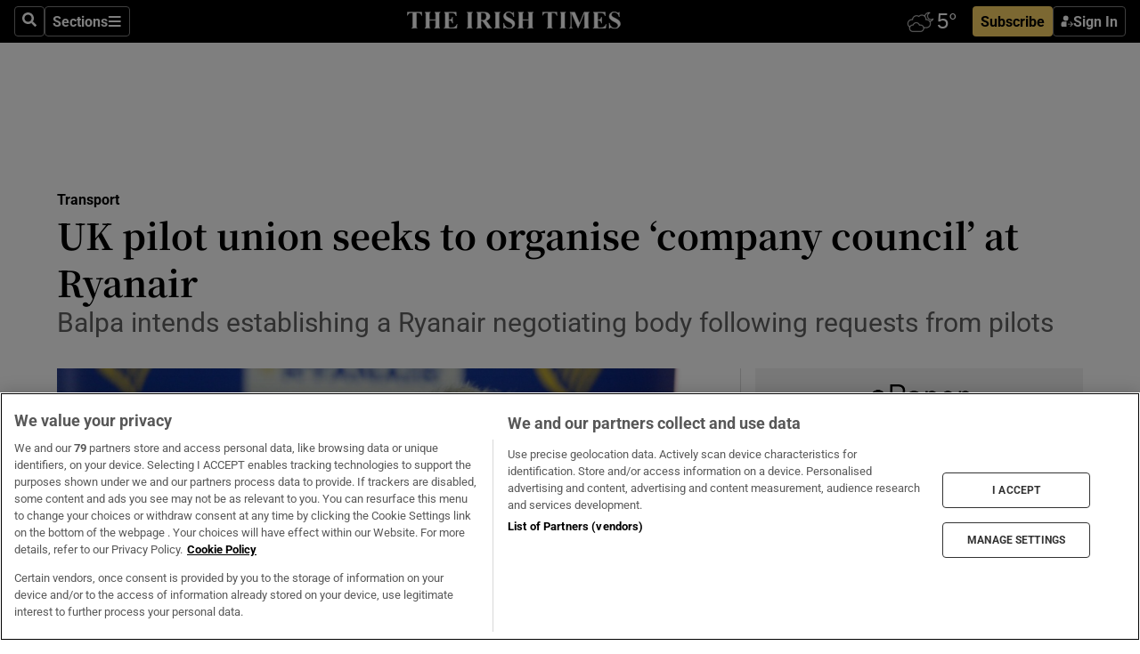

--- FILE ---
content_type: text/html; charset=utf-8
request_url: https://www.irishtimes.com/business/transport-and-tourism/uk-pilot-union-seeks-to-organise-company-council-at-ryanair-1.3307548
body_size: 57865
content:
<!DOCTYPE html><html lang="en"><head><script data-integration="inlineScripts">
    (function() {
      var _sf_async_config = window._sf_async_config = (window._sf_async_config || {});
      _sf_async_config.uid = 31036;
      _sf_async_config.domain = "irishtimes.com";
      _sf_async_config.useCanonical = true;
      _sf_async_config.useCanonicalDomain = true;
      _sf_async_config.sections = "transport";
      _sf_async_config.authors = "Barry O'Halloran";
      _sf_async_config.flickerControl = false;
      var _cbq = window._cbq = (window._cbq || []);
      const OT = document.cookie.split('; ').find(row => row.startsWith('blaize_jwt'));
      if (OT)
      {
        _cbq.push(['_acct', 'paid']);
      } else {
        _cbq.push(['_acct', 'anon']);
      }
    })();
  ;
    var _comscore = _comscore || []; _comscore.push({ c1: "2", c2: "8946263" });
  ;gtmParamsString='';if(new RegExp("^https://irishtimes.arcpublishing.com", "i").test(window.location)){gtmParamsString='&gtm_auth=om4Ly4wwqa_7E-fLbBv46g&gtm_preview=env-6&gtm_cookies_win=x'};(function(w,d,s,l,i){w[l]=w[l]||[];w[l].push({'gtm.start':new Date().getTime(),event:'gtm.js'});var f=d.getElementsByTagName(s)[0],j=d.createElement(s),dl=l!='dataLayer'?'&l='+l:'';j.async=true;j.src='https://www.googletagmanager.com/gtm.js?id='+i+dl+gtmParamsString;f.parentNode.insertBefore(j,f);})(window,document,'script','dataLayer','GTM-NRHQKJ4');;window.isIE = !!window.MSInputMethodContext && !!document.documentMode;</script><script type="text/plain" class="optanon-category-C0002" async="" data-integration="chartbeat" src="https://static.chartbeat.com/js/chartbeat.js"></script><script>!function(n,e,i){if(!n){n=n||{},window.permutive=n,n.q=[],n.config=i||{},n.config.apiKey=e,n.config.environment=n.config.environment||"production";for(var o=["addon","identify","track","trigger","query","segment","segments","ready","on","once","user","consent"],r=0;r<o.length;r++){var t=o[r];n[t]=function(e){return function(){var i=Array.prototype.slice.call(arguments,0);n.q.push({functionName:e,arguments:i})}}(t)}}}(window.permutive, "4888a725-f640-4782-bd70-a3dd37877c2f", { "consentRequired": true });
    window.googletag=window.googletag||{},window.googletag.cmd=window.googletag.cmd||[],window.googletag.cmd.push(function(){if(0===window.googletag.pubads().getTargeting("permutive").length){var g=window.localStorage.getItem("_pdfps");window.googletag.pubads().setTargeting("permutive",g?JSON.parse(g):[])}});</script><script async="" src="https://fce2b75e-f11a-48ad-a60f-7e004eb1d340.edge.permutive.app/fce2b75e-f11a-48ad-a60f-7e004eb1d340-web.js"></script><script type="text/plain" class="optanon-category-C0002-C0004">window.addEventListener('OneTrustGroupsUpdated', function() {
    if (document.cookie.indexOf("OptanonAlertBoxClosed=") >=0 && OptanonActiveGroups.match(/(?=.*,C0002,)(?=.*,C0004,).*/)) {
      const OTConsentToken = document.cookie
        .split('; ')
        .find(row => row.startsWith('OptanonConsent='))
        .split('&')
        .find(row => row.startsWith('consentId'))
        .split('=')[1];
      permutive.consent({ "opt_in": true, "token": OTConsentToken });
    } else{
      permutive.consent({ "opt_in": false });
    }
  });</script><meta name="viewport" content="width=device-width, initial-scale=1"/><link rel="icon" type="image/x-icon" href="/pf/resources/favicon.ico?d=203&amp;mxId=00000000"/><title>UK pilot union seeks to organise ‘company council’ at Ryanair – The Irish Times</title><meta name="description" content="Balpa intends establishing a Ryanair negotiating body following requests from pilots"/><meta name="twitter:description" content="Balpa intends establishing a Ryanair negotiating body following requests from pilots"/><meta property="og:description" content="Balpa intends establishing a Ryanair negotiating body following requests from pilots"/><meta name="keywords" content="ryanair,british-airline-pilots-association,european-employee-representative-council,supreme-court,brian-strutton"/><meta property="og:title" content="UK pilot union seeks to organise ‘company council’ at Ryanair"/><meta name="twitter:title" content="UK pilot union seeks to organise ‘company council’ at Ryanair"/><meta property="og:image" content="https://www.irishtimes.com/resizer/v2/PH2NWWTFC7EIJSO63BQX7B23IM.jpg?smart=true&amp;auth=587560563014459dfcf23c0d8cffcfee661771c33d2b37781c0feb2f2bd62608&amp;width=1200&amp;height=630"/><meta property="og:image:alt" content="Ryanair chief executive Micheal O’Leary has consistently refused to recognise trade unions at the airline. Photograph: Cyril Byrne"/><meta name="twitter:image" content="https://www.irishtimes.com/resizer/v2/PH2NWWTFC7EIJSO63BQX7B23IM.jpg?smart=true&amp;auth=587560563014459dfcf23c0d8cffcfee661771c33d2b37781c0feb2f2bd62608&amp;width=1200&amp;height=630"/><meta name="twitter:image:alt" content="Ryanair chief executive Micheal O’Leary has consistently refused to recognise trade unions at the airline. Photograph: Cyril Byrne"/><meta property="og:type" content="article"/><meta name="robots" content="noarchive"/><meta property="og:site_name" content="The Irish Times"/><meta property="og:url" content="https://www.irishtimes.com/business/transport-and-tourism/uk-pilot-union-seeks-to-organise-company-council-at-ryanair-1.3307548"/><meta name="twitter:site" content="@IrishTimes"/><meta name="twitter:card" content="summary_large_image"/><link rel="canonical" href="https://www.irishtimes.com/business/transport-and-tourism/uk-pilot-union-seeks-to-organise-company-council-at-ryanair-1.3307548"/><link rel="alternate" hrefLang="en-IE" href="https://www.irishtimes.com/business/transport-and-tourism/uk-pilot-union-seeks-to-organise-company-council-at-ryanair-1.3307548"/><link id="fusion-template-styles" rel="stylesheet" type="text/css" href="/pf/dist/components/combinations/default.css?d=203&amp;mxId=00000000"/><link id="fusion-siteStyles-styles" rel="stylesheet" type="text/css" href="/pf/dist/css/irishtimes.css?d=203&amp;mxId=00000000"/><style data-styled="" data-styled-version="5.3.11">.dNRVvG{c-expanded-menu;visibility:hidden;position:absolute;left:0px;top:0;}/*!sc*/
data-styled.g2[id="styled__StyledExpandedMenu-sc-1amt4zz-1"]{content:"dNRVvG,"}/*!sc*/
.hTjUEA .arcad > [id^='google_ads_iframe']:not(:empty){max-width:100%;}/*!sc*/
.hTjUEA .arcad > [id^='google_ads_iframe']:not(:empty)::before{content:'ADVERTISEMENT';display:-webkit-box;display:-webkit-flex;display:-ms-flexbox;display:flex;font-family:star-font,'Roboto',sans-serif;}/*!sc*/
.hTjUEA .arcad > [id^='google_ads_iframe']:empty[style]{width:0 !important;height:0 !important;}/*!sc*/
.bSFpgq .arcad > [id^='google_ads_iframe']:not(:empty){max-width:100%;}/*!sc*/
.bSFpgq .arcad > [id^='google_ads_iframe']:not(:empty)::before{content:'ADVERTISEMENT';display:-webkit-box;display:-webkit-flex;display:-ms-flexbox;display:flex;font-family:star-font,'Roboto',sans-serif;display:none;}/*!sc*/
.bSFpgq .arcad > [id^='google_ads_iframe']:empty[style]{width:0 !important;height:0 !important;}/*!sc*/
data-styled.g5[id="default__StyledAdUnit-sc-1moicrg-0"]{content:"hTjUEA,bSFpgq,"}/*!sc*/
</style><script type="application/javascript" id="polyfill-script">if(!Array.prototype.includes||!(window.Object && window.Object.assign)||!window.Promise||!window.Symbol||!window.fetch){document.write('<script type="application/javascript" src="/pf/dist/engine/polyfill.js?d=203&mxId=00000000" defer=""><\/script>')}</script><script id="fusion-engine-react-script" type="application/javascript" src="/pf/dist/engine/react.js?d=203&amp;mxId=00000000" defer=""></script><script id="fusion-engine-combinations-script" type="application/javascript" src="/pf/dist/components/combinations/default.js?d=203&amp;mxId=00000000" defer=""></script><script type="text/plain" class="optanon-category-C0004" async="" data-integration="nativo-ad" src="https://s.ntv.io/serve/load.js"></script><script type="text/plain" class="optanon-category-C0002" async="" data-integration="comscore" src="https://sb.scorecardresearch.com/beacon.js"></script><script id="xtreme-push" type="text/javascript">
      (function(p,u,s,h,e,r,l,i,b) {p['XtremePushObject']=s;p[s]=function(){
        (p[s].q=p[s].q||[]).push(arguments)};i=u.createElement('script');i.async=1;
        i.src=h;b=u.getElementsByTagName('script')[0];b.parentNode.insertBefore(i,b);
      })(window,document,'xtremepush','https://prod.webpu.sh/tEEXuB8vRMsRMzIydjRZIQjnQzT-EXwR/sdk.js');
      xtremepush('ready', function () {
        if (window.safari !== undefined) {
          const permission = xtremepush('push', 'permission');
          const views = JSON.parse(localStorage.getItem('xtremepush.data'))?.page_views;
          const sendPush = views % 55 === 0 || views === 1;
          if ((permission === 'default' || !permission) && (permission !== 'unavailable' && permission !== 'denied' ) && sendPush) {
            xtremepush('event', 'User Gesture');
          }
        } else {
          xtremepush('push', 'auto_prompt', true);
        }
      });
      </script><script type="application/ld+json">{
  "@context": "http://schema.org/",
  "@graph": [
    {
      "@id": "https://www.irishtimes.com/#website",
      "@type": "WebSite",
      "description": "Trusted journalism since 1859",
      "inLanguage": "en-IE",
      "name": "The Irish Times",
      "potentialAction": [
        {
          "@type": "SearchAction",
          "target": {
            "@type": "EntryPoint",
            "urlTemplate": "https://www.irishtimes.com/search/?query={search_term_string}"
          },
          "query-input": "required name=search_term_string"
        }
      ],
      "publisher": {
        "@id": "https://www.irishtimes.com/#organization"
      },
      "url": "https://www.irishtimes.com/"
    },
    {
      "@id": "https://www.irishtimes.com/#organization",
      "@type": "Organization",
      "address": {
        "@type": "PostalAddress",
        "postOfficeBoxNumber": "PO Box 74",
        "streetAddress": "24-28 Tara Street",
        "addressLocality": "Dublin 2",
        "addressRegion": "County Dublin",
        "addressCountry": "IE",
        "postalCode": "D02 CX89"
      },
      "contactPoint": [
        {
          "@type": "ContactPoint",
          "contactType": "Customer Support",
          "email": "services@irishtimes.com",
          "telephone": "+353 1 9203901"
        },
        {
          "@type": "ContactPoint",
          "contactType": "Sales",
          "email": "mediasolutions@irishtimes.com",
          "telephone": "+353 1 5320978"
        },
        {
          "@type": "ContactPoint",
          "contactType": "News Desk",
          "email": "newsdesk@irishtimes.com",
          "telephone": ""
        }
      ],
      "image": {
        "@id": "https://www.irishtimes.com/#/schema/logo/image/"
      },
      "logo": {
        "@type": "ImageObject",
        "@id": "https://www.irishtimes.com/#/schema/logo/image/",
        "url": "https://www.irishtimes.com/resizer/v2/U2PAOOOEIVHTJEP6IX3N5QHLYM.png?smart=true&auth=8ed926a16ed518a8a7d3811053a580479dcf90f84d2adaaa3a5ebeb4bb68695f&width=1024",
        "width": 1024,
        "height": 547,
        "caption": "The Irish Times"
      },
      "name": "The Irish Times",
      "sameAs": [
        "https://www.facebook.com/irishtimes/",
        "http://www.linkedin.com/company/the-irish-times",
        "https://www.youtube.com/user/IrishTimes",
        "https://x.com/IrishTimes"
      ],
      "url": "https://www.irishtimes.com"
    }
  ]
}</script><script type="application/ld+json">{
  "@context": "https://schema.org",
  "@type": "NewsArticle",
  "url": "https://www.irishtimes.com/business/transport-and-tourism/uk-pilot-union-seeks-to-organise-company-council-at-ryanair-1.3307548",
  "publisher": {
    "@type": "Organization",
    "name": "The Irish Times",
    "url": "https://www.irishtimes.com",
    "logo": {
      "@type": "ImageObject",
      "url": "",
      "width": 600,
      "height": 60
    }
  },
  "author": [
    {
      "@type": "Person",
      "name": "Barry O'Halloran",
      "url": "https://www.irishtimes.com/author/barry-ohalloran",
      "sameAs": "https://www.irishtimes.com/author/barry-ohalloran"
    }
  ],
  "mainEntityOfPage": {
    "@type": "WebPage",
    "@id": "https://schema.org/WebPage",
    "url": "https://www.irishtimes.com/business/transport-and-tourism/uk-pilot-union-seeks-to-organise-company-council-at-ryanair-1.3307548"
  },
  "dateModified": "2017-11-28T06:40:30Z",
  "datePublished": "2017-11-28T06:40:30Z",
  "headline": "UK pilot union seeks to organise ‘company council’ at Ryanair",
  "description": "Balpa intends establishing a Ryanair negotiating body following requests from pilots",
  "articleSection": "Transport",
  "image": [
    "https://www.irishtimes.com/resizer/v2/PH2NWWTFC7EIJSO63BQX7B23IM.jpg?auth=587560563014459dfcf23c0d8cffcfee661771c33d2b37781c0feb2f2bd62608&smart=true&width=1600&height=900",
    "https://www.irishtimes.com/resizer/v2/PH2NWWTFC7EIJSO63BQX7B23IM.jpg?auth=587560563014459dfcf23c0d8cffcfee661771c33d2b37781c0feb2f2bd62608&smart=true&width=1600&height=1200",
    "https://www.irishtimes.com/resizer/v2/PH2NWWTFC7EIJSO63BQX7B23IM.jpg?auth=587560563014459dfcf23c0d8cffcfee661771c33d2b37781c0feb2f2bd62608&smart=true&width=1600&height=1600"
  ],
  "inLanguage": "",
  "isAccessibleForFree": "False",
  "hasPart": {
    "@type": "WebPageElement",
    "isAccessibleForFree": "False",
    "cssSelector": ".paywall"
  }
}</script><link rel="preload" href="/pf/resources/fonts/noto-serif-jp/noto-serif-jp-regular.woff2?d=203&amp;mxId=00000000" as="font" type="font/woff2" crossorigin="anonymous"/><link rel="preload" href="/pf/resources/fonts/noto-serif-jp/noto-serif-jp-700.woff2?d=203&amp;mxId=00000000" as="font" type="font/woff2" crossorigin="anonymous"/><link rel="preload" href="/pf/resources/fonts/roboto/roboto-regular.woff2?d=203&amp;mxId=00000000" as="font" type="font/woff2" crossorigin="anonymous"/><link rel="preload" href="/pf/resources/fonts/roboto/roboto-700.woff2?d=203&amp;mxId=00000000" as="font" type="font/woff2" crossorigin="anonymous"/><script data-integration="inlineScripts">
    function PoWaReady() {
      // 0. DEFAULTS
      window.PoWaSettings = window.PoWaSettings || [];
      window.PoWaSettings.advertising = window.PoWaSettings.advertising || [];
      // 1. CookieBanner ONLOAD
      window.addEventListener("powaRender", function() {
        window.PoWaSettings.advertising.adBar = {skipOffset: 6};
        if (typeof OptanonActiveGroups==="string" && OptanonActiveGroups.match(/(?=.*,C0002,).*/)) {
            // 2. Cookies Granted
            window.PoWaSettings.advertising.gdprConsentGranted = true;
        } else {
            // 3. Set Default value
            window.PoWaSettings.advertising.gdprConsentGranted = window.PoWaSettings.advertising.gdprConsentGranted || false;
        }
      });
      // 4. CookieBanner ONCLICK
      window.addEventListener("OneTrustGroupsUpdated", function() {
          // 1. Set Default value
          window.PoWaSettings.advertising.gdprConsentGranted = !!OptanonActiveGroups.match(/(?=.,C0002,)./);
      });
      // 5. DataLayer event
      window.dataLayer = window.dataLayer || [];
      dataLayer.push({
        "has_PoWaSettings_load": true,
        "event": "donewith_PoWaSettings"
      });
    }

    var i = 0;
    function checkIsPoWaReady() {
      i = i + 1;
      if (typeof window.PoWaSettings==="object" && typeof OptanonActiveGroups==="string") {
          //stop the polling
          PoWaReady();
          clearInterval(pollforPoWaReady);
      } else if (i > 500) {
          //give up after 5 sec
          clearInterval(pollforPoWaReady);
      }
    }
    // Start polling
    var pollforPoWaReady = setInterval(checkIsPoWaReady, 10);
  ;
    const playFullScreen = (e) => {
      if (!!e.element.dataset.mobilefullscreen) {
        const windowWidth = document.querySelector('#fusion-app').offsetWidth || window.innerWidth;
        const mobileWidth = 733;
        if (windowWidth < mobileWidth) {
          if (!e.powa.isFullscreen()) {
            if (document.fullscreenEnabled) {
              // Set the PoWa element itself to fullscreen not the player, this overcomes an
              // issue with Android and fullscreen video rotation closing the video when the
              // device is rotated and the video is in fullscreen mode
              e.element.requestFullscreen();
              return;
            }

            e.powa.fullscreen();
          }
        }
      }
    }

    const mobilePoWaFullscreen = (event) => {
      const player = event.detail.powa;

      player.on('firstFrame', (e) => {
        playFullScreen(e);
      });

      player.on('play', (e) => {
        // Delay calling our function 100ms to not have a race condition with the
        // firstFrame event
        setTimeout(() => {
          playFullScreen(e);
        }, 100);
      });
    };

    window.addEventListener('powaReady', mobilePoWaFullscreen);
  ;
  window.addEventListener('DOMContentLoaded', (event) => {
    queryly.init("954cd8bb239245f9", document.querySelectorAll("#fusion-app"));
  });
</script><script defer="" data-integration="queryly" src="https://www.queryly.com/js/queryly.v4.min.js"></script><script src="https://cdn.cookielaw.org/consent/tcf.stub.js" type="text/javascript"></script><script src="https://static.illuma-tech.com/js/async_gam_ipt.js" async=""></script></head><body class="custom-it"><noscript data-integration="comscore"><img alt="comscore" src="https://sb.scorecardresearch.com/p?c1=2&amp;c2=8946263&amp;cv=2.0&amp;cj=1"/></noscript><noscript><iframe src="https://www.googletagmanager.com/ns.html?id=GTM-NRHQKJ4" height="0" width="0" style="display:none;visibility:hidden"></iframe></noscript><div id="fusion-app"><div class="b-it-right-rail-advanced"><header class="c-stack b-it-right-rail-advanced__navigation page-header" data-style-direction="vertical" data-style-justification="start" data-style-alignment="unset" data-style-inline="false" data-style-wrap="nowrap"><nav id="main-nav" class="b-it-header-nav-chain " aria-label="Sections Menu" data-owner="it"><div class="b-it-header-nav-chain__top-layout"><div class="b-it-header-nav-chain__nav-left"><div class="nav-components--mobile" data-testid="nav-chain-nav-components-mobile-left"><button data-testid="nav-chain-nav-section-button" aria-label="Sections" class="c-button c-button--small c-button--secondary-reverse" type="button"><svg class="c-icon" width="48" height="48" xmlns="http://www.w3.org/2000/svg" viewBox="0 0 512 512" fill="currentColor" aria-hidden="true" focusable="false"><path d="M25 96C25 78.33 39.33 64 57 64H441C458.7 64 473 78.33 473 96C473 113.7 458.7 128 441 128H57C39.33 128 25 113.7 25 96ZM25 256C25 238.3 39.33 224 57 224H441C458.7 224 473 238.3 473 256C473 273.7 458.7 288 441 288H57C39.33 288 25 273.7 25 256ZM441 448H57C39.33 448 25 433.7 25 416C25 398.3 39.33 384 57 384H441C458.7 384 473 398.3 473 416C473 433.7 458.7 448 441 448Z"></path></svg></button></div><div class="nav-components--desktop" data-testid="nav-chain-nav-components-desktop-left"><button aria-label="Search" class="c-button c-button--small c-button--secondary-reverse" type="button"><span><svg class="c-icon" width="48" height="48" xmlns="http://www.w3.org/2000/svg" viewBox="0 0 512 512" fill="currentColor" aria-hidden="true" focusable="false"><path d="M505 442.7L405.3 343c-4.5-4.5-10.6-7-17-7H372c27.6-35.3 44-79.7 44-128C416 93.1 322.9 0 208 0S0 93.1 0 208s93.1 208 208 208c48.3 0 92.7-16.4 128-44v16.3c0 6.4 2.5 12.5 7 17l99.7 99.7c9.4 9.4 24.6 9.4 33.9 0l28.3-28.3c9.4-9.4 9.4-24.6.1-34zM208 336c-70.7 0-128-57.2-128-128 0-70.7 57.2-128 128-128 70.7 0 128 57.2 128 128 0 70.7-57.2 128-128 128z"></path></svg></span></button><button data-testid="nav-chain-nav-section-button" aria-label="Sections" class="c-button c-button--small c-button--secondary-reverse" type="button"><span>Sections</span><svg class="c-icon" width="48" height="48" xmlns="http://www.w3.org/2000/svg" viewBox="0 0 512 512" fill="currentColor" aria-hidden="true" focusable="false"><path d="M25 96C25 78.33 39.33 64 57 64H441C458.7 64 473 78.33 473 96C473 113.7 458.7 128 441 128H57C39.33 128 25 113.7 25 96ZM25 256C25 238.3 39.33 224 57 224H441C458.7 224 473 238.3 473 256C473 273.7 458.7 288 441 288H57C39.33 288 25 273.7 25 256ZM441 448H57C39.33 448 25 433.7 25 416C25 398.3 39.33 384 57 384H441C458.7 384 473 398.3 473 416C473 433.7 458.7 448 441 448Z"></path></svg></button></div></div><a title="The Irish Times" class="c-link b-it-header-nav-chain__logo b-it-header-nav-chain__logo--center nav-logo-hidden svg-logo" href="/" aria-hidden="true" tabindex="-1"><img src="https://static.themebuilder.aws.arc.pub/irishtimes/1647534191733.svg" alt="The Irish Times" data-chromatic="ignore"/></a><div class="b-it-header-nav-chain__nav-right"><div class="nav-components--mobile" data-testid="nav-chain-nav-components-mobile-right"><div class="c-stack b-signin-subscribe-block" data-style-direction="horizontal" data-style-justification="center" data-style-alignment="center" data-style-inline="false" data-style-wrap="nowrap" style="--c-stack-gap:1rem"><a target="_blank" style="display:none" rel="noreferrer" class="c-button c-button--link c-button--small c-button--primary b-signin-subscribe-block__subscribe" href="/subscribe"><span><span style="display:none">Subscribe</span></span></a><button class="c-button c-button--small c-button--secondary-reverse b-signin-subscribe-block__btn--signin" type="button"><span><div class="c-stack" data-style-direction="horizontal" data-style-justification="start" data-style-alignment="center" data-style-inline="false" data-style-wrap="nowrap" style="--c-stack-gap:0.5rem"><svg width="14" height="16" viewBox="0 0 24 24" fill="none" xmlns="http://www.w3.org/2000/svg"><mask id="mask0_757:236487" style="mask-type:alpha" maskUnits="userSpaceOnUse" x="0" y="0" width="24" height="24"><rect width="24" height="24" fill="#C4C4C4"></rect></mask><g mask="url(#mask0_757:236487)"><ellipse cx="9.79117" cy="6.02353" rx="5.02353" ry="5.02353" fill="white"></ellipse><path d="M11.0471 22.35V12.3029H5C2.79086 12.3029 1 14.0938 1 16.3029V20.35C1 21.4546 1.89543 22.35 3 22.35H11.0471Z" fill="white"></path><path fill-rule="evenodd" clip-rule="evenodd" d="M19.3391 22.1044C19.2762 22.1862 19.1937 22.2477 19.0916 22.2886C18.9894 22.3295 18.8833 22.35 18.7733 22.35C18.5533 22.35 18.3647 22.2681 18.2075 22.1044C18.0504 21.9406 17.9718 21.7441 17.9718 21.5148C17.9718 21.4002 17.9954 21.2896 18.0425 21.1832C18.0897 21.0767 18.1447 20.9907 18.2075 20.9252L20.8478 18.174H14.3839C14.1482 18.174 13.9517 18.0921 13.7946 17.9283C13.6374 17.7646 13.5588 17.568 13.5588 17.3388C13.5588 17.1095 13.6374 16.913 13.7946 16.7492C13.9517 16.5854 14.1482 16.5036 14.3839 16.5036H20.8478L18.2075 13.7277C18.1447 13.6622 18.0897 13.5762 18.0425 13.4698C17.9954 13.3633 17.9718 13.2528 17.9718 13.1382C17.9718 12.9089 18.0504 12.7124 18.2075 12.5486C18.3647 12.3848 18.5533 12.3029 18.7733 12.3029C18.8833 12.3029 18.9894 12.3275 19.0916 12.3766C19.1937 12.4258 19.2762 12.4831 19.3391 12.5486L23.3702 16.7492C23.433 16.8147 23.488 16.9007 23.5352 17.0071C23.5823 17.1136 23.6059 17.2241 23.6059 17.3388C23.6059 17.4534 23.5823 17.5598 23.5352 17.6581C23.488 17.7564 23.433 17.8464 23.3702 17.9283L19.3391 22.1044Z" fill="white"></path></g></svg></div></span></button></div></div><div class="nav-components--desktop" data-testid="nav-chain-nav-components-desktop-right"><div id="fusion-static-enter:html-block-f0f1j0n1myTR7B9-0-0-0" style="display:none" data-fusion-component="html-block-f0f1j0n1myTR7B9-0-0-0"></div><div><iframe scrolling="no" id="fw-desktop" data-src="https://lw.foreca.net/v4/en/site/irishtimes/widget/?name=Dublin&id=102964574" style="width: 85px; height: 40px; border:0; margin: 0; display: flex; align-items: center;"></iframe></div><div id="fusion-static-exit:html-block-f0f1j0n1myTR7B9-0-0-0" style="display:none" data-fusion-component="html-block-f0f1j0n1myTR7B9-0-0-0"></div><div class="c-stack b-signin-subscribe-block" data-style-direction="horizontal" data-style-justification="center" data-style-alignment="center" data-style-inline="false" data-style-wrap="nowrap" style="--c-stack-gap:1rem"><a target="_blank" style="display:none" rel="noreferrer" class="c-button c-button--link c-button--small c-button--primary b-signin-subscribe-block__subscribe" href="/subscribe"><span><span style="display:none">Subscribe</span></span></a><button class="c-button c-button--small c-button--secondary-reverse b-signin-subscribe-block__btn--signin" type="button"><span><div class="c-stack" data-style-direction="horizontal" data-style-justification="start" data-style-alignment="center" data-style-inline="false" data-style-wrap="nowrap" style="--c-stack-gap:0.5rem"><svg width="14" height="16" viewBox="0 0 24 24" fill="none" xmlns="http://www.w3.org/2000/svg"><mask id="mask0_757:236487" style="mask-type:alpha" maskUnits="userSpaceOnUse" x="0" y="0" width="24" height="24"><rect width="24" height="24" fill="#C4C4C4"></rect></mask><g mask="url(#mask0_757:236487)"><ellipse cx="9.79117" cy="6.02353" rx="5.02353" ry="5.02353" fill="white"></ellipse><path d="M11.0471 22.35V12.3029H5C2.79086 12.3029 1 14.0938 1 16.3029V20.35C1 21.4546 1.89543 22.35 3 22.35H11.0471Z" fill="white"></path><path fill-rule="evenodd" clip-rule="evenodd" d="M19.3391 22.1044C19.2762 22.1862 19.1937 22.2477 19.0916 22.2886C18.9894 22.3295 18.8833 22.35 18.7733 22.35C18.5533 22.35 18.3647 22.2681 18.2075 22.1044C18.0504 21.9406 17.9718 21.7441 17.9718 21.5148C17.9718 21.4002 17.9954 21.2896 18.0425 21.1832C18.0897 21.0767 18.1447 20.9907 18.2075 20.9252L20.8478 18.174H14.3839C14.1482 18.174 13.9517 18.0921 13.7946 17.9283C13.6374 17.7646 13.5588 17.568 13.5588 17.3388C13.5588 17.1095 13.6374 16.913 13.7946 16.7492C13.9517 16.5854 14.1482 16.5036 14.3839 16.5036H20.8478L18.2075 13.7277C18.1447 13.6622 18.0897 13.5762 18.0425 13.4698C17.9954 13.3633 17.9718 13.2528 17.9718 13.1382C17.9718 12.9089 18.0504 12.7124 18.2075 12.5486C18.3647 12.3848 18.5533 12.3029 18.7733 12.3029C18.8833 12.3029 18.9894 12.3275 19.0916 12.3766C19.1937 12.4258 19.2762 12.4831 19.3391 12.5486L23.3702 16.7492C23.433 16.8147 23.488 16.9007 23.5352 17.0071C23.5823 17.1136 23.6059 17.2241 23.6059 17.3388C23.6059 17.4534 23.5823 17.5598 23.5352 17.6581C23.488 17.7564 23.433 17.8464 23.3702 17.9283L19.3391 22.1044Z" fill="white"></path></g></svg></div></span></button></div></div></div></div><div id="flyout-overlay" data-testid="nav-chain-flyout-overlay" class="c-stack b-it-header-nav-chain__flyout-overlay closed" data-style-direction="vertical" data-style-justification="start" data-style-alignment="unset" data-style-inline="false" data-style-wrap="nowrap"><div><div class="c-stack b-it-header-nav-chain__flyout-nav-wrapper closed" data-style-direction="vertical" data-style-justification="start" data-style-alignment="unset" data-style-inline="false" data-style-wrap="nowrap"><div class="b-it-header-nav-chain__flyout-close-button"><button aria-label="Close" class="c-button c-button--small c-button--secondary-reverse" type="button"><svg class="c-icon" width="24" height="24" xmlns="http://www.w3.org/2000/svg" viewBox="0 0 512 512" fill="currentColor" aria-hidden="true" focusable="false"><path d="M406.6 361.4C419.1 373.9 419.1 394.15 406.6 406.65C400.4 412.9 392.2 416 384 416C375.8 416 367.62 412.875 361.38 406.625L256 301.3L150.63 406.6C144.38 412.9 136.19 416 128 416C119.81 416 111.63 412.9 105.375 406.6C92.875 394.1 92.875 373.85 105.375 361.35L210.775 255.95L105.375 150.6C92.875 138.1 92.875 117.85 105.375 105.35C117.875 92.85 138.125 92.85 150.625 105.35L256 210.8L361.4 105.4C373.9 92.9 394.15 92.9 406.65 105.4C419.15 117.9 419.15 138.15 406.65 150.65L301.25 256.05L406.6 361.4Z"></path></svg></button></div><div class="nav-menu"><div data-testid="nav-chain-nav-components-mobile" class="c-stack nav-components--mobile" data-style-direction="vertical" data-style-justification="start" data-style-alignment="unset" data-style-inline="false" data-style-wrap="nowrap"><div class="b-subscribe-button-block"><div><iframe scrolling="no" id="fw-mobile" data-src="https://lw.foreca.net/v4/en/site/irishtimes/widget/?name=Dublin&id=102964574" style="width: 85px; height: 40px; border:0; margin: 0;"></iframe></div><a target="_blank" class="c-button c-button--link c-button--full-width c-button--medium c-button--primary" href="/subscribe"><span>Subscribe</span></a></div><button aria-label="Search" class="c-button c-button--small c-button--secondary-reverse" type="button"><span><svg class="c-icon" width="48" height="48" xmlns="http://www.w3.org/2000/svg" viewBox="0 0 512 512" fill="currentColor" aria-hidden="true" focusable="false"><path d="M505 442.7L405.3 343c-4.5-4.5-10.6-7-17-7H372c27.6-35.3 44-79.7 44-128C416 93.1 322.9 0 208 0S0 93.1 0 208s93.1 208 208 208c48.3 0 92.7-16.4 128-44v16.3c0 6.4 2.5 12.5 7 17l99.7 99.7c9.4 9.4 24.6 9.4 33.9 0l28.3-28.3c9.4-9.4 9.4-24.6.1-34zM208 336c-70.7 0-128-57.2-128-128 0-70.7 57.2-128 128-128 70.7 0 128 57.2 128 128 0 70.7-57.2 128-128 128z"></path></svg></span></button></div><div data-testid="nav-chain-nav-components-desktop" class="c-stack nav-components--desktop" data-style-direction="vertical" data-style-justification="start" data-style-alignment="unset" data-style-inline="false" data-style-wrap="nowrap"></div></div><ul class="c-stack b-it-header-nav-chain__flyout-nav" data-style-direction="vertical" data-style-justification="start" data-style-alignment="unset" data-style-inline="false" data-style-wrap="nowrap"><li class="section-item" data-testid="nav-chain-section-item"><a class="c-link" href="/" aria-hidden="true" tabindex="-1">Home</a></li><li class="section-item" data-testid="nav-chain-section-item"><a class="c-link" href="/latest/" aria-hidden="true" tabindex="-1">Latest</a></li><li class="section-item" data-testid="nav-chain-section-item"><a class="c-link" href="/subscriber-only/" aria-hidden="true" tabindex="-1">Subscriber Only</a></li><li class="section-item" data-testid="nav-chain-section-item"><div data-testid="nav-chain-section-item-subsection" class="c-stack b-it-header-nav-chain__subsection-anchor subsection-anchor " data-style-direction="horizontal" data-style-justification="start" data-style-alignment="center" data-style-inline="false" data-style-wrap="nowrap"><a class="c-link" href="/crosswords-puzzles/" aria-hidden="true" tabindex="-1">Crosswords &amp; Puzzles</a><button aria-expanded="false" aria-controls="header_sub_section_crosswords-puzzles" aria-label="Show Crosswords &amp; Puzzles sub sections" class="c-button c-button--medium c-button--default submenu-caret" type="button"><span><svg class="c-icon" width="20" height="20" xmlns="http://www.w3.org/2000/svg" viewBox="0 0 512 512" fill="currentColor" aria-hidden="true" focusable="false"><path d="M256 416C247.812 416 239.62 412.875 233.38 406.625L41.38 214.625C28.88 202.125 28.88 181.875 41.38 169.375C53.88 156.875 74.13 156.875 86.63 169.375L256 338.8L425.4 169.4C437.9 156.9 458.15 156.9 470.65 169.4C483.15 181.9 483.15 202.15 470.65 214.65L278.65 406.65C272.4 412.9 264.2 416 256 416Z"></path></svg></span></button></div><div class="b-it-header-nav-chain__subsection-container "><ul class="b-it-header-nav-chain__subsection-menu" id="header_sub_section_crosswords-puzzles"><li class="subsection-item" data-testid="nav-chain-subsection-item"><a class="c-link" href="/crosswords-puzzles/crosaire/" aria-hidden="true" tabindex="-1">Crosaire</a></li><li class="subsection-item" data-testid="nav-chain-subsection-item"><a class="c-link" href="/crosswords-puzzles/simplex/" aria-hidden="true" tabindex="-1">Simplex</a></li><li class="subsection-item" data-testid="nav-chain-subsection-item"><a class="c-link" href="/crosswords-puzzles/sudoku/" aria-hidden="true" tabindex="-1">Sudoku</a></li><li class="subsection-item" data-testid="nav-chain-subsection-item"><a class="c-link" href="/crosswords-puzzles/news-quiz/" aria-hidden="true" tabindex="-1">News Quiz</a></li></ul></div></li><li class="section-item" data-testid="nav-chain-section-item"><div data-testid="nav-chain-section-item-subsection" class="c-stack b-it-header-nav-chain__subsection-anchor subsection-anchor " data-style-direction="horizontal" data-style-justification="start" data-style-alignment="center" data-style-inline="false" data-style-wrap="nowrap"><a class="c-link" href="/ireland/" aria-hidden="true" tabindex="-1">Ireland</a><button aria-expanded="false" aria-controls="header_sub_section_ireland" aria-label="Show Ireland sub sections" class="c-button c-button--medium c-button--default submenu-caret" type="button"><span><svg class="c-icon" width="20" height="20" xmlns="http://www.w3.org/2000/svg" viewBox="0 0 512 512" fill="currentColor" aria-hidden="true" focusable="false"><path d="M256 416C247.812 416 239.62 412.875 233.38 406.625L41.38 214.625C28.88 202.125 28.88 181.875 41.38 169.375C53.88 156.875 74.13 156.875 86.63 169.375L256 338.8L425.4 169.4C437.9 156.9 458.15 156.9 470.65 169.4C483.15 181.9 483.15 202.15 470.65 214.65L278.65 406.65C272.4 412.9 264.2 416 256 416Z"></path></svg></span></button></div><div class="b-it-header-nav-chain__subsection-container "><ul class="b-it-header-nav-chain__subsection-menu" id="header_sub_section_ireland"><li class="subsection-item" data-testid="nav-chain-subsection-item"><a class="c-link" href="/ireland/dublin/" aria-hidden="true" tabindex="-1">Dublin</a></li><li class="subsection-item" data-testid="nav-chain-subsection-item"><a class="c-link" href="/ireland/education/" aria-hidden="true" tabindex="-1">Education</a></li><li class="subsection-item" data-testid="nav-chain-subsection-item"><a class="c-link" href="/ireland/housing-planning/" aria-hidden="true" tabindex="-1">Housing &amp; Planning</a></li><li class="subsection-item" data-testid="nav-chain-subsection-item"><a class="c-link" href="/ireland/social-affairs/" aria-hidden="true" tabindex="-1">Social Affairs</a></li><li class="subsection-item" data-testid="nav-chain-subsection-item"><a class="c-link" href="/ireland/stardust/" aria-hidden="true" tabindex="-1">Stardust</a></li></ul></div></li><li class="section-item" data-testid="nav-chain-section-item"><div data-testid="nav-chain-section-item-subsection" class="c-stack b-it-header-nav-chain__subsection-anchor subsection-anchor " data-style-direction="horizontal" data-style-justification="start" data-style-alignment="center" data-style-inline="false" data-style-wrap="nowrap"><a class="c-link" href="/politics/" aria-hidden="true" tabindex="-1">Politics</a><button aria-expanded="false" aria-controls="header_sub_section_politics" aria-label="Show Politics sub sections" class="c-button c-button--medium c-button--default submenu-caret" type="button"><span><svg class="c-icon" width="20" height="20" xmlns="http://www.w3.org/2000/svg" viewBox="0 0 512 512" fill="currentColor" aria-hidden="true" focusable="false"><path d="M256 416C247.812 416 239.62 412.875 233.38 406.625L41.38 214.625C28.88 202.125 28.88 181.875 41.38 169.375C53.88 156.875 74.13 156.875 86.63 169.375L256 338.8L425.4 169.4C437.9 156.9 458.15 156.9 470.65 169.4C483.15 181.9 483.15 202.15 470.65 214.65L278.65 406.65C272.4 412.9 264.2 416 256 416Z"></path></svg></span></button></div><div class="b-it-header-nav-chain__subsection-container "><ul class="b-it-header-nav-chain__subsection-menu" id="header_sub_section_politics"><li class="subsection-item" data-testid="nav-chain-subsection-item"><a class="c-link" href="/politics/poll/" aria-hidden="true" tabindex="-1">Poll</a></li><li class="subsection-item" data-testid="nav-chain-subsection-item"><a class="c-link" href="/politics/oireachtas/" aria-hidden="true" tabindex="-1">Oireachtas</a></li><li class="subsection-item" data-testid="nav-chain-subsection-item"><a class="c-link" href="/common-ground/" aria-hidden="true" tabindex="-1">Common Ground</a></li><li class="subsection-item" data-testid="nav-chain-subsection-item"><a class="c-link" href="/politics/elections-referendums/" aria-hidden="true" tabindex="-1">Elections &amp; Referendums</a></li></ul></div></li><li class="section-item" data-testid="nav-chain-section-item"><div data-testid="nav-chain-section-item-subsection" class="c-stack b-it-header-nav-chain__subsection-anchor subsection-anchor " data-style-direction="horizontal" data-style-justification="start" data-style-alignment="center" data-style-inline="false" data-style-wrap="nowrap"><a class="c-link" href="/opinion/" aria-hidden="true" tabindex="-1">Opinion</a><button aria-expanded="false" aria-controls="header_sub_section_opinion" aria-label="Show Opinion sub sections" class="c-button c-button--medium c-button--default submenu-caret" type="button"><span><svg class="c-icon" width="20" height="20" xmlns="http://www.w3.org/2000/svg" viewBox="0 0 512 512" fill="currentColor" aria-hidden="true" focusable="false"><path d="M256 416C247.812 416 239.62 412.875 233.38 406.625L41.38 214.625C28.88 202.125 28.88 181.875 41.38 169.375C53.88 156.875 74.13 156.875 86.63 169.375L256 338.8L425.4 169.4C437.9 156.9 458.15 156.9 470.65 169.4C483.15 181.9 483.15 202.15 470.65 214.65L278.65 406.65C272.4 412.9 264.2 416 256 416Z"></path></svg></span></button></div><div class="b-it-header-nav-chain__subsection-container "><ul class="b-it-header-nav-chain__subsection-menu" id="header_sub_section_opinion"><li class="subsection-item" data-testid="nav-chain-subsection-item"><a class="c-link" href="/opinion/editorials/" aria-hidden="true" tabindex="-1">Editorials</a></li><li class="subsection-item" data-testid="nav-chain-subsection-item"><a class="c-link" href="/opinion/an-irish-diary/" aria-hidden="true" tabindex="-1">An Irish Diary</a></li><li class="subsection-item" data-testid="nav-chain-subsection-item"><a class="c-link" href="/opinion/letters/" aria-hidden="true" tabindex="-1">Letters</a></li><li class="subsection-item" data-testid="nav-chain-subsection-item"><a class="c-link" href="/opinion/cartoon/" aria-hidden="true" tabindex="-1">Cartoon</a></li></ul></div></li><li class="section-item" data-testid="nav-chain-section-item"><div data-testid="nav-chain-section-item-subsection" class="c-stack b-it-header-nav-chain__subsection-anchor subsection-anchor " data-style-direction="horizontal" data-style-justification="start" data-style-alignment="center" data-style-inline="false" data-style-wrap="nowrap"><a class="c-link" href="/business/" aria-hidden="true" tabindex="-1">Business</a><button aria-expanded="false" aria-controls="header_sub_section_business" aria-label="Show Business sub sections" class="c-button c-button--medium c-button--default submenu-caret" type="button"><span><svg class="c-icon" width="20" height="20" xmlns="http://www.w3.org/2000/svg" viewBox="0 0 512 512" fill="currentColor" aria-hidden="true" focusable="false"><path d="M256 416C247.812 416 239.62 412.875 233.38 406.625L41.38 214.625C28.88 202.125 28.88 181.875 41.38 169.375C53.88 156.875 74.13 156.875 86.63 169.375L256 338.8L425.4 169.4C437.9 156.9 458.15 156.9 470.65 169.4C483.15 181.9 483.15 202.15 470.65 214.65L278.65 406.65C272.4 412.9 264.2 416 256 416Z"></path></svg></span></button></div><div class="b-it-header-nav-chain__subsection-container "><ul class="b-it-header-nav-chain__subsection-menu" id="header_sub_section_business"><li class="subsection-item" data-testid="nav-chain-subsection-item"><a class="c-link" href="/budget/" aria-hidden="true" tabindex="-1">Budget 2026</a></li><li class="subsection-item" data-testid="nav-chain-subsection-item"><a class="c-link" href="/business/economy/" aria-hidden="true" tabindex="-1">Economy</a></li><li class="subsection-item" data-testid="nav-chain-subsection-item"><a class="c-link" href="/business/farming-food/" aria-hidden="true" tabindex="-1">Farming &amp; Food</a></li><li class="subsection-item" data-testid="nav-chain-subsection-item"><a class="c-link" href="/business/financial-services/" aria-hidden="true" tabindex="-1">Financial Services</a></li><li class="subsection-item" data-testid="nav-chain-subsection-item"><a class="c-link" href="/business/innovation/" aria-hidden="true" tabindex="-1">Innovation</a></li><li class="subsection-item" data-testid="nav-chain-subsection-item"><a class="c-link" href="/business/markets/" aria-hidden="true" tabindex="-1">Markets</a></li><li class="subsection-item" data-testid="nav-chain-subsection-item"><a class="c-link" href="/business/work/" aria-hidden="true" tabindex="-1">Work</a></li><li class="subsection-item" data-testid="nav-chain-subsection-item"><a class="c-link" href="/property/commercial-property/" aria-hidden="true" tabindex="-1">Commercial Property</a></li></ul></div></li><li class="section-item" data-testid="nav-chain-section-item"><div data-testid="nav-chain-section-item-subsection" class="c-stack b-it-header-nav-chain__subsection-anchor subsection-anchor " data-style-direction="horizontal" data-style-justification="start" data-style-alignment="center" data-style-inline="false" data-style-wrap="nowrap"><a class="c-link" href="/world/" aria-hidden="true" tabindex="-1">World</a><button aria-expanded="false" aria-controls="header_sub_section_world" aria-label="Show World sub sections" class="c-button c-button--medium c-button--default submenu-caret" type="button"><span><svg class="c-icon" width="20" height="20" xmlns="http://www.w3.org/2000/svg" viewBox="0 0 512 512" fill="currentColor" aria-hidden="true" focusable="false"><path d="M256 416C247.812 416 239.62 412.875 233.38 406.625L41.38 214.625C28.88 202.125 28.88 181.875 41.38 169.375C53.88 156.875 74.13 156.875 86.63 169.375L256 338.8L425.4 169.4C437.9 156.9 458.15 156.9 470.65 169.4C483.15 181.9 483.15 202.15 470.65 214.65L278.65 406.65C272.4 412.9 264.2 416 256 416Z"></path></svg></span></button></div><div class="b-it-header-nav-chain__subsection-container "><ul class="b-it-header-nav-chain__subsection-menu" id="header_sub_section_world"><li class="subsection-item" data-testid="nav-chain-subsection-item"><a class="c-link" href="/world/europe/" aria-hidden="true" tabindex="-1">Europe</a></li><li class="subsection-item" data-testid="nav-chain-subsection-item"><a class="c-link" href="/world/uk/" aria-hidden="true" tabindex="-1">UK</a></li><li class="subsection-item" data-testid="nav-chain-subsection-item"><a class="c-link" href="/world/us/" aria-hidden="true" tabindex="-1">US</a></li><li class="subsection-item" data-testid="nav-chain-subsection-item"><a class="c-link" href="/world/canada/" aria-hidden="true" tabindex="-1">Canada</a></li><li class="subsection-item" data-testid="nav-chain-subsection-item"><a class="c-link" href="/world/australia/" aria-hidden="true" tabindex="-1">Australia</a></li><li class="subsection-item" data-testid="nav-chain-subsection-item"><a class="c-link" href="/world/africa/" aria-hidden="true" tabindex="-1">Africa</a></li><li class="subsection-item" data-testid="nav-chain-subsection-item"><a class="c-link" href="/world/americas/" aria-hidden="true" tabindex="-1">Americas</a></li><li class="subsection-item" data-testid="nav-chain-subsection-item"><a class="c-link" href="/world/asia-pacific/" aria-hidden="true" tabindex="-1">Asia-Pacific</a></li><li class="subsection-item" data-testid="nav-chain-subsection-item"><a class="c-link" href="/world/middle-east/" aria-hidden="true" tabindex="-1">Middle East</a></li></ul></div></li><li class="section-item" data-testid="nav-chain-section-item"><div data-testid="nav-chain-section-item-subsection" class="c-stack b-it-header-nav-chain__subsection-anchor subsection-anchor " data-style-direction="horizontal" data-style-justification="start" data-style-alignment="center" data-style-inline="false" data-style-wrap="nowrap"><a class="c-link" href="/sport/" aria-hidden="true" tabindex="-1">Sport</a><button aria-expanded="false" aria-controls="header_sub_section_sport" aria-label="Show Sport sub sections" class="c-button c-button--medium c-button--default submenu-caret" type="button"><span><svg class="c-icon" width="20" height="20" xmlns="http://www.w3.org/2000/svg" viewBox="0 0 512 512" fill="currentColor" aria-hidden="true" focusable="false"><path d="M256 416C247.812 416 239.62 412.875 233.38 406.625L41.38 214.625C28.88 202.125 28.88 181.875 41.38 169.375C53.88 156.875 74.13 156.875 86.63 169.375L256 338.8L425.4 169.4C437.9 156.9 458.15 156.9 470.65 169.4C483.15 181.9 483.15 202.15 470.65 214.65L278.65 406.65C272.4 412.9 264.2 416 256 416Z"></path></svg></span></button></div><div class="b-it-header-nav-chain__subsection-container "><ul class="b-it-header-nav-chain__subsection-menu" id="header_sub_section_sport"><li class="subsection-item" data-testid="nav-chain-subsection-item"><a class="c-link" href="/sport/rugby/" aria-hidden="true" tabindex="-1">Rugby</a></li><li class="subsection-item" data-testid="nav-chain-subsection-item"><a class="c-link" href="/sport/gaelic-games/" aria-hidden="true" tabindex="-1">Gaelic Games</a></li><li class="subsection-item" data-testid="nav-chain-subsection-item"><a class="c-link" href="/sport/soccer/" aria-hidden="true" tabindex="-1">Soccer</a></li><li class="subsection-item" data-testid="nav-chain-subsection-item"><a class="c-link" href="/sport/golf/" aria-hidden="true" tabindex="-1">Golf</a></li><li class="subsection-item" data-testid="nav-chain-subsection-item"><a class="c-link" href="/sport/racing/" aria-hidden="true" tabindex="-1">Racing</a></li><li class="subsection-item" data-testid="nav-chain-subsection-item"><a class="c-link" href="/sport/athletics/" aria-hidden="true" tabindex="-1">Athletics</a></li><li class="subsection-item" data-testid="nav-chain-subsection-item"><a class="c-link" href="/sport/boxing/" aria-hidden="true" tabindex="-1">Boxing</a></li><li class="subsection-item" data-testid="nav-chain-subsection-item"><a class="c-link" href="/sport/cycling/" aria-hidden="true" tabindex="-1">Cycling</a></li><li class="subsection-item" data-testid="nav-chain-subsection-item"><a class="c-link" href="/sport/hockey/" aria-hidden="true" tabindex="-1">Hockey</a></li><li class="subsection-item" data-testid="nav-chain-subsection-item"><a class="c-link" href="/sport/tennis/" aria-hidden="true" tabindex="-1">Tennis</a></li></ul></div></li><li class="section-item" data-testid="nav-chain-section-item"><div data-testid="nav-chain-section-item-subsection" class="c-stack b-it-header-nav-chain__subsection-anchor subsection-anchor " data-style-direction="horizontal" data-style-justification="start" data-style-alignment="center" data-style-inline="false" data-style-wrap="nowrap"><a class="c-link" href="/your-money/" aria-hidden="true" tabindex="-1">Your Money</a><button aria-expanded="false" aria-controls="header_sub_section_your-money" aria-label="Show Your Money sub sections" class="c-button c-button--medium c-button--default submenu-caret" type="button"><span><svg class="c-icon" width="20" height="20" xmlns="http://www.w3.org/2000/svg" viewBox="0 0 512 512" fill="currentColor" aria-hidden="true" focusable="false"><path d="M256 416C247.812 416 239.62 412.875 233.38 406.625L41.38 214.625C28.88 202.125 28.88 181.875 41.38 169.375C53.88 156.875 74.13 156.875 86.63 169.375L256 338.8L425.4 169.4C437.9 156.9 458.15 156.9 470.65 169.4C483.15 181.9 483.15 202.15 470.65 214.65L278.65 406.65C272.4 412.9 264.2 416 256 416Z"></path></svg></span></button></div><div class="b-it-header-nav-chain__subsection-container "><ul class="b-it-header-nav-chain__subsection-menu" id="header_sub_section_your-money"><li class="subsection-item" data-testid="nav-chain-subsection-item"><a class="c-link" href="/tags/pricewatch/" aria-hidden="true" tabindex="-1">Pricewatch</a></li></ul></div></li><li class="section-item" data-testid="nav-chain-section-item"><div data-testid="nav-chain-section-item-subsection" class="c-stack b-it-header-nav-chain__subsection-anchor subsection-anchor " data-style-direction="horizontal" data-style-justification="start" data-style-alignment="center" data-style-inline="false" data-style-wrap="nowrap"><a class="c-link" href="/crime-law/" aria-hidden="true" tabindex="-1">Crime &amp; Law</a><button aria-expanded="false" aria-controls="header_sub_section_crime-law" aria-label="Show Crime &amp; Law sub sections" class="c-button c-button--medium c-button--default submenu-caret" type="button"><span><svg class="c-icon" width="20" height="20" xmlns="http://www.w3.org/2000/svg" viewBox="0 0 512 512" fill="currentColor" aria-hidden="true" focusable="false"><path d="M256 416C247.812 416 239.62 412.875 233.38 406.625L41.38 214.625C28.88 202.125 28.88 181.875 41.38 169.375C53.88 156.875 74.13 156.875 86.63 169.375L256 338.8L425.4 169.4C437.9 156.9 458.15 156.9 470.65 169.4C483.15 181.9 483.15 202.15 470.65 214.65L278.65 406.65C272.4 412.9 264.2 416 256 416Z"></path></svg></span></button></div><div class="b-it-header-nav-chain__subsection-container "><ul class="b-it-header-nav-chain__subsection-menu" id="header_sub_section_crime-law"><li class="subsection-item" data-testid="nav-chain-subsection-item"><a class="c-link" href="/crime-law/courts/" aria-hidden="true" tabindex="-1">Courts</a></li></ul></div></li><li class="section-item" data-testid="nav-chain-section-item"><div data-testid="nav-chain-section-item-subsection" class="c-stack b-it-header-nav-chain__subsection-anchor subsection-anchor " data-style-direction="horizontal" data-style-justification="start" data-style-alignment="center" data-style-inline="false" data-style-wrap="nowrap"><a class="c-link" href="/property/" aria-hidden="true" tabindex="-1">Property</a><button aria-expanded="false" aria-controls="header_sub_section_property" aria-label="Show Property sub sections" class="c-button c-button--medium c-button--default submenu-caret" type="button"><span><svg class="c-icon" width="20" height="20" xmlns="http://www.w3.org/2000/svg" viewBox="0 0 512 512" fill="currentColor" aria-hidden="true" focusable="false"><path d="M256 416C247.812 416 239.62 412.875 233.38 406.625L41.38 214.625C28.88 202.125 28.88 181.875 41.38 169.375C53.88 156.875 74.13 156.875 86.63 169.375L256 338.8L425.4 169.4C437.9 156.9 458.15 156.9 470.65 169.4C483.15 181.9 483.15 202.15 470.65 214.65L278.65 406.65C272.4 412.9 264.2 416 256 416Z"></path></svg></span></button></div><div class="b-it-header-nav-chain__subsection-container "><ul class="b-it-header-nav-chain__subsection-menu" id="header_sub_section_property"><li class="subsection-item" data-testid="nav-chain-subsection-item"><a class="c-link" href="/property/residential/" aria-hidden="true" tabindex="-1">Residential</a></li><li class="subsection-item" data-testid="nav-chain-subsection-item"><a class="c-link" href="/property/commercial-property/" aria-hidden="true" tabindex="-1">Commercial Property</a></li><li class="subsection-item" data-testid="nav-chain-subsection-item"><a class="c-link" href="/property/interiors/" aria-hidden="true" tabindex="-1">Interiors</a></li></ul></div></li><li class="section-item" data-testid="nav-chain-section-item"><div data-testid="nav-chain-section-item-subsection" class="c-stack b-it-header-nav-chain__subsection-anchor subsection-anchor " data-style-direction="horizontal" data-style-justification="start" data-style-alignment="center" data-style-inline="false" data-style-wrap="nowrap"><a class="c-link" href="/food/" aria-hidden="true" tabindex="-1">Food</a><button aria-expanded="false" aria-controls="header_sub_section_food" aria-label="Show Food sub sections" class="c-button c-button--medium c-button--default submenu-caret" type="button"><span><svg class="c-icon" width="20" height="20" xmlns="http://www.w3.org/2000/svg" viewBox="0 0 512 512" fill="currentColor" aria-hidden="true" focusable="false"><path d="M256 416C247.812 416 239.62 412.875 233.38 406.625L41.38 214.625C28.88 202.125 28.88 181.875 41.38 169.375C53.88 156.875 74.13 156.875 86.63 169.375L256 338.8L425.4 169.4C437.9 156.9 458.15 156.9 470.65 169.4C483.15 181.9 483.15 202.15 470.65 214.65L278.65 406.65C272.4 412.9 264.2 416 256 416Z"></path></svg></span></button></div><div class="b-it-header-nav-chain__subsection-container "><ul class="b-it-header-nav-chain__subsection-menu" id="header_sub_section_food"><li class="subsection-item" data-testid="nav-chain-subsection-item"><a class="c-link" href="/food/drink/" aria-hidden="true" tabindex="-1">Drink</a></li><li class="subsection-item" data-testid="nav-chain-subsection-item"><a class="c-link" href="/food/recipes/" aria-hidden="true" tabindex="-1">Recipes</a></li><li class="subsection-item" data-testid="nav-chain-subsection-item"><a class="c-link" href="/food/restaurants/" aria-hidden="true" tabindex="-1">Restaurants</a></li></ul></div></li><li class="section-item" data-testid="nav-chain-section-item"><div data-testid="nav-chain-section-item-subsection" class="c-stack b-it-header-nav-chain__subsection-anchor subsection-anchor " data-style-direction="horizontal" data-style-justification="start" data-style-alignment="center" data-style-inline="false" data-style-wrap="nowrap"><a class="c-link" href="/health/" aria-hidden="true" tabindex="-1">Health</a><button aria-expanded="false" aria-controls="header_sub_section_health" aria-label="Show Health sub sections" class="c-button c-button--medium c-button--default submenu-caret" type="button"><span><svg class="c-icon" width="20" height="20" xmlns="http://www.w3.org/2000/svg" viewBox="0 0 512 512" fill="currentColor" aria-hidden="true" focusable="false"><path d="M256 416C247.812 416 239.62 412.875 233.38 406.625L41.38 214.625C28.88 202.125 28.88 181.875 41.38 169.375C53.88 156.875 74.13 156.875 86.63 169.375L256 338.8L425.4 169.4C437.9 156.9 458.15 156.9 470.65 169.4C483.15 181.9 483.15 202.15 470.65 214.65L278.65 406.65C272.4 412.9 264.2 416 256 416Z"></path></svg></span></button></div><div class="b-it-header-nav-chain__subsection-container "><ul class="b-it-header-nav-chain__subsection-menu" id="header_sub_section_health"><li class="subsection-item" data-testid="nav-chain-subsection-item"><a class="c-link" href="/health/your-family/" aria-hidden="true" tabindex="-1">Your Family</a></li><li class="subsection-item" data-testid="nav-chain-subsection-item"><a class="c-link" href="/health/your-fitness/" aria-hidden="true" tabindex="-1">Your Fitness</a></li><li class="subsection-item" data-testid="nav-chain-subsection-item"><a class="c-link" href="/health/your-wellness/" aria-hidden="true" tabindex="-1">Your Wellness</a></li><li class="subsection-item" data-testid="nav-chain-subsection-item"><a class="c-link" href="/health/your-fitness/get-running/" aria-hidden="true" tabindex="-1">Get Running</a></li></ul></div></li><li class="section-item" data-testid="nav-chain-section-item"><div data-testid="nav-chain-section-item-subsection" class="c-stack b-it-header-nav-chain__subsection-anchor subsection-anchor " data-style-direction="horizontal" data-style-justification="start" data-style-alignment="center" data-style-inline="false" data-style-wrap="nowrap"><a class="c-link" href="/life-style/" aria-hidden="true" tabindex="-1">Life &amp; Style</a><button aria-expanded="false" aria-controls="header_sub_section_life-style" aria-label="Show Life &amp; Style sub sections" class="c-button c-button--medium c-button--default submenu-caret" type="button"><span><svg class="c-icon" width="20" height="20" xmlns="http://www.w3.org/2000/svg" viewBox="0 0 512 512" fill="currentColor" aria-hidden="true" focusable="false"><path d="M256 416C247.812 416 239.62 412.875 233.38 406.625L41.38 214.625C28.88 202.125 28.88 181.875 41.38 169.375C53.88 156.875 74.13 156.875 86.63 169.375L256 338.8L425.4 169.4C437.9 156.9 458.15 156.9 470.65 169.4C483.15 181.9 483.15 202.15 470.65 214.65L278.65 406.65C272.4 412.9 264.2 416 256 416Z"></path></svg></span></button></div><div class="b-it-header-nav-chain__subsection-container "><ul class="b-it-header-nav-chain__subsection-menu" id="header_sub_section_life-style"><li class="subsection-item" data-testid="nav-chain-subsection-item"><a class="c-link" href="/life-style/fashion/" aria-hidden="true" tabindex="-1">Fashion</a></li><li class="subsection-item" data-testid="nav-chain-subsection-item"><a class="c-link" href="/tags/beauty/" aria-hidden="true" tabindex="-1">Beauty</a></li><li class="subsection-item" data-testid="nav-chain-subsection-item"><a class="c-link" href="/life-style/fine-art-antiques/" aria-hidden="true" tabindex="-1">Fine Art &amp; Antiques</a></li><li class="subsection-item" data-testid="nav-chain-subsection-item"><a class="c-link" href="/life-style/gardening/" aria-hidden="true" tabindex="-1">Gardening</a></li><li class="subsection-item" data-testid="nav-chain-subsection-item"><a class="c-link" href="/life-style/people/" aria-hidden="true" tabindex="-1">People</a></li><li class="subsection-item" data-testid="nav-chain-subsection-item"><a class="c-link" href="/life-style/travel/" aria-hidden="true" tabindex="-1">Travel</a></li></ul></div></li><li class="section-item" data-testid="nav-chain-section-item"><div data-testid="nav-chain-section-item-subsection" class="c-stack b-it-header-nav-chain__subsection-anchor subsection-anchor " data-style-direction="horizontal" data-style-justification="start" data-style-alignment="center" data-style-inline="false" data-style-wrap="nowrap"><a class="c-link" href="/culture/" aria-hidden="true" tabindex="-1">Culture</a><button aria-expanded="false" aria-controls="header_sub_section_culture" aria-label="Show Culture sub sections" class="c-button c-button--medium c-button--default submenu-caret" type="button"><span><svg class="c-icon" width="20" height="20" xmlns="http://www.w3.org/2000/svg" viewBox="0 0 512 512" fill="currentColor" aria-hidden="true" focusable="false"><path d="M256 416C247.812 416 239.62 412.875 233.38 406.625L41.38 214.625C28.88 202.125 28.88 181.875 41.38 169.375C53.88 156.875 74.13 156.875 86.63 169.375L256 338.8L425.4 169.4C437.9 156.9 458.15 156.9 470.65 169.4C483.15 181.9 483.15 202.15 470.65 214.65L278.65 406.65C272.4 412.9 264.2 416 256 416Z"></path></svg></span></button></div><div class="b-it-header-nav-chain__subsection-container "><ul class="b-it-header-nav-chain__subsection-menu" id="header_sub_section_culture"><li class="subsection-item" data-testid="nav-chain-subsection-item"><a class="c-link" href="/culture/art/" aria-hidden="true" tabindex="-1">Art</a></li><li class="subsection-item" data-testid="nav-chain-subsection-item"><a class="c-link" href="/culture/books/" aria-hidden="true" tabindex="-1">Books</a></li><li class="subsection-item" data-testid="nav-chain-subsection-item"><a class="c-link" href="/culture/film/" aria-hidden="true" tabindex="-1">Film</a></li><li class="subsection-item" data-testid="nav-chain-subsection-item"><a class="c-link" href="/culture/music/" aria-hidden="true" tabindex="-1">Music</a></li><li class="subsection-item" data-testid="nav-chain-subsection-item"><a class="c-link" href="/culture/stage/" aria-hidden="true" tabindex="-1">Stage</a></li><li class="subsection-item" data-testid="nav-chain-subsection-item"><a class="c-link" href="/culture/tv-radio/" aria-hidden="true" tabindex="-1">TV &amp; Radio</a></li></ul></div></li><li class="section-item" data-testid="nav-chain-section-item"><div data-testid="nav-chain-section-item-subsection" class="c-stack b-it-header-nav-chain__subsection-anchor subsection-anchor " data-style-direction="horizontal" data-style-justification="start" data-style-alignment="center" data-style-inline="false" data-style-wrap="nowrap"><a class="c-link" href="/environment/" aria-hidden="true" tabindex="-1">Environment</a><button aria-expanded="false" aria-controls="header_sub_section_environment" aria-label="Show Environment sub sections" class="c-button c-button--medium c-button--default submenu-caret" type="button"><span><svg class="c-icon" width="20" height="20" xmlns="http://www.w3.org/2000/svg" viewBox="0 0 512 512" fill="currentColor" aria-hidden="true" focusable="false"><path d="M256 416C247.812 416 239.62 412.875 233.38 406.625L41.38 214.625C28.88 202.125 28.88 181.875 41.38 169.375C53.88 156.875 74.13 156.875 86.63 169.375L256 338.8L425.4 169.4C437.9 156.9 458.15 156.9 470.65 169.4C483.15 181.9 483.15 202.15 470.65 214.65L278.65 406.65C272.4 412.9 264.2 416 256 416Z"></path></svg></span></button></div><div class="b-it-header-nav-chain__subsection-container "><ul class="b-it-header-nav-chain__subsection-menu" id="header_sub_section_environment"><li class="subsection-item" data-testid="nav-chain-subsection-item"><a class="c-link" href="/environment/climate-crisis/" aria-hidden="true" tabindex="-1">Climate Crisis</a></li></ul></div></li><li class="section-item" data-testid="nav-chain-section-item"><div data-testid="nav-chain-section-item-subsection" class="c-stack b-it-header-nav-chain__subsection-anchor subsection-anchor " data-style-direction="horizontal" data-style-justification="start" data-style-alignment="center" data-style-inline="false" data-style-wrap="nowrap"><a class="c-link" href="/technology/" aria-hidden="true" tabindex="-1">Technology</a><button aria-expanded="false" aria-controls="header_sub_section_technology" aria-label="Show Technology sub sections" class="c-button c-button--medium c-button--default submenu-caret" type="button"><span><svg class="c-icon" width="20" height="20" xmlns="http://www.w3.org/2000/svg" viewBox="0 0 512 512" fill="currentColor" aria-hidden="true" focusable="false"><path d="M256 416C247.812 416 239.62 412.875 233.38 406.625L41.38 214.625C28.88 202.125 28.88 181.875 41.38 169.375C53.88 156.875 74.13 156.875 86.63 169.375L256 338.8L425.4 169.4C437.9 156.9 458.15 156.9 470.65 169.4C483.15 181.9 483.15 202.15 470.65 214.65L278.65 406.65C272.4 412.9 264.2 416 256 416Z"></path></svg></span></button></div><div class="b-it-header-nav-chain__subsection-container "><ul class="b-it-header-nav-chain__subsection-menu" id="header_sub_section_technology"><li class="subsection-item" data-testid="nav-chain-subsection-item"><a class="c-link" href="/technology/big-tech/" aria-hidden="true" tabindex="-1">Big Tech</a></li><li class="subsection-item" data-testid="nav-chain-subsection-item"><a class="c-link" href="/technology/consumer-tech/" aria-hidden="true" tabindex="-1">Consumer Tech</a></li><li class="subsection-item" data-testid="nav-chain-subsection-item"><a class="c-link" href="/technology/data-security/" aria-hidden="true" tabindex="-1">Data &amp; Security</a></li><li class="subsection-item" data-testid="nav-chain-subsection-item"><a class="c-link" href="/technology/gaming/" aria-hidden="true" tabindex="-1">Gaming</a></li></ul></div></li><li class="section-item" data-testid="nav-chain-section-item"><div data-testid="nav-chain-section-item-subsection" class="c-stack b-it-header-nav-chain__subsection-anchor subsection-anchor " data-style-direction="horizontal" data-style-justification="start" data-style-alignment="center" data-style-inline="false" data-style-wrap="nowrap"><a class="c-link" href="/science/" aria-hidden="true" tabindex="-1">Science</a><button aria-expanded="false" aria-controls="header_sub_section_science" aria-label="Show Science sub sections" class="c-button c-button--medium c-button--default submenu-caret" type="button"><span><svg class="c-icon" width="20" height="20" xmlns="http://www.w3.org/2000/svg" viewBox="0 0 512 512" fill="currentColor" aria-hidden="true" focusable="false"><path d="M256 416C247.812 416 239.62 412.875 233.38 406.625L41.38 214.625C28.88 202.125 28.88 181.875 41.38 169.375C53.88 156.875 74.13 156.875 86.63 169.375L256 338.8L425.4 169.4C437.9 156.9 458.15 156.9 470.65 169.4C483.15 181.9 483.15 202.15 470.65 214.65L278.65 406.65C272.4 412.9 264.2 416 256 416Z"></path></svg></span></button></div><div class="b-it-header-nav-chain__subsection-container "><ul class="b-it-header-nav-chain__subsection-menu" id="header_sub_section_science"><li class="subsection-item" data-testid="nav-chain-subsection-item"><a class="c-link" href="/science/space/" aria-hidden="true" tabindex="-1">Space</a></li></ul></div></li><li class="section-item" data-testid="nav-chain-section-item"><a class="c-link" href="/media/" aria-hidden="true" tabindex="-1">Media</a></li><li class="section-item" data-testid="nav-chain-section-item"><a class="c-link" href="/abroad/" aria-hidden="true" tabindex="-1">Abroad</a></li><li class="section-item" data-testid="nav-chain-section-item"><a class="c-link" href="/obituaries/" aria-hidden="true" tabindex="-1">Obituaries</a></li><li class="section-item" data-testid="nav-chain-section-item"><a class="c-link" href="/transport/" aria-hidden="true" tabindex="-1">Transport</a></li><li class="section-item" data-testid="nav-chain-section-item"><div data-testid="nav-chain-section-item-subsection" class="c-stack b-it-header-nav-chain__subsection-anchor subsection-anchor " data-style-direction="horizontal" data-style-justification="start" data-style-alignment="center" data-style-inline="false" data-style-wrap="nowrap"><a class="c-link" href="/motors/" aria-hidden="true" tabindex="-1">Motors</a><button aria-expanded="false" aria-controls="header_sub_section_motors" aria-label="Show Motors sub sections" class="c-button c-button--medium c-button--default submenu-caret" type="button"><span><svg class="c-icon" width="20" height="20" xmlns="http://www.w3.org/2000/svg" viewBox="0 0 512 512" fill="currentColor" aria-hidden="true" focusable="false"><path d="M256 416C247.812 416 239.62 412.875 233.38 406.625L41.38 214.625C28.88 202.125 28.88 181.875 41.38 169.375C53.88 156.875 74.13 156.875 86.63 169.375L256 338.8L425.4 169.4C437.9 156.9 458.15 156.9 470.65 169.4C483.15 181.9 483.15 202.15 470.65 214.65L278.65 406.65C272.4 412.9 264.2 416 256 416Z"></path></svg></span></button></div><div class="b-it-header-nav-chain__subsection-container "><ul class="b-it-header-nav-chain__subsection-menu" id="header_sub_section_motors"><li class="subsection-item" data-testid="nav-chain-subsection-item"><a class="c-link" href="/motors/car-reviews/" aria-hidden="true" tabindex="-1">Car Reviews</a></li></ul></div></li><li class="section-item" data-testid="nav-chain-section-item"><a class="c-link" href="/listen/" aria-hidden="true" tabindex="-1">Listen</a></li><li class="section-item" data-testid="nav-chain-section-item"><div data-testid="nav-chain-section-item-subsection" class="c-stack b-it-header-nav-chain__subsection-anchor subsection-anchor " data-style-direction="horizontal" data-style-justification="start" data-style-alignment="center" data-style-inline="false" data-style-wrap="nowrap"><a class="c-link" href="/podcasts/" aria-hidden="true" tabindex="-1">Podcasts</a><button aria-expanded="false" aria-controls="header_sub_section_podcasts" aria-label="Show Podcasts sub sections" class="c-button c-button--medium c-button--default submenu-caret" type="button"><span><svg class="c-icon" width="20" height="20" xmlns="http://www.w3.org/2000/svg" viewBox="0 0 512 512" fill="currentColor" aria-hidden="true" focusable="false"><path d="M256 416C247.812 416 239.62 412.875 233.38 406.625L41.38 214.625C28.88 202.125 28.88 181.875 41.38 169.375C53.88 156.875 74.13 156.875 86.63 169.375L256 338.8L425.4 169.4C437.9 156.9 458.15 156.9 470.65 169.4C483.15 181.9 483.15 202.15 470.65 214.65L278.65 406.65C272.4 412.9 264.2 416 256 416Z"></path></svg></span></button></div><div class="b-it-header-nav-chain__subsection-container "><ul class="b-it-header-nav-chain__subsection-menu" id="header_sub_section_podcasts"><li class="subsection-item" data-testid="nav-chain-subsection-item"><a class="c-link" href="/podcasts/in-the-news/" aria-hidden="true" tabindex="-1">In the News Podcast</a></li><li class="subsection-item" data-testid="nav-chain-subsection-item"><a class="c-link" href="/podcasts/the-womens-podcast/" aria-hidden="true" tabindex="-1">The Women&#x27;s Podcast</a></li><li class="subsection-item" data-testid="nav-chain-subsection-item"><a class="c-link" href="/podcasts/inside-politics/" aria-hidden="true" tabindex="-1">Inside Politics Podcast</a></li><li class="subsection-item" data-testid="nav-chain-subsection-item"><a class="c-link" href="/podcasts/inside-business/" aria-hidden="true" tabindex="-1">Inside Business Podcast</a></li><li class="subsection-item" data-testid="nav-chain-subsection-item"><a class="c-link" href="/podcasts/the-counter-ruck/" aria-hidden="true" tabindex="-1">The Counter Ruck Podcast</a></li><li class="subsection-item" data-testid="nav-chain-subsection-item"><a class="c-link" href="/podcasts/ross-ocarroll-kelly/" aria-hidden="true" tabindex="-1">Ross O&#x27;Carroll-Kelly</a></li><li class="subsection-item" data-testid="nav-chain-subsection-item"><a class="c-link" href="/podcasts/better-with-money/" aria-hidden="true" tabindex="-1">Better with Money Podcast</a></li><li class="subsection-item" data-testid="nav-chain-subsection-item"><a class="c-link" href="/podcasts/conversations-with-parents/" aria-hidden="true" tabindex="-1">Conversations with Parents Podcast</a></li><li class="subsection-item" data-testid="nav-chain-subsection-item"><a class="c-link" href="/podcasts/early-edition/" aria-hidden="true" tabindex="-1">Early Edition Podcast</a></li></ul></div></li><li class="section-item" data-testid="nav-chain-section-item"><a class="c-link" href="/video/" aria-hidden="true" tabindex="-1">Video</a></li><li class="section-item" data-testid="nav-chain-section-item"><a class="c-link" href="/photography/" aria-hidden="true" tabindex="-1">Photography</a></li><li class="section-item" data-testid="nav-chain-section-item"><div data-testid="nav-chain-section-item-subsection" class="c-stack b-it-header-nav-chain__subsection-anchor subsection-anchor " data-style-direction="horizontal" data-style-justification="start" data-style-alignment="center" data-style-inline="false" data-style-wrap="nowrap"><a class="c-link" href="/gaeilge/" aria-hidden="true" tabindex="-1">Gaeilge</a><button aria-expanded="false" aria-controls="header_sub_section_gaeilge" aria-label="Show Gaeilge sub sections" class="c-button c-button--medium c-button--default submenu-caret" type="button"><span><svg class="c-icon" width="20" height="20" xmlns="http://www.w3.org/2000/svg" viewBox="0 0 512 512" fill="currentColor" aria-hidden="true" focusable="false"><path d="M256 416C247.812 416 239.62 412.875 233.38 406.625L41.38 214.625C28.88 202.125 28.88 181.875 41.38 169.375C53.88 156.875 74.13 156.875 86.63 169.375L256 338.8L425.4 169.4C437.9 156.9 458.15 156.9 470.65 169.4C483.15 181.9 483.15 202.15 470.65 214.65L278.65 406.65C272.4 412.9 264.2 416 256 416Z"></path></svg></span></button></div><div class="b-it-header-nav-chain__subsection-container "><ul class="b-it-header-nav-chain__subsection-menu" id="header_sub_section_gaeilge"><li class="subsection-item" data-testid="nav-chain-subsection-item"><a class="c-link" href="/gaeilge/sceal/" aria-hidden="true" tabindex="-1">Scéal</a></li><li class="subsection-item" data-testid="nav-chain-subsection-item"><a class="c-link" href="/gaeilge/tuarascail/" aria-hidden="true" tabindex="-1">Tuarascáil</a></li></ul></div></li><li class="section-item" data-testid="nav-chain-section-item"><div data-testid="nav-chain-section-item-subsection" class="c-stack b-it-header-nav-chain__subsection-anchor subsection-anchor " data-style-direction="horizontal" data-style-justification="start" data-style-alignment="center" data-style-inline="false" data-style-wrap="nowrap"><a class="c-link" href="/history/" aria-hidden="true" tabindex="-1">History</a><button aria-expanded="false" aria-controls="header_sub_section_history" aria-label="Show History sub sections" class="c-button c-button--medium c-button--default submenu-caret" type="button"><span><svg class="c-icon" width="20" height="20" xmlns="http://www.w3.org/2000/svg" viewBox="0 0 512 512" fill="currentColor" aria-hidden="true" focusable="false"><path d="M256 416C247.812 416 239.62 412.875 233.38 406.625L41.38 214.625C28.88 202.125 28.88 181.875 41.38 169.375C53.88 156.875 74.13 156.875 86.63 169.375L256 338.8L425.4 169.4C437.9 156.9 458.15 156.9 470.65 169.4C483.15 181.9 483.15 202.15 470.65 214.65L278.65 406.65C272.4 412.9 264.2 416 256 416Z"></path></svg></span></button></div><div class="b-it-header-nav-chain__subsection-container "><ul class="b-it-header-nav-chain__subsection-menu" id="header_sub_section_history"><li class="subsection-item" data-testid="nav-chain-subsection-item"><a class="c-link" href="/history/century/" aria-hidden="true" tabindex="-1">Century</a></li></ul></div></li><li class="section-item" data-testid="nav-chain-section-item"><a class="c-link" href="/student-hub/" aria-hidden="true" tabindex="-1">Student Hub</a></li><li class="section-item" data-testid="nav-chain-section-item"><a class="c-link" href="/offbeat/" aria-hidden="true" tabindex="-1">Offbeat</a></li><li class="section-item" data-testid="nav-chain-section-item"><a class="c-link" href="https://notices.irishtimes.com/" aria-hidden="true" tabindex="-1" rel="noreferrer" target="_blank">Family Notices<span class="visually-hidden">Opens in new window</span></a></li><li class="section-item" data-testid="nav-chain-section-item"><div data-testid="nav-chain-section-item-subsection" class="c-stack b-it-header-nav-chain__subsection-anchor subsection-anchor " data-style-direction="horizontal" data-style-justification="start" data-style-alignment="center" data-style-inline="false" data-style-wrap="nowrap"><a class="c-link" href="/sponsored/" aria-hidden="true" tabindex="-1">Sponsored</a><button aria-expanded="false" aria-controls="header_sub_section_sponsored" aria-label="Show Sponsored sub sections" class="c-button c-button--medium c-button--default submenu-caret" type="button"><span><svg class="c-icon" width="20" height="20" xmlns="http://www.w3.org/2000/svg" viewBox="0 0 512 512" fill="currentColor" aria-hidden="true" focusable="false"><path d="M256 416C247.812 416 239.62 412.875 233.38 406.625L41.38 214.625C28.88 202.125 28.88 181.875 41.38 169.375C53.88 156.875 74.13 156.875 86.63 169.375L256 338.8L425.4 169.4C437.9 156.9 458.15 156.9 470.65 169.4C483.15 181.9 483.15 202.15 470.65 214.65L278.65 406.65C272.4 412.9 264.2 416 256 416Z"></path></svg></span></button></div><div class="b-it-header-nav-chain__subsection-container "><ul class="b-it-header-nav-chain__subsection-menu" id="header_sub_section_sponsored"><li class="subsection-item" data-testid="nav-chain-subsection-item"><a class="c-link" href="/advertising-feature/" aria-hidden="true" tabindex="-1">Advertising Feature</a></li><li class="subsection-item" data-testid="nav-chain-subsection-item"><a class="c-link" href="/special-reports/" aria-hidden="true" tabindex="-1">Special Reports</a></li></ul></div></li><li class="section-item" data-testid="nav-chain-section-item"><a class="c-link" href="/subscriber-rewards/" aria-hidden="true" tabindex="-1">Subscriber Rewards</a></li><li class="section-item" data-testid="nav-chain-section-item"><a class="c-link" href="/competitions/" aria-hidden="true" tabindex="-1">Competitions</a></li><li class="section-item" data-testid="nav-chain-section-item"><a class="c-link" href="/newsletters/" aria-hidden="true" tabindex="-1">Newsletters</a></li><li class="section-item" data-testid="nav-chain-section-item"><a class="c-link" href="/weather/" aria-hidden="true" tabindex="-1">Weather Forecast</a></li><li class="section-menu--bottom-placeholder"></li></ul></div></div></div></nav><div class="toast-message"></div></header><div id="pw-zpr-modal"></div><section role="main" class="b-it-right-rail-advanced__main" id="main"><div class="c-stack b-it-right-rail-advanced__full-width-1" data-style-direction="vertical" data-style-justification="start" data-style-alignment="unset" data-style-inline="false" data-style-wrap="nowrap"><div id="arcad-feature-f0fHY0Nga2wG1KS-24858697b9b07" class="default__StyledAdUnit-sc-1moicrg-0 hTjUEA arcad-feature" style="min-height:107px;--mobile-display:none;--tablet-display:block;--desktop-display:block"><div class="arcad-container width_100" style="max-width:970px"><div id="arcad_f0fHY0Nga2wG1KS-24858697b9b07" class="arcad ad-970x90"></div></div></div><div id="lazy_83466" class="lazy_container"><div class="b-flex-chain"><div class="b-flex-chain__grid-container b-flex-chain__grid-container__12 gap" style="--c-stack-gap:var(--global-spacing-0)"><div class="c-stack grid-item " data-style-direction="vertical" data-style-justification="start" data-style-alignment="unset" data-style-inline="false" data-style-wrap="nowrap"><div class="c-grid b-it-overline-block"><div class="c-stack wrap" data-style-direction="horizontal" data-style-justification="start" data-style-alignment="start" data-style-inline="false" data-style-wrap="nowrap" style="--c-stack-gap:0"><span class="c-stack b-it-overline-block__text" data-style-direction="horizontal" data-style-justification="center" data-style-alignment="center" data-style-inline="false" data-style-wrap="wrap"><a class="c-link false" href="/transport/">Transport</a></span></div></div><h1 class="b-it-headline">UK pilot union seeks to organise ‘company council’ at Ryanair</h1></div></div></div></div><h2 class="b-it-subheadline ">Balpa intends establishing a Ryanair negotiating body following requests from pilots</h2></div><div class="c-grid b-it-right-rail-advanced__rail-container"><div class="c-stack b-it-right-rail-advanced__main-interior-item " data-style-direction="vertical" data-style-justification="start" data-style-alignment="unset" data-style-inline="false" data-style-wrap="nowrap"><div class="c-stack b-it-right-rail-advanced__main-interior-item-1" data-style-direction="vertical" data-style-justification="start" data-style-alignment="unset" data-style-inline="false" data-style-wrap="nowrap"><div class="c-grid b-it-lead-art__wrapper"><figure class="c-media-item b-it-lead-art"><div class="b-it-lead-art__image-wrapper" style="aspect-ratio:1024 / 576"><img data-chromatic="ignore" alt="Ryanair chief executive Micheal O’Leary has consistently refused to recognise trade unions at the airline. Photograph: Cyril Byrne" class="c-image b-it-lead-art__btn-full-screen-open" loading="eager" src="https://www.irishtimes.com/resizer/v2/PH2NWWTFC7EIJSO63BQX7B23IM.jpg?auth=587560563014459dfcf23c0d8cffcfee661771c33d2b37781c0feb2f2bd62608&amp;smart=true&amp;width=1024&amp;height=576" srcSet="https://www.irishtimes.com/resizer/v2/PH2NWWTFC7EIJSO63BQX7B23IM.jpg?auth=587560563014459dfcf23c0d8cffcfee661771c33d2b37781c0feb2f2bd62608&amp;smart=true&amp;width=800&amp;height=450 800w, https://www.irishtimes.com/resizer/v2/PH2NWWTFC7EIJSO63BQX7B23IM.jpg?auth=587560563014459dfcf23c0d8cffcfee661771c33d2b37781c0feb2f2bd62608&amp;smart=true&amp;width=1200&amp;height=675 1200w, https://www.irishtimes.com/resizer/v2/PH2NWWTFC7EIJSO63BQX7B23IM.jpg?auth=587560563014459dfcf23c0d8cffcfee661771c33d2b37781c0feb2f2bd62608&amp;smart=true&amp;width=1600&amp;height=900 1600w" sizes="100vw" width="1024" height="576"/></div><figcaption class="c-media-item__fig-caption"><span class="c-media-item__caption">Ryanair chief executive Micheal O’Leary has consistently refused to recognise trade unions at the airline. Photograph: Cyril Byrne </span></figcaption></figure></div><div class="c-stack b-it-byline-block" data-style-direction="horizontal" data-style-justification="start" data-style-alignment="center" data-style-inline="false" data-style-wrap="nowrap"><div class="c-stack b-it-byline-block__text" data-style-direction="vertical" data-style-justification="start" data-style-alignment="start" data-style-inline="false" data-style-wrap="nowrap"><div class="author"><span class="author-name"><a class="c-link" href="/author/barry-ohalloran/">Barry O&#x27;Halloran</a></span></div><div class="b-it-byline-block__date-readtime"><span class="b-it-byline-block__date">Tue Nov 28 2017 - 06:40</span></div></div></div><div class="c-grid b-it-social-share-block b-it-social-share-block__space-above"><div class="c-stack b-it-social-share-block__container" data-style-direction="horizontal" data-style-justification="start" data-style-alignment="start" data-style-inline="false" data-style-wrap="nowrap"><ul class="c-stack b-it-social-share-block__main-section main_section" data-style-direction="horizontal" data-style-justification="start" data-style-alignment="center" data-style-inline="false" data-style-wrap="nowrap" style="--c-stack-gap:0"><li><a href="https://www.facebook.com/share.php?u=https://www.irishtimes.com/business/transport-and-tourism/uk-pilot-union-seeks-to-organise-company-council-at-ryanair-1.3307548" title="Facebook" class="b-it-social-share-block__link 
        social_share_btn_facebook 
         
        " rel="nofollow"><svg class="c-icon" width="48" height="48" xmlns="http://www.w3.org/2000/svg" viewBox="0 0 512 512" fill="currentColor" aria-hidden="true" focusable="false"><path d="M504 256C504 119 393 8 256 8S8 119 8 256c0 123.78 90.69 226.38 209.25 245V327.69h-63V256h63v-54.64c0-62.15 37-96.48 93.67-96.48 27.14 0 55.52 4.84 55.52 4.84v61h-31.28c-30.8 0-40.41 19.12-40.41 38.73V256h68.78l-11 71.69h-57.78V501C413.31 482.38 504 379.78 504 256z"></path></svg></a></li><li><a href="https://twitter.com/intent/tweet?url=https://www.irishtimes.com/business/transport-and-tourism/uk-pilot-union-seeks-to-organise-company-council-at-ryanair-1.3307548&amp;text=UK%20pilot%20union%20seeks%20to%20organise%20%E2%80%98company%20council%E2%80%99%20at%20Ryanair" title="X" class="b-it-social-share-block__link 
        social_share_btn_twitter 
         
        " rel="nofollow"><svg class="c-icon" width="48" height="48" xmlns="http://www.w3.org/2000/svg" viewBox="0 0 512 512" fill="currentColor" aria-hidden="true" focusable="false"><path d="M389.2 48h70.6L305.6 224.2 487 464H345L233.7 318.6 106.5 464H35.8L200.7 275.5 26.8 48H172.4L272.9 180.9 389.2 48zM364.4 421.8h39.1L151.1 88h-42L364.4 421.8z"></path></svg></a></li><li><a href="https://api.whatsapp.com/send?text=https://www.irishtimes.com/business/transport-and-tourism/uk-pilot-union-seeks-to-organise-company-council-at-ryanair-1.3307548" title="WhatsApp" class="b-it-social-share-block__link 
        social_share_btn_whatsapp 
         
        " rel="nofollow" data-action="share/whatsapp/share"><svg class="c-icon" width="48" height="48" xmlns="http://www.w3.org/2000/svg" viewBox="0 0 512 512" fill="currentColor" aria-hidden="true" focusable="false"><path d="M380.9 97.1C339 55.1 283.2 32 223.9 32c-122.4 0-222 99.6-222 222 0 39.1 10.2 77.3 29.6 111L0 480l117.7-30.9c32.4 17.7 68.9 27 106.1 27h.1c122.3 0 224.1-99.6 224.1-222 0-59.3-25.2-115-67.1-157zm-157 341.6c-33.2 0-65.7-8.9-94-25.7l-6.7-4-69.8 18.3L72 359.2l-4.4-7c-18.5-29.4-28.2-63.3-28.2-98.2 0-101.7 82.8-184.5 184.6-184.5 49.3 0 95.6 19.2 130.4 54.1 34.8 34.9 56.2 81.2 56.1 130.5 0 101.8-84.9 184.6-186.6 184.6zm101.2-138.2c-5.5-2.8-32.8-16.2-37.9-18-5.1-1.9-8.8-2.8-12.5 2.8-3.7 5.6-14.3 18-17.6 21.8-3.2 3.7-6.5 4.2-12 1.4-32.6-16.3-54-29.1-75.5-66-5.7-9.8 5.7-9.1 16.3-30.3 1.8-3.7.9-6.9-.5-9.7-1.4-2.8-12.5-30.1-17.1-41.2-4.5-10.8-9.1-9.3-12.5-9.5-3.2-.2-6.9-.2-10.6-.2-3.7 0-9.7 1.4-14.8 6.9-5.1 5.6-19.4 19-19.4 46.3 0 27.3 19.9 53.7 22.6 57.4 2.8 3.7 39.1 59.7 94.8 83.8 35.2 15.2 49 16.5 66.6 13.9 10.7-1.6 32.8-13.4 37.4-26.4 4.6-13 4.6-24.1 3.2-26.4-1.3-2.5-5-3.9-10.5-6.6z"></path></svg></a></li><li class="b-it-social-share-block__expanded-section-container"><button class="c-button c-button--small c-button--default b-it-social-share-block__expanded-section-menu-btn" type="button"><span><svg class="c-icon" width="48" height="48" xmlns="http://www.w3.org/2000/svg" viewBox="0 0 512 512" fill="currentColor" aria-hidden="true" focusable="false"><path d="M192.222 100.096C192.222 135.352 220.745 163.875 256 163.875 291.255 163.875 319.778 135.352 319.778 100.096 319.778 64.841 291.255 36.318 256 36.318 220.745 36.318 192.222 64.841 192.222 100.096ZM256 192.221C291.255 192.221 319.778 220.745 319.778 256 319.778 291.255 291.255 319.778 256 319.778 220.745 319.778 192.222 291.255 192.222 256 192.222 220.745 220.745 192.221 256 192.221ZM256 475.682C220.745 475.682 192.222 447.157 192.222 411.902 192.222 376.646 220.745 348.124 256 348.124 291.255 348.124 319.778 376.646 319.778 411.902 319.778 447.157 291.255 475.682 256 475.682Z"></path></svg></span></button><div class="styled__StyledExpandedMenu-sc-1amt4zz-1 dNRVvG"><div class="b-it-social-share-block__expanded-section"><ul class="b-it-social-share-block__button-bar"><li><a href="mailto:?subject=UK%20pilot%20union%20seeks%20to%20organise%20%E2%80%98company%20council%E2%80%99%20at%20Ryanair&amp;body=https://www.irishtimes.com/business/transport-and-tourism/uk-pilot-union-seeks-to-organise-company-council-at-ryanair-1.3307548" title="Email" class="b-it-social-share-block__link 
        social_share_btn_email 
         
        " rel="nofollow"><svg class="c-icon" width="48" height="48" xmlns="http://www.w3.org/2000/svg" viewBox="0 0 512 512" fill="currentColor" aria-hidden="true" focusable="false"><path d="M502.3 190.8c3.9-3.1 9.7-.2 9.7 4.7V400c0 26.5-21.5 48-48 48H48c-26.5 0-48-21.5-48-48V195.6c0-5 5.7-7.8 9.7-4.7 22.4 17.4 52.1 39.5 154.1 113.6 21.1 15.4 56.7 47.8 92.2 47.6 35.7.3 72-32.8 92.3-47.6 102-74.1 131.6-96.3 154-113.7zM256 320c23.2.4 56.6-29.2 73.4-41.4 132.7-96.3 142.8-104.7 173.4-128.7 5.8-4.5 9.2-11.5 9.2-18.9v-19c0-26.5-21.5-48-48-48H48C21.5 64 0 85.5 0 112v19c0 7.4 3.4 14.3 9.2 18.9 30.6 23.9 40.7 32.4 173.4 128.7 16.8 12.2 50.2 41.8 73.4 41.4z"></path></svg></a></li><li><a href="https://www.linkedin.com/sharing/share-offsite/?url=https://www.irishtimes.com/business/transport-and-tourism/uk-pilot-union-seeks-to-organise-company-council-at-ryanair-1.3307548" title="LinkedIn" class="b-it-social-share-block__link 
        social_share_btn_linkedin 
         
        " rel="nofollow"><svg class="c-icon" width="48" height="48" xmlns="http://www.w3.org/2000/svg" viewBox="0 0 512 512" fill="currentColor" aria-hidden="true" focusable="false"><path d="M448 32H63.9C46.3 32 32 46.5 32 64.3v383.4C32 465.5 46.3 480 63.9 480H448c17.6 0 32-14.5 32-32.3V64.3c0-17.8-14.4-32.3-32-32.3zM167.4 416H101V202.2h66.5V416zm-33.2-243c-21.3 0-38.5-17.3-38.5-38.5S112.9 96 134.2 96c21.2 0 38.5 17.3 38.5 38.5 0 21.3-17.2 38.5-38.5 38.5zm282.1 243h-66.4V312c0-24.8-.5-56.7-34.5-56.7-34.6 0-39.9 27-39.9 54.9V416h-66.4V202.2h63.7v29.2h.9c8.9-16.8 30.6-34.5 62.9-34.5 67.2 0 79.7 44.3 79.7 101.9V416z"></path></svg></a></li><li><a href="https://reddit.com/submit?url=https://www.irishtimes.com/business/transport-and-tourism/uk-pilot-union-seeks-to-organise-company-council-at-ryanair-1.3307548&amp;title=UK%20pilot%20union%20seeks%20to%20organise%20%E2%80%98company%20council%E2%80%99%20at%20Ryanair" title="Reddit" class="b-it-social-share-block__link 
        social_share_btn_reddit 
         
        " rel="nofollow"><svg class="c-icon" width="48" height="48" xmlns="http://www.w3.org/2000/svg" viewBox="0 0 512 512" fill="currentColor" aria-hidden="true" focusable="false"><path d="M440.3 203.5c-15 0-28.2 6.2-37.9 15.9-35.7-24.7-83.8-40.6-137.1-42.3L293 52.3l88.2 19.8c0 21.6 17.6 39.2 39.2 39.2 22 0 39.7-18.1 39.7-39.7s-17.6-39.7-39.7-39.7c-15.4 0-28.7 9.3-35.3 22l-97.4-21.6c-4.9-1.3-9.7 2.2-11 7.1L246.3 177c-52.9 2.2-100.5 18.1-136.3 42.8-9.7-10.1-23.4-16.3-38.4-16.3-55.6 0-73.8 74.6-22.9 100.1-1.8 7.9-2.6 16.3-2.6 24.7 0 83.8 94.4 151.7 210.3 151.7 116.4 0 210.8-67.9 210.8-151.7 0-8.4-.9-17.2-3.1-25.1 49.9-25.6 31.5-99.7-23.8-99.7zM129.4 308.9c0-22 17.6-39.7 39.7-39.7 21.6 0 39.2 17.6 39.2 39.7 0 21.6-17.6 39.2-39.2 39.2-22 .1-39.7-17.6-39.7-39.2zm214.3 93.5c-36.4 36.4-139.1 36.4-175.5 0-4-3.5-4-9.7 0-13.7 3.5-3.5 9.7-3.5 13.2 0 27.8 28.5 120 29 149 0 3.5-3.5 9.7-3.5 13.2 0 4.1 4 4.1 10.2.1 13.7zm-.8-54.2c-21.6 0-39.2-17.6-39.2-39.2 0-22 17.6-39.7 39.2-39.7 22 0 39.7 17.6 39.7 39.7-.1 21.5-17.7 39.2-39.7 39.2z"></path></svg></a></li><li><a href="https://pinterest.com/pin/create/bookmarklet/?url=https://www.irishtimes.com/business/transport-and-tourism/uk-pilot-union-seeks-to-organise-company-council-at-ryanair-1.3307548&amp;description=UK%20pilot%20union%20seeks%20to%20organise%20%E2%80%98company%20council%E2%80%99%20at%20Ryanair&amp;media=" title="Pinterest" class="b-it-social-share-block__link 
        social_share_btn_pinterest 
         
        " rel="nofollow"><svg class="c-icon" width="48" height="48" xmlns="http://www.w3.org/2000/svg" viewBox="0 0 512 512" fill="currentColor" aria-hidden="true" focusable="false"><path d="M504 256c0 137-111 248-248 248-25.6 0-50.2-3.9-73.4-11.1 10.1-16.5 25.2-43.5 30.8-65 3-11.6 15.4-59 15.4-59 8.1 15.4 31.7 28.5 56.8 28.5 74.8 0 128.7-68.8 128.7-154.3 0-81.9-66.9-143.2-152.9-143.2-107 0-163.9 71.8-163.9 150.1 0 36.4 19.4 81.7 50.3 96.1 4.7 2.2 7.2 1.2 8.3-3.3.8-3.4 5-20.3 6.9-28.1.6-2.5.3-4.7-1.7-7.1-10.1-12.5-18.3-35.3-18.3-56.6 0-54.7 41.4-107.6 112-107.6 60.9 0 103.6 41.5 103.6 100.9 0 67.1-33.9 113.6-78 113.6-24.3 0-42.6-20.1-36.7-44.8 7-29.5 20.5-61.3 20.5-82.6 0-19-10.2-34.9-31.4-34.9-24.9 0-44.9 25.7-44.9 60.2 0 22 7.4 36.8 7.4 36.8s-24.5 103.8-29 123.2c-5 21.4-3 51.6-.9 71.2C73.4 450.9 8 361.1 8 256 8 119 119 8 256 8s248 111 248 248z"></path></svg></a></li><li><a href="" title="Copy Link" class="b-it-social-share-block__link 
        social_share_btn_copy 
         
        " rel="nofollow"><svg class="c-icon" width="48" height="48" xmlns="http://www.w3.org/2000/svg" viewBox="0 0 512 512" fill="currentColor" aria-hidden="true" focusable="false"><path d="M326.612 185.391c59.747 59.809 58.927 155.698.36 214.59-.11.12-.24.25-.36.37l-67.2 67.2c-59.27 59.27-155.699 59.262-214.96 0-59.27-59.26-59.27-155.7 0-214.96l37.106-37.106c9.84-9.84 26.786-3.3 27.294 10.606.648 17.722 3.826 35.527 9.69 52.721 1.986 5.822.567 12.262-3.783 16.612l-13.087 13.087c-28.026 28.026-28.905 73.66-1.155 101.96 28.024 28.579 74.086 28.749 102.325.51l67.2-67.19c28.191-28.191 28.073-73.757 0-101.83-3.701-3.694-7.429-6.564-10.341-8.569a16.037 16.037 0 0 1-6.947-12.606c-.396-10.567 3.348-21.456 11.698-29.806l21.054-21.055c5.521-5.521 14.182-6.199 20.584-1.731a152.482 152.482 0 0 1 20.522 17.197zM467.547 44.449c-59.261-59.262-155.69-59.27-214.96 0l-67.2 67.2c-.12.12-.25.25-.36.37-58.566 58.892-59.387 154.781.36 214.59a152.454 152.454 0 0 0 20.521 17.196c6.402 4.468 15.064 3.789 20.584-1.731l21.054-21.055c8.35-8.35 12.094-19.239 11.698-29.806a16.037 16.037 0 0 0-6.947-12.606c-2.912-2.005-6.64-4.875-10.341-8.569-28.073-28.073-28.191-73.639 0-101.83l67.2-67.19c28.239-28.239 74.3-28.069 102.325.51 27.75 28.3 26.872 73.934-1.155 101.96l-13.087 13.087c-4.35 4.35-5.769 10.79-3.783 16.612 5.864 17.194 9.042 34.999 9.69 52.721.509 13.906 17.454 20.446 27.294 10.606l37.106-37.106c59.271-59.259 59.271-155.699.001-214.959z"></path></svg></a></li><li><a href="" title="Print" class="b-it-social-share-block__link 
        social_share_btn_print 
         
        " rel="nofollow"><svg class="c-icon" width="48" height="48" xmlns="http://www.w3.org/2000/svg" viewBox="0 0 512 512" fill="currentColor" aria-hidden="true" focusable="false"><path d="M448 192V77.25c0-8.49-3.37-16.62-9.37-22.63L393.37 9.37c-6-6-14.14-9.37-22.63-9.37H96C78.33 0 64 14.33 64 32v160c-35.35 0-64 28.65-64 64v112c0 8.84 7.16 16 16 16h48v96c0 17.67 14.33 32 32 32h320c17.67 0 32-14.33 32-32v-96h48c8.84 0 16-7.16 16-16V256c0-35.35-28.65-64-64-64zm-64 256H128v-96h256v96zm0-224H128V64h192v48c0 8.84 7.16 16 16 16h48v96zm48 72c-13.25 0-24-10.75-24-24 0-13.26 10.75-24 24-24s24 10.74 24 24c0 13.25-10.75 24-24 24z"></path></svg></a></li></ul></div></div></li></ul></div></div><article class="b-it-article-body article-body-wrapper article-sub-wrapper"><p class="c-paragraph paywall ">A trade union of British pilots plans to form a Ryanair company council following requests from members seeking talks on pay and conditions at the airline.</p><p class="c-paragraph paywall ">The move follows a series of letters delivered to Ryanair from pilot unions in the Republic and other European countries urging the carrier to enter talks with a new body seeking to represent its pilots.</p><div id="arcad-feature-f0fbt17Ta2wG1kU-1497a32ff20357" class="default__StyledAdUnit-sc-1moicrg-0 hTjUEA arcad-feature" style="--mobile-display:block;--tablet-display:none;--desktop-display:none"><div class="arcad-container width_100" style="max-width:300px"><div id="arcad_f0fbt17Ta2wG1kU-1497a32ff20357" class="arcad ad-300x250"></div></div></div><p class="c-paragraph paywall ">The British Airline Pilots’ Association (Balpa) has confirmed that it intends establishing a Ryanair company council following requests from members of the airline’s employee representative councils at UK bases.</p><p class="c-paragraph paywall ">The UK is one of Ryanair’s biggest markets, accounting for about 40 million of its passengers every year. It is home to the airline’s largest base, Stansted Airport.</p><p class="c-paragraph paywall ">Balpa general secretary Brian Strutton said the request indicated the "confidence and determination" on the part of the UK representatives who sought the council's formation.</p><p class="c-paragraph paywall ">Mr Strutton explained that company councils are national bodies that negotiate with airlines on behalf of pilots’ trade unions.</p><div id="arcad-feature-f0fkanOJa2wG1eV-11b1b0b492e621" class="default__StyledAdUnit-sc-1moicrg-0 hTjUEA arcad-feature" style="--mobile-display:block;--tablet-display:block;--desktop-display:block"><div class="arcad-container width_100" style="max-width:550px"><div id="arcad_f0fkanOJa2wG1eV-11b1b0b492e621" class="arcad ad-550x250"></div></div></div><p class="c-paragraph paywall ">“Through being part of a union, a company council that is recognised by its airline has legal rights to enable it to negotiate effectively including the union, calling industrial action if necessary; rights that a voluntary body does not have,” he said.</p><p class="c-paragraph paywall ">Ryanair pilots have been pushing for talks on new collective agreements with the airline through a group called the European Employee Representative Council, which is backed by unions in the countries where it operates.</p><p class="c-paragraph paywall ">Ryanair described the letters received from the unions as worthless and said the company and its pilots ignore them.</p></article><div class="c-stack b-it-article-promo" data-style-direction="vertical" data-style-justification="start" data-style-alignment="unset" data-style-inline="false" data-style-wrap="nowrap"><ul class="c-stack" data-style-direction="vertical" data-style-justification="start" data-style-alignment="unset" data-style-inline="false" data-style-wrap="nowrap"><li class="c-stack b-it-article-promo__item" data-style-direction="horizontal" data-style-justification="start" data-style-alignment="center" data-style-inline="false" data-style-wrap="nowrap"><svg class="c-icon" width="48" height="48" xmlns="http://www.w3.org/2000/svg" viewBox="0 0 512 512" fill="currentColor" aria-hidden="true" focusable="false"><path d="M380.9 97.1C339 55.1 283.2 32 223.9 32c-122.4 0-222 99.6-222 222 0 39.1 10.2 77.3 29.6 111L0 480l117.7-30.9c32.4 17.7 68.9 27 106.1 27h.1c122.3 0 224.1-99.6 224.1-222 0-59.3-25.2-115-67.1-157zm-157 341.6c-33.2 0-65.7-8.9-94-25.7l-6.7-4-69.8 18.3L72 359.2l-4.4-7c-18.5-29.4-28.2-63.3-28.2-98.2 0-101.7 82.8-184.5 184.6-184.5 49.3 0 95.6 19.2 130.4 54.1 34.8 34.9 56.2 81.2 56.1 130.5 0 101.8-84.9 184.6-186.6 184.6zm101.2-138.2c-5.5-2.8-32.8-16.2-37.9-18-5.1-1.9-8.8-2.8-12.5 2.8-3.7 5.6-14.3 18-17.6 21.8-3.2 3.7-6.5 4.2-12 1.4-32.6-16.3-54-29.1-75.5-66-5.7-9.8 5.7-9.1 16.3-30.3 1.8-3.7.9-6.9-.5-9.7-1.4-2.8-12.5-30.1-17.1-41.2-4.5-10.8-9.1-9.3-12.5-9.5-3.2-.2-6.9-.2-10.6-.2-3.7 0-9.7 1.4-14.8 6.9-5.1 5.6-19.4 19-19.4 46.3 0 27.3 19.9 53.7 22.6 57.4 2.8 3.7 39.1 59.7 94.8 83.8 35.2 15.2 49 16.5 66.6 13.9 10.7-1.6 32.8-13.4 37.4-26.4 4.6-13 4.6-24.1 3.2-26.4-1.3-2.5-5-3.9-10.5-6.6z"></path></svg><p>Join The Irish Times on <a href="https://www.whatsapp.com/channel/0029VaBlegFFXUuflSI6yL3d" target=new>WhatsApp</a> and stay up to date</p></li><li class="c-stack b-it-article-promo__item" data-style-direction="horizontal" data-style-justification="start" data-style-alignment="center" data-style-inline="false" data-style-wrap="nowrap"><svg class="c-icon" width="48" height="48" xmlns="http://www.w3.org/2000/svg" viewBox="0 0 512 512" fill="currentColor" aria-hidden="true" focusable="false"><path d="M443.446 346.606C444.613 347.833 445.733 349.01 446.795 350.154 452.11 355.858 454.467 362.695 454.422 369.383 454.335 383.911 442.923 397.731 425.987 397.731H86.012C69.076 397.731 57.675 383.911 57.578 369.383 57.534 362.695 59.89 355.867 65.205 350.154 66.268 349.01 67.388 347.833 68.555 346.606 86.173 328.084 114.341 298.471 114.341 213.481 114.341 144.653 162.6 89.556 227.672 76.038V57.578C227.672 41.926 240.357 29.232 256.001 29.232 271.644 29.232 284.329 41.926 284.329 57.578V76.038C349.4 89.556 397.658 144.653 397.658 213.481 397.658 298.471 425.827 328.084 443.446 346.606ZM312.666 426.077C312.666 457.39 287.286 482.768 256.001 482.768 224.713 482.768 199.335 457.39 199.335 426.077H312.666Z"></path></svg><p>Sign up for <a href="https://www.irishtimes.com/media/2023/11/07/stay-informed-with-push-alerts-from-the-irish-times-delivered-straight-to-your-phone/" target=new>push alerts</a> to get the best breaking news, analysis and comment delivered directly to your phone</p></li><li class="c-stack b-it-article-promo__item" data-style-direction="horizontal" data-style-justification="start" data-style-alignment="center" data-style-inline="false" data-style-wrap="nowrap"><svg class="c-icon" width="48" height="48" xmlns="http://www.w3.org/2000/svg" viewBox="0 0 512 512" fill="currentColor" aria-hidden="true" focusable="false"><path d="M256 32C114.52 32 0 146.496 0 288v48a32 32 0 0 0 17.689 28.622l14.383 7.191C34.083 431.903 83.421 480 144 480h24c13.255 0 24-10.745 24-24V280c0-13.255-10.745-24-24-24h-24c-31.342 0-59.671 12.879-80 33.627V288c0-105.869 86.131-192 192-192s192 86.131 192 192v1.627C427.671 268.879 399.342 256 368 256h-24c-13.255 0-24 10.745-24 24v176c0 13.255 10.745 24 24 24h24c60.579 0 109.917-48.098 111.928-108.187l14.382-7.191A32 32 0 0 0 512 336v-48c0-141.479-114.496-256-256-256z"></path></svg><p>Listen to <a href="https://www.irishtimes.com/podcasts/in-the-news/" target=new>In The News</a> podcast daily for a deep dive on the stories that matter</p></li></ul></div><div class="c-stack b-it-short-author-bio" data-style-direction="vertical" data-style-justification="start" data-style-alignment="unset" data-style-inline="false" data-style-wrap="nowrap"><div class="c-stack b-it-short-author-bio__author" data-style-direction="horizontal" data-style-justification="start" data-style-alignment="unset" data-style-inline="false" data-style-wrap="nowrap"><img data-chromatic="ignore" alt="Barry O&#x27;Halloran" class="c-image" loading="lazy" src="https://www.irishtimes.com/resizer/v2/https%3A%2F%2Fs3.amazonaws.com%2Farc-authors%2Firishtimes%2F94b68139-c0b9-4a6e-a0d4-0691e9d68362.png?smart=true&amp;auth=2361ed7d9c4a0de8209d2f123b96d251f39e583770445ffd545197cd71c09984&amp;width=100&amp;height=100" srcSet="https://www.irishtimes.com/resizer/v2/https%3A%2F%2Fs3.amazonaws.com%2Farc-authors%2Firishtimes%2F94b68139-c0b9-4a6e-a0d4-0691e9d68362.png?smart=true&amp;auth=2361ed7d9c4a0de8209d2f123b96d251f39e583770445ffd545197cd71c09984&amp;width=100&amp;height=100 100w, https://www.irishtimes.com/resizer/v2/https%3A%2F%2Fs3.amazonaws.com%2Farc-authors%2Firishtimes%2F94b68139-c0b9-4a6e-a0d4-0691e9d68362.png?smart=true&amp;auth=2361ed7d9c4a0de8209d2f123b96d251f39e583770445ffd545197cd71c09984&amp;width=200&amp;height=200 200w, https://www.irishtimes.com/resizer/v2/https%3A%2F%2Fs3.amazonaws.com%2Farc-authors%2Firishtimes%2F94b68139-c0b9-4a6e-a0d4-0691e9d68362.png?smart=true&amp;auth=2361ed7d9c4a0de8209d2f123b96d251f39e583770445ffd545197cd71c09984&amp;width=400&amp;height=400 400w" width="100" height="100"/><div class="c-stack" data-style-direction="vertical" data-style-justification="start" data-style-alignment="unset" data-style-inline="false" data-style-wrap="nowrap"><a class="c-link b-it-short-author-bio__author-name-link" href="/author/barry-ohalloran/"><h2 class="c-heading b-it-short-author-bio__author-name">Barry O&#x27;Halloran</h2></a><div class="b-it-short-author-bio__author-description">Barry O’Halloran covers energy, construction, insolvency, and gaming and betting, among other areas</div><div class="c-stack b-it-short-author-bio__social-link-wrapper" data-style-direction="horizontal" data-style-justification="start" data-style-alignment="unset" data-style-inline="false" data-style-wrap="wrap"><a aria-label="Send an email to Barry O&#x27;Halloran" class="c-link b-it-short-author-bio__social-link" href="mailto:bohalloran@irishtimes.com" rel="noreferrer" target="_blank"><svg class="c-icon" width="48" height="48" xmlns="http://www.w3.org/2000/svg" viewBox="0 0 512 512" fill="currentColor" aria-hidden="true" focusable="false"><path d="M502.3 190.8c3.9-3.1 9.7-.2 9.7 4.7V400c0 26.5-21.5 48-48 48H48c-26.5 0-48-21.5-48-48V195.6c0-5 5.7-7.8 9.7-4.7 22.4 17.4 52.1 39.5 154.1 113.6 21.1 15.4 56.7 47.8 92.2 47.6 35.7.3 72-32.8 92.3-47.6 102-74.1 131.6-96.3 154-113.7zM256 320c23.2.4 56.6-29.2 73.4-41.4 132.7-96.3 142.8-104.7 173.4-128.7 5.8-4.5 9.2-11.5 9.2-18.9v-19c0-26.5-21.5-48-48-48H48C21.5 64 0 85.5 0 112v19c0 7.4 3.4 14.3 9.2 18.9 30.6 23.9 40.7 32.4 173.4 128.7 16.8 12.2 50.2 41.8 73.4 41.4z"></path></svg><span class="visually-hidden">Opens in new window</span></a><a aria-label="Connect on Twitter" class="c-link b-it-short-author-bio__social-link" href="https://twitter.com/bazohaz" rel="noreferrer" target="_blank"><svg class="c-icon" width="48" height="48" xmlns="http://www.w3.org/2000/svg" viewBox="0 0 512 512" fill="currentColor" aria-hidden="true" focusable="false"><path d="M389.2 48h70.6L305.6 224.2 487 464H345L233.7 318.6 106.5 464H35.8L200.7 275.5 26.8 48H172.4L272.9 180.9 389.2 48zM364.4 421.8h39.1L151.1 88h-42L364.4 421.8z"></path></svg><span class="visually-hidden">Opens in new window</span></a></div></div></div></div><div class="c-stack b-flex-promo-list-block" data-style-direction="vertical" data-style-justification="start" data-style-alignment="unset" data-style-inline="false" data-style-wrap="nowrap" style="--c-stack-gap:1rem"><article class="c-it-border__bottom c-it-border--mobile c-it-border--tablet c-it-border--desktop"><div class="b-flex-promo-card  b-flex-promo-card__hide-hide"><div class="b-flex-promo-card__text"><div class="b-flex-promo-card__text-no-overline"><h2 class="c-heading c-heading__sm text-align_left"><a class="c-link font-bold" href="/business/transport-and-tourism/irish-group-asl-to-take-minority-stake-in-south-african-airline-1.3307497">Irish group ASL to take minority stake in South African airline</a></h2></div></div></div></article><article class="c-it-border__bottom c-it-border--mobile c-it-border--tablet c-it-border--desktop"><div class="b-flex-promo-card  b-flex-promo-card__hide-hide"><div class="b-flex-promo-card__text"><div class="b-flex-promo-card__text-no-overline"><h2 class="c-heading c-heading__sm text-align_left"><a class="c-link font-bold" href="/business/transport-and-tourism/high-court-ruling-on-vw-emissions-case-due-next-week-1.3307056">High Court ruling on VW emissions case due next week</a></h2></div></div></div></article><article class="c-it-border__bottom c-it-border--mobile c-it-border--tablet c-it-border--desktop"><div class="b-flex-promo-card  b-flex-promo-card__hide-hide"><div class="b-flex-promo-card__text"><div class="b-flex-promo-card__text-no-overline"><h2 class="c-heading c-heading__sm text-align_left"><a class="c-link font-bold" href="/business/transport-and-tourism/iag-secures-majority-of-monarch-slots-at-gatwick-airport-1.3307111">IAG secures majority of Monarch slots at Gatwick airport</a></h2></div></div></div></article><article class="c-it-border__bottom c-it-border--mobile c-it-border--tablet c-it-border--desktop"><div class="b-flex-promo-card  b-flex-promo-card__hide-hide"><div class="b-flex-promo-card__text"><div class="b-flex-promo-card__text-no-overline"><h2 class="c-heading c-heading__sm text-align_left"><a class="c-link font-bold" href="/business/transport-and-tourism/pregnant-women-on-trains-to-be-given-baby-on-board-badges-1.3304091">Pregnant women on trains to be given ‘baby on board’ badges</a></h2></div></div></div></article><article class="c-it-border__bottom c-it-border--mobile c-it-border--tablet c-it-border--desktop"><div class="b-flex-promo-card  b-flex-promo-card__hide-hide"><div class="b-flex-promo-card__text"><div class="b-flex-promo-card__text-no-overline"><h2 class="c-heading c-heading__sm text-align_left"><a class="c-link font-bold" href="/business/transport-and-tourism/michael-o-leary-s-wild-brexit-predictions-now-look-prescient-1.3307459">Michael O’Leary’s ‘wild’ Brexit predictions now look prescient</a></h2></div></div></div></article><article class="c-it-border__bottom c-it-border--mobile c-it-border--tablet c-it-border--desktop"><div class="b-flex-promo-card  b-flex-promo-card__hide-hide"><div class="b-flex-promo-card__text"><div class="b-flex-promo-card__text-no-overline"><h2 class="c-heading c-heading__sm text-align_left"><a class="c-link font-bold" href="/business/transport-and-tourism/recovery-drives-strong-growth-in-jaguar-and-land-rover-sales-1.3304124">Recovery drives strong growth in Jaguar and Land Rover sales</a></h2></div></div></div></article><article class="c-it-border__bottom c-it-border--mobile c-it-border--tablet c-it-border--desktop"><div class="b-flex-promo-card  b-flex-promo-card__hide-hide"><div class="b-flex-promo-card__text"><div class="b-flex-promo-card__text-no-overline"><h2 class="c-heading c-heading__sm text-align_left"><a class="c-link font-bold" href="/business/transport-and-tourism/italian-ryanair-pilots-back-talks-on-new-deal-1.3301596">Italian Ryanair pilots back talks on new deal</a></h2></div></div></div></article><article class="c-it-border__bottom c-it-border--mobile c-it-border--tablet c-it-border--desktop"><div class="b-flex-promo-card  b-flex-promo-card__hide-hide"><div class="b-flex-promo-card__text"><div class="b-flex-promo-card__text-no-overline"><h2 class="c-heading c-heading__sm text-align_left"><a class="c-link font-bold" href="/business/transport-and-tourism/86-000-passengers-to-fly-from-donegal-and-kerry-to-dublin-this-year-1.3299560">86,000 passengers to fly from Donegal and Kerry to Dublin this year</a></h2></div></div></div></article><article class="c-it-border__bottom c-it-border--mobile c-it-border--tablet c-it-border--desktop"><div class="b-flex-promo-card  b-flex-promo-card__hide-hide"><div class="b-flex-promo-card__text"><div class="b-flex-promo-card__text-no-overline"><h2 class="c-heading c-heading__sm text-align_left"><a class="c-link font-bold" href="/business/transport-and-tourism/national-gallery-lands-aircraft-lessor-as-corporate-sponsor-1.3304481">National Gallery lands aircraft lessor as corporate sponsor</a></h2></div></div></div></article><article class=""><div class="b-flex-promo-card  b-flex-promo-card__hide-hide"><div class="b-flex-promo-card__text"><div class="b-flex-promo-card__text-no-overline"><h2 class="c-heading c-heading__sm text-align_left"><a class="c-link font-bold" href="/business/transport-and-tourism/aer-lingus-pilots-in-line-for-9-pay-rise-1.3300115">Aer Lingus pilots in line for 9% pay rise</a></h2></div></div></div></article></div><div id="lazy_96538" class="lazy_container"><div class="b-flex-chain"><div class="b-flex-chain__grid-container b-flex-chain__grid-container__12 gap"><div class="c-stack grid-item " data-style-direction="vertical" data-style-justification="start" data-style-alignment="unset" data-style-inline="false" data-style-wrap="nowrap"><div data-testid="article-container" class="c-stack b-article-tag" data-style-direction="horizontal" data-style-justification="center" data-style-alignment="unset" data-style-inline="false" data-style-wrap="wrap"><a class="c-pill" href="/tags/ryanair/">Ryanair</a><a class="c-pill" href="/tags/british-airline-pilots-association/">British Airline Pilots ’ Association</a><a class="c-pill" href="/tags/european-employee-representative-council/">European Employee Representative Council</a><a class="c-pill" href="/tags/supreme-court/">Supreme Court</a><a class="c-pill" href="/tags/brian-strutton/">Brian Strutton</a></div><div class="floating-subscribe"></div><div id="arcad-feature-f0f01095b2wG1m7-16c7066a3d70bb" class="default__StyledAdUnit-sc-1moicrg-0 hTjUEA arcad-feature" style="--mobile-display:block;--tablet-display:block;--desktop-display:block"><div class="arcad-container width_100" style="max-width:728px"><div id="arcad_f0f01095b2wG1m7-16c7066a3d70bb" class="arcad ad-728x90"></div></div></div><hr class="c-divider b-it-divider-block"/><div class="c-stack b-it-header-block b-it-header-block__main-content b-it-header-block__heading-h5 weight-normal" data-style-direction="vertical" data-style-justification="start" data-style-alignment="unset" data-style-inline="false" data-style-wrap="nowrap" style="--c-stack-gap:0"><h3 class="c-heading">IN THIS SECTION</h3></div><div class="c-stack b-flex-promo-list-block" data-style-direction="vertical" data-style-justification="start" data-style-alignment="unset" data-style-inline="false" data-style-wrap="nowrap" style="--c-stack-gap:1rem"><article class="c-it-border__bottom c-it-border--mobile c-it-border--tablet c-it-border--desktop"><div class="b-flex-promo-card  b-flex-promo-card__right-left"><figure class="c-media-item"><a class="c-link b-flex-promo-card__link" href="/transport/2026/01/18/royal-canal-greenway-missing-link-moves-forward/" aria-hidden="true" tabindex="-1"><div class="b-flex-promo-card__image-wrapper"><img fetchpriority="low" data-chromatic="ignore" alt="Plans for 8km missing link of Royal Canal Greenway to be submitted 14 years after first proposed" class="c-image b-flex-promo-card__mobile-image-3-2 b-flex-promo-card__desktop-image-16-9" loading="lazy" src="https://www.irishtimes.com/resizer/v2/PVSCIBOR75F6RBLH25ZNWBRRX4.jpg?smart=true&amp;auth=e5e9dff2a24b51760107c4c78c246460710f802cf928fe063f57d54bdd9c8cde&amp;width=274&amp;height=154" srcSet="https://www.irishtimes.com/resizer/v2/PVSCIBOR75F6RBLH25ZNWBRRX4.jpg?smart=true&amp;auth=e5e9dff2a24b51760107c4c78c246460710f802cf928fe063f57d54bdd9c8cde&amp;width=200&amp;height=112 200w, https://www.irishtimes.com/resizer/v2/PVSCIBOR75F6RBLH25ZNWBRRX4.jpg?smart=true&amp;auth=e5e9dff2a24b51760107c4c78c246460710f802cf928fe063f57d54bdd9c8cde&amp;width=400&amp;height=224 400w, https://www.irishtimes.com/resizer/v2/PVSCIBOR75F6RBLH25ZNWBRRX4.jpg?smart=true&amp;auth=e5e9dff2a24b51760107c4c78c246460710f802cf928fe063f57d54bdd9c8cde&amp;width=600&amp;height=337 600w, https://www.irishtimes.com/resizer/v2/PVSCIBOR75F6RBLH25ZNWBRRX4.jpg?smart=true&amp;auth=e5e9dff2a24b51760107c4c78c246460710f802cf928fe063f57d54bdd9c8cde&amp;width=800&amp;height=449 800w, https://www.irishtimes.com/resizer/v2/PVSCIBOR75F6RBLH25ZNWBRRX4.jpg?smart=true&amp;auth=e5e9dff2a24b51760107c4c78c246460710f802cf928fe063f57d54bdd9c8cde&amp;width=1200&amp;height=674 1200w" sizes="30vw" width="274" height="154"/></div></a></figure><div class="b-flex-promo-card__text"><div class="b-flex-promo-card__text-no-overline"><h3 class="c-heading c-heading__md-sm text-align_left"><a class="c-link font-bold" href="/transport/2026/01/18/royal-canal-greenway-missing-link-moves-forward/">Plans for 8km missing link of Royal Canal Greenway to be submitted 14 years after first proposed</a></h3></div></div></div></article><article class="c-it-border__bottom c-it-border--mobile c-it-border--tablet c-it-border--desktop"><div class="b-flex-promo-card  b-flex-promo-card__right-left"><figure class="c-media-item"><a class="c-link b-flex-promo-card__link" href="/crime-law/2026/01/15/shannon-airport-flags-risk-to-states-reputation-from-ongoing-protests/" aria-hidden="true" tabindex="-1"><div class="b-flex-promo-card__image-wrapper"><img fetchpriority="low" data-chromatic="ignore" alt="Shannon Airport flags risk to State’s reputation from ongoing protests " class="c-image b-flex-promo-card__mobile-image-3-2 b-flex-promo-card__desktop-image-16-9" loading="lazy" src="https://www.irishtimes.com/resizer/v2/BPOIUJG526J2WJGVVCMXEGRIYQ.jpg?smart=true&amp;auth=beb2a1dd9d2ef356221a1722fc5e443ff50b4141cc900fda40ba2708648c7856&amp;width=274&amp;height=154" srcSet="https://www.irishtimes.com/resizer/v2/BPOIUJG526J2WJGVVCMXEGRIYQ.jpg?smart=true&amp;auth=beb2a1dd9d2ef356221a1722fc5e443ff50b4141cc900fda40ba2708648c7856&amp;width=200&amp;height=112 200w, https://www.irishtimes.com/resizer/v2/BPOIUJG526J2WJGVVCMXEGRIYQ.jpg?smart=true&amp;auth=beb2a1dd9d2ef356221a1722fc5e443ff50b4141cc900fda40ba2708648c7856&amp;width=400&amp;height=224 400w, https://www.irishtimes.com/resizer/v2/BPOIUJG526J2WJGVVCMXEGRIYQ.jpg?smart=true&amp;auth=beb2a1dd9d2ef356221a1722fc5e443ff50b4141cc900fda40ba2708648c7856&amp;width=600&amp;height=337 600w, https://www.irishtimes.com/resizer/v2/BPOIUJG526J2WJGVVCMXEGRIYQ.jpg?smart=true&amp;auth=beb2a1dd9d2ef356221a1722fc5e443ff50b4141cc900fda40ba2708648c7856&amp;width=800&amp;height=449 800w, https://www.irishtimes.com/resizer/v2/BPOIUJG526J2WJGVVCMXEGRIYQ.jpg?smart=true&amp;auth=beb2a1dd9d2ef356221a1722fc5e443ff50b4141cc900fda40ba2708648c7856&amp;width=1200&amp;height=674 1200w" sizes="30vw" width="274" height="154"/></div></a></figure><div class="b-flex-promo-card__text"><div class="b-flex-promo-card__text-no-overline"><h3 class="c-heading c-heading__md-sm text-align_left"><a class="c-link font-bold" href="/crime-law/2026/01/15/shannon-airport-flags-risk-to-states-reputation-from-ongoing-protests/">Shannon Airport flags risk to State’s reputation from ongoing protests </a></h3></div></div></div></article><article class="c-it-border__bottom c-it-border--mobile c-it-border--tablet c-it-border--desktop"><div class="b-flex-promo-card  b-flex-promo-card__right-left"><figure class="c-media-item"><a class="c-link b-flex-promo-card__link" href="/business/2026/01/15/top-eu-court-to-signal-if-dublin-airport-cap-can-survive-legal-challenge/" aria-hidden="true" tabindex="-1"><div class="b-flex-promo-card__image-wrapper"><img fetchpriority="low" data-chromatic="ignore" alt="Top EU court to signal if Dublin Airport cap can survive legal challenge " class="c-image b-flex-promo-card__mobile-image-3-2 b-flex-promo-card__desktop-image-16-9" loading="lazy" src="https://www.irishtimes.com/resizer/v2/3FLCZUAS27DBELNTK7NOOGJDI4.JPG?smart=true&amp;auth=511721412e1b42e596b747026a56ed0150580db872e87b2daa518968a53846d1&amp;width=274&amp;height=154" srcSet="https://www.irishtimes.com/resizer/v2/3FLCZUAS27DBELNTK7NOOGJDI4.JPG?smart=true&amp;auth=511721412e1b42e596b747026a56ed0150580db872e87b2daa518968a53846d1&amp;width=200&amp;height=112 200w, https://www.irishtimes.com/resizer/v2/3FLCZUAS27DBELNTK7NOOGJDI4.JPG?smart=true&amp;auth=511721412e1b42e596b747026a56ed0150580db872e87b2daa518968a53846d1&amp;width=400&amp;height=224 400w, https://www.irishtimes.com/resizer/v2/3FLCZUAS27DBELNTK7NOOGJDI4.JPG?smart=true&amp;auth=511721412e1b42e596b747026a56ed0150580db872e87b2daa518968a53846d1&amp;width=600&amp;height=337 600w, https://www.irishtimes.com/resizer/v2/3FLCZUAS27DBELNTK7NOOGJDI4.JPG?smart=true&amp;auth=511721412e1b42e596b747026a56ed0150580db872e87b2daa518968a53846d1&amp;width=800&amp;height=449 800w, https://www.irishtimes.com/resizer/v2/3FLCZUAS27DBELNTK7NOOGJDI4.JPG?smart=true&amp;auth=511721412e1b42e596b747026a56ed0150580db872e87b2daa518968a53846d1&amp;width=1200&amp;height=674 1200w" sizes="30vw" width="274" height="154"/></div></a></figure><div class="b-flex-promo-card__text"><div class="b-flex-promo-card__text-no-overline"><h3 class="c-heading c-heading__md-sm text-align_left"><a class="c-link font-bold" href="/business/2026/01/15/top-eu-court-to-signal-if-dublin-airport-cap-can-survive-legal-challenge/">Top EU court to signal if Dublin Airport cap can survive legal challenge </a></h3></div></div></div></article><article class="c-it-border__bottom c-it-border--mobile c-it-border--tablet c-it-border--desktop"><div class="b-flex-promo-card  b-flex-promo-card__right-left"><figure class="c-media-item"><a class="c-link b-flex-promo-card__link" href="/transport/2026/01/13/share-your-experience-as-a-road-user-in-ireland/" aria-hidden="true" tabindex="-1"><div class="b-flex-promo-card__image-wrapper"><img fetchpriority="low" data-chromatic="ignore" alt="Share your experience as a road user in Ireland" class="c-image b-flex-promo-card__mobile-image-3-2 b-flex-promo-card__desktop-image-16-9" loading="lazy" src="https://www.irishtimes.com/resizer/v2/KMBKUDODAVEKTAUQ3ZDFWMH3FI.JPEG?smart=true&amp;auth=de346213eb79d69dc9b79916c7f49a8176f68edc1b51e802bf87f5ad9211f1bd&amp;width=274&amp;height=154" srcSet="https://www.irishtimes.com/resizer/v2/KMBKUDODAVEKTAUQ3ZDFWMH3FI.JPEG?smart=true&amp;auth=de346213eb79d69dc9b79916c7f49a8176f68edc1b51e802bf87f5ad9211f1bd&amp;width=200&amp;height=112 200w, https://www.irishtimes.com/resizer/v2/KMBKUDODAVEKTAUQ3ZDFWMH3FI.JPEG?smart=true&amp;auth=de346213eb79d69dc9b79916c7f49a8176f68edc1b51e802bf87f5ad9211f1bd&amp;width=400&amp;height=224 400w, https://www.irishtimes.com/resizer/v2/KMBKUDODAVEKTAUQ3ZDFWMH3FI.JPEG?smart=true&amp;auth=de346213eb79d69dc9b79916c7f49a8176f68edc1b51e802bf87f5ad9211f1bd&amp;width=600&amp;height=337 600w, https://www.irishtimes.com/resizer/v2/KMBKUDODAVEKTAUQ3ZDFWMH3FI.JPEG?smart=true&amp;auth=de346213eb79d69dc9b79916c7f49a8176f68edc1b51e802bf87f5ad9211f1bd&amp;width=800&amp;height=449 800w, https://www.irishtimes.com/resizer/v2/KMBKUDODAVEKTAUQ3ZDFWMH3FI.JPEG?smart=true&amp;auth=de346213eb79d69dc9b79916c7f49a8176f68edc1b51e802bf87f5ad9211f1bd&amp;width=1200&amp;height=674 1200w" sizes="30vw" width="274" height="154"/></div></a></figure><div class="b-flex-promo-card__text"><div class="b-flex-promo-card__text-no-overline"><h3 class="c-heading c-heading__md-sm text-align_left"><a class="c-link font-bold" href="/transport/2026/01/13/share-your-experience-as-a-road-user-in-ireland/">Share your experience as a road user in Ireland</a></h3></div></div></div></article><article class="c-it-border__bottom c-it-border--mobile c-it-border--tablet c-it-border--desktop"><div class="b-flex-promo-card  b-flex-promo-card__right-left"><figure class="c-media-item"><a class="c-link b-flex-promo-card__link" href="/politics/2026/01/10/e-scooter-injuries-compulsory-helmets-and-high-visibility-garb-being-considered-by-coalition/" aria-hidden="true" tabindex="-1"><div class="b-flex-promo-card__image-wrapper"><img fetchpriority="low" data-chromatic="ignore" alt="Helmets for e-scooter riders may become compulsory" class="c-image b-flex-promo-card__mobile-image-3-2 b-flex-promo-card__desktop-image-16-9" loading="lazy" src="https://www.irishtimes.com/resizer/v2/CWTS5QPUGYNYUP6O4UGPKHQQ4M.jpg?smart=true&amp;auth=f69f05cc6a3f46cd9ba35822d80ae7af70c25bd575772b7eaf761e0da2c18898&amp;width=274&amp;height=154" srcSet="https://www.irishtimes.com/resizer/v2/CWTS5QPUGYNYUP6O4UGPKHQQ4M.jpg?smart=true&amp;auth=f69f05cc6a3f46cd9ba35822d80ae7af70c25bd575772b7eaf761e0da2c18898&amp;width=200&amp;height=112 200w, https://www.irishtimes.com/resizer/v2/CWTS5QPUGYNYUP6O4UGPKHQQ4M.jpg?smart=true&amp;auth=f69f05cc6a3f46cd9ba35822d80ae7af70c25bd575772b7eaf761e0da2c18898&amp;width=400&amp;height=224 400w, https://www.irishtimes.com/resizer/v2/CWTS5QPUGYNYUP6O4UGPKHQQ4M.jpg?smart=true&amp;auth=f69f05cc6a3f46cd9ba35822d80ae7af70c25bd575772b7eaf761e0da2c18898&amp;width=600&amp;height=337 600w, https://www.irishtimes.com/resizer/v2/CWTS5QPUGYNYUP6O4UGPKHQQ4M.jpg?smart=true&amp;auth=f69f05cc6a3f46cd9ba35822d80ae7af70c25bd575772b7eaf761e0da2c18898&amp;width=800&amp;height=449 800w, https://www.irishtimes.com/resizer/v2/CWTS5QPUGYNYUP6O4UGPKHQQ4M.jpg?smart=true&amp;auth=f69f05cc6a3f46cd9ba35822d80ae7af70c25bd575772b7eaf761e0da2c18898&amp;width=1200&amp;height=674 1200w" sizes="30vw" width="274" height="154"/></div></a></figure><div class="b-flex-promo-card__text"><div class="b-flex-promo-card__text-no-overline"><h3 class="c-heading c-heading__md-sm text-align_left"><a class="c-link font-bold" href="/politics/2026/01/10/e-scooter-injuries-compulsory-helmets-and-high-visibility-garb-being-considered-by-coalition/">Helmets for e-scooter riders may become compulsory</a></h3></div></div></div></article></div><div id="arcad-feature-f0f1fYugb2wG1mm-e569e7507052f" class="default__StyledAdUnit-sc-1moicrg-0 bSFpgq arcad-feature" style="--mobile-display:block;--tablet-display:block;--desktop-display:block"><div class="arcad-container width_100" style="max-width:fluidpx"><div id="arcad_f0f1fYugb2wG1mm-e569e7507052f" class="arcad ad-fluid"></div></div></div></div></div></div></div></div><div class="c-stack b-it-right-rail-advanced__main-interior-item-2" data-style-direction="vertical" data-style-justification="start" data-style-alignment="unset" data-style-inline="false" data-style-wrap="nowrap"><div id="lazy_60118" class="lazy_container"><div class="b-flex-chain"><div class="b-flex-chain__grid-container b-flex-chain__grid-container__12 gap"><div class="c-stack grid-item " data-style-direction="vertical" data-style-justification="start" data-style-alignment="unset" data-style-inline="false" data-style-wrap="nowrap"><a class="c-link b-it-header-block b-it-header-block__main-content b-it-header-block__heading-h5 b-it-header-block__link border weight-normal" href="/most-read/"><h3 class="c-heading">MOST READ<svg xmlns="http://www.w3.org/2000/svg" width="14" height="24" viewBox="0 0 14 24" fill="none" fill-rule="evenodd" clip-rule="evenodd" class="c-icon"><path d="M1.13096 0.799122C1.80974 0.102652 2.7203 -0.288062 3.25008 0.255525L13.3161 10.5835C14.2279 11.4523 14.228 12.9331 13.3161 13.802L3.78 23.0857C2.92237 23.9029 2.18997 24.7165 0.637788 22.9345C-0.650965 21.455 0.273466 20.6414 1.1311 19.8243L8.71733 12.5593C8.91647 12.3686 8.92364 12.0527 8.73336 11.8531L0.748709 3.47961C-0.108924 2.6625 0.0713963 1.88627 1.13096 0.799122Z"></path></svg></h3></a><div class="c-stack b-flex-promo-list-block" data-style-direction="vertical" data-style-justification="start" data-style-alignment="unset" data-style-inline="false" data-style-wrap="nowrap" style="--c-stack-gap:1rem"><article class="c-it-border__bottom c-it-border--mobile c-it-border--tablet c-it-border--desktop"><div class="b-flex-promo-card  b-flex-promo-card__right-left"><figure class="c-media-item"><a class="c-link b-flex-promo-card__link" href="/crime-law/courts/2026/01/19/high-court-orders-immediate-reimprisonment-of-enoch-burke/" aria-hidden="true" tabindex="-1"><div class="b-flex-promo-card__image-wrapper"><img fetchpriority="low" data-chromatic="ignore" alt="High Court orders immediate reimprisonment of Enoch Burke" class="c-image b-flex-promo-card__mobile-image-3-2 b-flex-promo-card__desktop-image-16-9" loading="lazy" src="https://www.irishtimes.com/resizer/v2/XFTPC5JFSGB2JAUBGJIYE4ISFU.jpg?focal=1996%2C1014&amp;auth=d5fd691e1ac39c3f86420d9e8a0cbf2319b3f6828e00551efec6d4ba1bf074d8&amp;width=274&amp;height=154" srcSet="https://www.irishtimes.com/resizer/v2/XFTPC5JFSGB2JAUBGJIYE4ISFU.jpg?focal=1996%2C1014&amp;auth=d5fd691e1ac39c3f86420d9e8a0cbf2319b3f6828e00551efec6d4ba1bf074d8&amp;width=200&amp;height=112 200w, https://www.irishtimes.com/resizer/v2/XFTPC5JFSGB2JAUBGJIYE4ISFU.jpg?focal=1996%2C1014&amp;auth=d5fd691e1ac39c3f86420d9e8a0cbf2319b3f6828e00551efec6d4ba1bf074d8&amp;width=400&amp;height=224 400w, https://www.irishtimes.com/resizer/v2/XFTPC5JFSGB2JAUBGJIYE4ISFU.jpg?focal=1996%2C1014&amp;auth=d5fd691e1ac39c3f86420d9e8a0cbf2319b3f6828e00551efec6d4ba1bf074d8&amp;width=600&amp;height=337 600w, https://www.irishtimes.com/resizer/v2/XFTPC5JFSGB2JAUBGJIYE4ISFU.jpg?focal=1996%2C1014&amp;auth=d5fd691e1ac39c3f86420d9e8a0cbf2319b3f6828e00551efec6d4ba1bf074d8&amp;width=800&amp;height=449 800w, https://www.irishtimes.com/resizer/v2/XFTPC5JFSGB2JAUBGJIYE4ISFU.jpg?focal=1996%2C1014&amp;auth=d5fd691e1ac39c3f86420d9e8a0cbf2319b3f6828e00551efec6d4ba1bf074d8&amp;width=1200&amp;height=674 1200w" sizes="30vw" width="274" height="154"/></div></a></figure><div class="b-flex-promo-card__text"><div class="b-flex-promo-card__text-no-overline"><h3 class="c-heading c-heading__md-sm text-align_left"><a class="c-link font-bold" href="/crime-law/courts/2026/01/19/high-court-orders-immediate-reimprisonment-of-enoch-burke/">High Court orders immediate reimprisonment of Enoch Burke</a></h3></div></div></div></article><article class="c-it-border__bottom c-it-border--mobile c-it-border--tablet c-it-border--desktop"><div class="b-flex-promo-card  b-flex-promo-card__right-left"><figure class="c-media-item"><a class="c-link b-flex-promo-card__link" href="/world/us/2026/01/19/irish-man-risks-us-retaliation-for-unmasking-thousands-of-ice-officers-online/" aria-hidden="true" tabindex="-1"><div class="b-flex-promo-card__image-wrapper"><img fetchpriority="low" data-chromatic="ignore" alt="Irish man risks US retaliation for unmasking thousands of Ice officers online" class="c-image b-flex-promo-card__mobile-image-3-2 b-flex-promo-card__desktop-image-16-9" loading="lazy" src="https://www.irishtimes.com/resizer/v2/HJ5XGO5YFOEH7NRJ7XCNE4XQ2M.jpg?smart=true&amp;auth=25d909d7901fcc4d44f1fdeb545e38ecd4a5f11eb61fb87633cbc04cb2ef40bb&amp;width=274&amp;height=154" srcSet="https://www.irishtimes.com/resizer/v2/HJ5XGO5YFOEH7NRJ7XCNE4XQ2M.jpg?smart=true&amp;auth=25d909d7901fcc4d44f1fdeb545e38ecd4a5f11eb61fb87633cbc04cb2ef40bb&amp;width=200&amp;height=112 200w, https://www.irishtimes.com/resizer/v2/HJ5XGO5YFOEH7NRJ7XCNE4XQ2M.jpg?smart=true&amp;auth=25d909d7901fcc4d44f1fdeb545e38ecd4a5f11eb61fb87633cbc04cb2ef40bb&amp;width=400&amp;height=224 400w, https://www.irishtimes.com/resizer/v2/HJ5XGO5YFOEH7NRJ7XCNE4XQ2M.jpg?smart=true&amp;auth=25d909d7901fcc4d44f1fdeb545e38ecd4a5f11eb61fb87633cbc04cb2ef40bb&amp;width=600&amp;height=337 600w, https://www.irishtimes.com/resizer/v2/HJ5XGO5YFOEH7NRJ7XCNE4XQ2M.jpg?smart=true&amp;auth=25d909d7901fcc4d44f1fdeb545e38ecd4a5f11eb61fb87633cbc04cb2ef40bb&amp;width=800&amp;height=449 800w, https://www.irishtimes.com/resizer/v2/HJ5XGO5YFOEH7NRJ7XCNE4XQ2M.jpg?smart=true&amp;auth=25d909d7901fcc4d44f1fdeb545e38ecd4a5f11eb61fb87633cbc04cb2ef40bb&amp;width=1200&amp;height=674 1200w" sizes="30vw" width="274" height="154"/></div></a></figure><div class="b-flex-promo-card__text"><div class="b-flex-promo-card__text-no-overline"><h3 class="c-heading c-heading__md-sm text-align_left"><a class="c-link font-bold" href="/world/us/2026/01/19/irish-man-risks-us-retaliation-for-unmasking-thousands-of-ice-officers-online/">Irish man risks US retaliation for unmasking thousands of Ice officers online</a></h3></div></div></div></article><article class="c-it-border__bottom c-it-border--mobile c-it-border--tablet c-it-border--desktop"><div class="b-flex-promo-card  b-flex-promo-card__right-left"><figure class="c-media-item"><a class="c-link b-flex-promo-card__link" href="/ireland/housing-planning/2026/01/19/carmel-was-in-her-60s-when-she-suddenly-found-herself-homeless/" aria-hidden="true" tabindex="-1"><div class="b-flex-promo-card__image-wrapper"><img fetchpriority="low" data-chromatic="ignore" alt="Carmel was in her 60s when she suddenly found herself homeless" class="c-image b-flex-promo-card__mobile-image-3-2 b-flex-promo-card__desktop-image-16-9" loading="lazy" src="https://www.irishtimes.com/resizer/v2/3TVWMX3RMJNIVJSGLRH3SQVTCI.jpg?smart=true&amp;auth=9e3923952ea4889b1d632747139e80ed3b922498abe57fc0011dff6091a68def&amp;width=274&amp;height=154" srcSet="https://www.irishtimes.com/resizer/v2/3TVWMX3RMJNIVJSGLRH3SQVTCI.jpg?smart=true&amp;auth=9e3923952ea4889b1d632747139e80ed3b922498abe57fc0011dff6091a68def&amp;width=200&amp;height=112 200w, https://www.irishtimes.com/resizer/v2/3TVWMX3RMJNIVJSGLRH3SQVTCI.jpg?smart=true&amp;auth=9e3923952ea4889b1d632747139e80ed3b922498abe57fc0011dff6091a68def&amp;width=400&amp;height=224 400w, https://www.irishtimes.com/resizer/v2/3TVWMX3RMJNIVJSGLRH3SQVTCI.jpg?smart=true&amp;auth=9e3923952ea4889b1d632747139e80ed3b922498abe57fc0011dff6091a68def&amp;width=600&amp;height=337 600w, https://www.irishtimes.com/resizer/v2/3TVWMX3RMJNIVJSGLRH3SQVTCI.jpg?smart=true&amp;auth=9e3923952ea4889b1d632747139e80ed3b922498abe57fc0011dff6091a68def&amp;width=800&amp;height=449 800w, https://www.irishtimes.com/resizer/v2/3TVWMX3RMJNIVJSGLRH3SQVTCI.jpg?smart=true&amp;auth=9e3923952ea4889b1d632747139e80ed3b922498abe57fc0011dff6091a68def&amp;width=1200&amp;height=674 1200w" sizes="30vw" width="274" height="154"/></div></a></figure><div class="b-flex-promo-card__text"><div class="b-flex-promo-card__text-no-overline"><h3 class="c-heading c-heading__md-sm text-align_left"><a class="c-link font-bold" href="/ireland/housing-planning/2026/01/19/carmel-was-in-her-60s-when-she-suddenly-found-herself-homeless/">Carmel was in her 60s when she suddenly found herself homeless</a></h3></div></div></div></article><article class="c-it-border__bottom c-it-border--mobile c-it-border--tablet c-it-border--desktop"><div class="b-flex-promo-card  b-flex-promo-card__right-left"><figure class="c-media-item"><a class="c-link b-flex-promo-card__link" href="/world/europe/2026/01/18/at-least-five-reported-killed-after-two-trains-derail-in-spain/" aria-hidden="true" tabindex="-1"><div class="b-flex-promo-card__image-wrapper"><img fetchpriority="low" data-chromatic="ignore" alt="At least 39 killed and more than 150 injured in Spanish high-speed train crash " class="c-image b-flex-promo-card__mobile-image-3-2 b-flex-promo-card__desktop-image-16-9" loading="lazy" src="https://www.irishtimes.com/resizer/v2/45NFDG3OO2E5JEVMCWMKBZCAFQ.jpg?smart=true&amp;auth=dcda63936030bd5a370252753dc1a59d113a26c93fe52077934a947264bd91d7&amp;width=274&amp;height=154" srcSet="https://www.irishtimes.com/resizer/v2/45NFDG3OO2E5JEVMCWMKBZCAFQ.jpg?smart=true&amp;auth=dcda63936030bd5a370252753dc1a59d113a26c93fe52077934a947264bd91d7&amp;width=200&amp;height=112 200w, https://www.irishtimes.com/resizer/v2/45NFDG3OO2E5JEVMCWMKBZCAFQ.jpg?smart=true&amp;auth=dcda63936030bd5a370252753dc1a59d113a26c93fe52077934a947264bd91d7&amp;width=400&amp;height=224 400w, https://www.irishtimes.com/resizer/v2/45NFDG3OO2E5JEVMCWMKBZCAFQ.jpg?smart=true&amp;auth=dcda63936030bd5a370252753dc1a59d113a26c93fe52077934a947264bd91d7&amp;width=600&amp;height=337 600w, https://www.irishtimes.com/resizer/v2/45NFDG3OO2E5JEVMCWMKBZCAFQ.jpg?smart=true&amp;auth=dcda63936030bd5a370252753dc1a59d113a26c93fe52077934a947264bd91d7&amp;width=800&amp;height=449 800w, https://www.irishtimes.com/resizer/v2/45NFDG3OO2E5JEVMCWMKBZCAFQ.jpg?smart=true&amp;auth=dcda63936030bd5a370252753dc1a59d113a26c93fe52077934a947264bd91d7&amp;width=1200&amp;height=674 1200w" sizes="30vw" width="274" height="154"/></div></a></figure><div class="b-flex-promo-card__text"><div class="b-flex-promo-card__text-no-overline"><h3 class="c-heading c-heading__md-sm text-align_left"><a class="c-link font-bold" href="/world/europe/2026/01/18/at-least-five-reported-killed-after-two-trains-derail-in-spain/">At least 39 killed and more than 150 injured in Spanish high-speed train crash </a></h3></div></div></div></article><article class="c-it-border__bottom c-it-border--mobile c-it-border--tablet c-it-border--desktop"><div class="b-flex-promo-card  b-flex-promo-card__right-left"><figure class="c-media-item"><a class="c-link b-flex-promo-card__link" href="/world/europe/2026/01/19/trump-greenland-tariffs-live-updates/" aria-hidden="true" tabindex="-1"><div class="b-flex-promo-card__image-wrapper"><img fetchpriority="low" data-chromatic="ignore" alt="Europe facing ‘existential moment’, says Tánaiste Simon Harris" class="c-image b-flex-promo-card__mobile-image-3-2 b-flex-promo-card__desktop-image-16-9" loading="lazy" src="https://www.irishtimes.com/resizer/v2/T6LOSFABQOXOJ7FQRDJ4AADHMA.jpg?smart=true&amp;auth=8cd56fee407cf1f7d0feef46f93a420aa7e40dc83cd5d7ea8ef4d1d0d1f40412&amp;width=274&amp;height=154" srcSet="https://www.irishtimes.com/resizer/v2/T6LOSFABQOXOJ7FQRDJ4AADHMA.jpg?smart=true&amp;auth=8cd56fee407cf1f7d0feef46f93a420aa7e40dc83cd5d7ea8ef4d1d0d1f40412&amp;width=200&amp;height=112 200w, https://www.irishtimes.com/resizer/v2/T6LOSFABQOXOJ7FQRDJ4AADHMA.jpg?smart=true&amp;auth=8cd56fee407cf1f7d0feef46f93a420aa7e40dc83cd5d7ea8ef4d1d0d1f40412&amp;width=400&amp;height=224 400w, https://www.irishtimes.com/resizer/v2/T6LOSFABQOXOJ7FQRDJ4AADHMA.jpg?smart=true&amp;auth=8cd56fee407cf1f7d0feef46f93a420aa7e40dc83cd5d7ea8ef4d1d0d1f40412&amp;width=600&amp;height=337 600w, https://www.irishtimes.com/resizer/v2/T6LOSFABQOXOJ7FQRDJ4AADHMA.jpg?smart=true&amp;auth=8cd56fee407cf1f7d0feef46f93a420aa7e40dc83cd5d7ea8ef4d1d0d1f40412&amp;width=800&amp;height=449 800w, https://www.irishtimes.com/resizer/v2/T6LOSFABQOXOJ7FQRDJ4AADHMA.jpg?smart=true&amp;auth=8cd56fee407cf1f7d0feef46f93a420aa7e40dc83cd5d7ea8ef4d1d0d1f40412&amp;width=1200&amp;height=674 1200w" sizes="30vw" width="274" height="154"/></div></a></figure><div class="b-flex-promo-card__text"><div class="b-flex-promo-card__text-no-overline"><h3 class="c-heading c-heading__md-sm text-align_left"><a class="c-link font-bold" href="/world/europe/2026/01/19/trump-greenland-tariffs-live-updates/">Europe facing ‘existential moment’, says Tánaiste Simon Harris</a></h3></div></div></div></article></div></div></div></div></div><div id="lazy_21425" class="lazy_container"><div class="b-flex-chain"><div class="b-flex-chain__grid-container b-flex-chain__grid-container__444  has-divider gap-divider" style="--c-stack-gap:var(--global-spacing-4)"><div class="c-stack grid-item " data-style-direction="vertical" data-style-justification="start" data-style-alignment="unset" data-style-inline="false" data-style-wrap="nowrap"><div id="arcad-feature-f0fdR5Cf3u5J8U1-5-1-0-a43a4735ce587" class="default__StyledAdUnit-sc-1moicrg-0 bSFpgq arcad-feature" style="--mobile-display:block;--tablet-display:block;--desktop-display:block"><div class="arcad-container width_100" style="max-width:fluidpx"><div id="arcad_f0fdR5Cf3u5J8U1-5-1-0-a43a4735ce587" class="arcad ad-fluid"></div></div></div></div><div class="c-stack grid-item " data-style-direction="vertical" data-style-justification="start" data-style-alignment="unset" data-style-inline="false" data-style-wrap="nowrap"><div id="arcad-feature-f0fUAqtGfnuJ8p2-5-1-1-d134d8d903b97" class="default__StyledAdUnit-sc-1moicrg-0 bSFpgq arcad-feature" style="--mobile-display:block;--tablet-display:block;--desktop-display:block"><div class="arcad-container width_100" style="max-width:fluidpx"><div id="arcad_f0fUAqtGfnuJ8p2-5-1-1-d134d8d903b97" class="arcad ad-fluid"></div></div></div></div><div class="c-stack grid-item " data-style-direction="vertical" data-style-justification="start" data-style-alignment="unset" data-style-inline="false" data-style-wrap="nowrap"><div id="arcad-feature-f0fPkgtFCgrJ8KI-5-1-2-1a5057de0767bf" class="default__StyledAdUnit-sc-1moicrg-0 bSFpgq arcad-feature" style="--mobile-display:block;--tablet-display:block;--desktop-display:block"><div class="arcad-container width_100" style="max-width:fluidpx"><div id="arcad_f0fPkgtFCgrJ8KI-5-1-2-1a5057de0767bf" class="arcad ad-fluid"></div></div></div></div></div></div></div></div></div><div class="c-stack b-it-right-rail-advanced__main-right-rail " data-style-direction="vertical" data-style-justification="start" data-style-alignment="unset" data-style-inline="false" data-style-wrap="nowrap"><div class="c-stack b-it-right-rail-advanced__main-right-rail-top" data-style-direction="vertical" data-style-justification="start" data-style-alignment="unset" data-style-inline="false" data-style-wrap="nowrap"></div><div class="c-stack b-it-right-rail-advanced__main-right-rail-middle" data-style-direction="vertical" data-style-justification="start" data-style-alignment="unset" data-style-inline="false" data-style-wrap="nowrap"><div id="fusion-static-enter:html-block-f0fYOEbErqgb4RA" style="display:none" data-fusion-component="html-block-f0fYOEbErqgb4RA"></div><div><style>
    a.epaper1-link {
        text-decoration: none;
        display: grid;
    }

    .epaper1-bg {
        background-color: #f1f1f1;
        width: 100%;
        margin: auto;
        padding: 2px;
        text-align: center;
    }

    .epaper1 {
        width: 98%;
        height: 400px;
        background-image: url("https://www.e-pages.dk/irishtimes/teasers/5088/smallmedium.jpg");
        background-position: center;
        background-repeat: no-repeat;
        background-size: contain;
        margin: 16px auto;
    }
     .logo {
        max-width: 112px;
        margin: 16px auto 0 auto;
        filter: invert(1);
}   
     .tablet {
        width: 100%;
        height: 416px;
        margin: 6px auto 20px auto;
        background-image: url("https://cloudfront-eu-central-1.images.arcpublishing.com/irishtimes/ILEP3JZ6DVF7TNZYRHQN6ZILTI.png");
        background-position: center;
        background-repeat: no-repeat;
        background-size: contain;
}   
.ePaperBox {
  grid-area: 1 / 1 / 2 / 2; /* Both boxes occupy the same grid cell */ }
</style>



<div class="epaper1-bg"> <img class="logo" src="https://cloudfront-eu-central-1.images.arcpublishing.com/sandbox.irishtimes/NBZTERI3LJCBNBYCBPDZJLZMV4.png" alt="logo">
    <a href="https://www.irishtimes.com/epaper" class="epaper1-link" target="_blank">
<div class="epaper1 ePaperBox"></div>
      <div class="tablet ePaperBox"></div>
    </a>
</div></div><div id="fusion-static-exit:html-block-f0fYOEbErqgb4RA" style="display:none" data-fusion-component="html-block-f0fYOEbErqgb4RA"></div></div><div class="c-stack b-it-right-rail-advanced__main-right-rail-bottom" data-style-direction="vertical" data-style-justification="start" data-style-alignment="unset" data-style-inline="false" data-style-wrap="nowrap"><div class="b-it-sticky-chain sticky-chain"><div><a class="c-link b-it-header-block b-it-header-block__main-content b-it-header-block__heading-h5 b-it-header-block__link border weight-normal" href="/latest/"><h2 class="c-heading">LATEST STORIES<svg xmlns="http://www.w3.org/2000/svg" width="14" height="24" viewBox="0 0 14 24" fill="none" fill-rule="evenodd" clip-rule="evenodd" class="c-icon"><path d="M1.13096 0.799122C1.80974 0.102652 2.7203 -0.288062 3.25008 0.255525L13.3161 10.5835C14.2279 11.4523 14.228 12.9331 13.3161 13.802L3.78 23.0857C2.92237 23.9029 2.18997 24.7165 0.637788 22.9345C-0.650965 21.455 0.273466 20.6414 1.1311 19.8243L8.71733 12.5593C8.91647 12.3686 8.92364 12.0527 8.73336 11.8531L0.748709 3.47961C-0.108924 2.6625 0.0713963 1.88627 1.13096 0.799122Z"></path></svg></h2></a></div><div><div class="c-grid b-top-table-list"><div class="c-grid b-top-table-list-small-container b-top-table-list-small-container--1"><article class="c-grid b-top-table-list-small"><h2 class="c-heading"><a class="c-link" href="/world/europe/2026/01/19/trump-links-greenland-threat-to-nobel-prize-snub-in-message-to-norways-pm/">Trump links Greenland threat to Nobel Prize snub in message to Norway’s PM</a></h2><hr class="c-divider"/></article><article class="c-grid b-top-table-list-small"><h2 class="c-heading"><a class="c-link" href="/crime-law/courts/2026/01/19/psychiatrists-clash-over-mans-fitness-to-be-tried-over-attempted-murder-of-three-children/">Psychiatrists clash over man’s fitness to be tried over attempted murder of three children</a></h2><hr class="c-divider"/></article><article class="c-grid b-top-table-list-small"><h2 class="c-heading"><a class="c-link" href="/sport/2026/01/19/swim-ireland-become-first-national-sports-governing-body-to-discontinue-use-of-x-platform/">Swim Ireland become first national sports governing body to discontinue use of X platform</a></h2><hr class="c-divider"/></article><article class="c-grid b-top-table-list-small"><h2 class="c-heading"><a class="c-link" href="/ireland/2026/01/19/irish-citizen-imprisoned-in-venezuela-flown-to-prague-in-flow-of-prisoner-releases/">Irish citizen imprisoned in Venezuela flown to Prague in flow of prisoner releases</a></h2><hr class="c-divider"/></article><article class="c-grid b-top-table-list-small"><h2 class="c-heading"><a class="c-link" href="/world/europe/2026/01/19/trump-greenland-tariffs-live-updates/">Live Greenland updates: Europe facing ‘existential moment’, says Tánaiste</a></h2><hr class="c-divider"/></article></div></div></div><div></div><div class="b-it-sticky-chain__container  sticky-container"><div><div id="arcad-feature-f0fileNHb2wG1v1-83c6fa6af7537" class="default__StyledAdUnit-sc-1moicrg-0 hTjUEA arcad-feature" style="--mobile-display:block;--tablet-display:block;--desktop-display:block"><div class="arcad-container width_100" style="max-width:300px"><div id="arcad_f0fileNHb2wG1v1-83c6fa6af7537" class="arcad ad-300x250"></div></div></div></div></div></div></div></div></div><div class="c-stack b-it-right-rail-advanced__full-width-2" data-style-direction="vertical" data-style-justification="start" data-style-alignment="unset" data-style-inline="false" data-style-wrap="nowrap"><div id="fusion-static-enter:html-block-f0fd3CLDby2Y4IN" style="display:none" data-fusion-component="html-block-f0fd3CLDby2Y4IN"></div><div><div class="spacer"></div></div><div id="fusion-static-exit:html-block-f0fd3CLDby2Y4IN" style="display:none" data-fusion-component="html-block-f0fd3CLDby2Y4IN"></div><hr class="c-divider b-it-divider-block"/></div></section><footer class="c-stack b-it-right-rail-advanced__footer" data-style-direction="vertical" data-style-justification="start" data-style-alignment="unset" data-style-inline="false" data-style-wrap="nowrap"><div id="lazy_26247" class="lazy_container"><div class="b-flex-chain"><div class="b-flex-chain__grid-container b-flex-chain__grid-container__12 gap" style="--c-stack-gap:var(--global-spacing-4)"><div class="c-stack grid-item " data-style-direction="vertical" data-style-justification="start" data-style-alignment="unset" data-style-inline="false" data-style-wrap="nowrap"><div class="c-stack b-it-footer" data-style-direction="vertical" data-style-justification="start" data-style-alignment="unset" data-style-inline="false" data-style-wrap="nowrap"><section class="b-it-footer__apps"><a class="c-link" href="https://apps.apple.com/ie/developer/the-irish-times-ltd/id365544597" rel="noreferrer" target="_blank"><img alt="Download The Irish Times iOS App from the App Store" src="/pf/resources/download-on-the-app-store.png?d=203" width="125px" height="40px"/><span class="visually-hidden">Opens in new window</span></a><a class="c-link" href="https://play.google.com/store/apps/developer?id=The+Irish+Times+Ltd" rel="noreferrer" target="_blank"><img alt="Get The Irish Times App on the Google Play Store" src="/pf/resources/get-it-on-google-play.png?d=203" width="125px" height="40px"/><span class="visually-hidden">Opens in new window</span></a></section><section class="b-it-footer__links"><div class="c-grid b-it-footer__links-container"><div class="b-it-footer__links-group "><button><h3 class="c-heading">Subscribe<svg class="c-icon b-it-footer__links-group-icon" width="24" height="24" xmlns="http://www.w3.org/2000/svg" viewBox="0 0 512 512" fill="currentColor" aria-hidden="true" focusable="false"><path d="M256 416C247.812 416 239.62 412.875 233.38 406.625L41.38 214.625C28.88 202.125 28.88 181.875 41.38 169.375C53.88 156.875 74.13 156.875 86.63 169.375L256 338.8L425.4 169.4C437.9 156.9 458.15 156.9 470.65 169.4C483.15 181.9 483.15 202.15 470.65 214.65L278.65 406.65C272.4 412.9 264.2 416 256 416Z"></path></svg></h3></button><ul class="b-it-footer__links-group-list"><li class="b-it-footer__links-group-list-item"><a class="c-link" href="/your-subscription/subscription-tour/">Why Subscribe?</a></li><li class="b-it-footer__links-group-list-item"><a class="c-link" href="/subscribe/">Subscription Bundles</a></li><li class="b-it-footer__links-group-list-item"><a class="c-link" href="/subscriber-rewards/">Subscriber Rewards</a></li><li class="b-it-footer__links-group-list-item"><a class="c-link" href="/subscribe/student/">Student Subscription</a></li><li class="b-it-footer__links-group-list-item"><a class="c-link" href="https://help.irishtimes.com/s/" rel="noreferrer" target="_blank">Subscription Help Centre<span class="visually-hidden">Opens in new window</span></a></li><li class="b-it-footer__links-group-list-item"><a class="c-link" href="http://www.newsdelivery.ie/" rel="noreferrer" target="_blank">Home Delivery<span class="visually-hidden">Opens in new window</span></a></li><li class="b-it-footer__links-group-list-item"><a class="c-link" href="/subscribe/gift/">Gift Subscriptions</a></li></ul></div><div class="b-it-footer__links-group "><button><h3 class="c-heading">Support<svg class="c-icon b-it-footer__links-group-icon" width="24" height="24" xmlns="http://www.w3.org/2000/svg" viewBox="0 0 512 512" fill="currentColor" aria-hidden="true" focusable="false"><path d="M256 416C247.812 416 239.62 412.875 233.38 406.625L41.38 214.625C28.88 202.125 28.88 181.875 41.38 169.375C53.88 156.875 74.13 156.875 86.63 169.375L256 338.8L425.4 169.4C437.9 156.9 458.15 156.9 470.65 169.4C483.15 181.9 483.15 202.15 470.65 214.65L278.65 406.65C272.4 412.9 264.2 416 256 416Z"></path></svg></h3></button><ul class="b-it-footer__links-group-list"><li class="b-it-footer__links-group-list-item"><a class="c-link" href="/about-us/contact-us/">Contact Us</a></li><li class="b-it-footer__links-group-list-item"><a class="c-link" href="https://help.irishtimes.com/s/" rel="noreferrer" target="_blank">Help Centre<span class="visually-hidden">Opens in new window</span></a></li><li class="b-it-footer__links-group-list-item"><a class="c-link" href="/myaccount/">My Account</a></li></ul></div><div class="b-it-footer__links-group "><button><h3 class="c-heading">About Us<svg class="c-icon b-it-footer__links-group-icon" width="24" height="24" xmlns="http://www.w3.org/2000/svg" viewBox="0 0 512 512" fill="currentColor" aria-hidden="true" focusable="false"><path d="M256 416C247.812 416 239.62 412.875 233.38 406.625L41.38 214.625C28.88 202.125 28.88 181.875 41.38 169.375C53.88 156.875 74.13 156.875 86.63 169.375L256 338.8L425.4 169.4C437.9 156.9 458.15 156.9 470.65 169.4C483.15 181.9 483.15 202.15 470.65 214.65L278.65 406.65C272.4 412.9 264.2 416 256 416Z"></path></svg></h3></button><ul class="b-it-footer__links-group-list"><li class="b-it-footer__links-group-list-item"><a class="c-link" href="/about-us/advertise/">Advertise</a></li><li class="b-it-footer__links-group-list-item"><a class="c-link" href="/about-us/contact-us/">Contact Us</a></li><li class="b-it-footer__links-group-list-item"><a class="c-link" href="/about-us/the-irish-times-trust/">The Irish Times Trust</a></li><li class="b-it-footer__links-group-list-item"><a class="c-link" href="/about-us/career-opportunities/">Careers</a></li></ul></div><div class="b-it-footer__links-group "><button><h3 class="c-heading">Irish Times Products &amp; Services<svg class="c-icon b-it-footer__links-group-icon" width="24" height="24" xmlns="http://www.w3.org/2000/svg" viewBox="0 0 512 512" fill="currentColor" aria-hidden="true" focusable="false"><path d="M256 416C247.812 416 239.62 412.875 233.38 406.625L41.38 214.625C28.88 202.125 28.88 181.875 41.38 169.375C53.88 156.875 74.13 156.875 86.63 169.375L256 338.8L425.4 169.4C437.9 156.9 458.15 156.9 470.65 169.4C483.15 181.9 483.15 202.15 470.65 214.65L278.65 406.65C272.4 412.9 264.2 416 256 416Z"></path></svg></h3></button><ul class="b-it-footer__links-group-list"><li class="b-it-footer__links-group-list-item"><a class="c-link" href="/epaper/">ePaper</a></li><li class="b-it-footer__links-group-list-item"><a class="c-link" href="/crosswords-puzzles/">Crosswords &amp; puzzles</a></li><li class="b-it-footer__links-group-list-item"><a class="c-link" href="/archive/">Newspaper Archive</a></li><li class="b-it-footer__links-group-list-item"><a class="c-link" href="/newsletters/">Newsletters</a></li><li class="b-it-footer__links-group-list-item"><a class="c-link" href="https://www.irishtimes.com/article-index/" rel="noreferrer" target="_blank">Article Index<span class="visually-hidden">Opens in new window</span></a></li><li class="b-it-footer__links-group-list-item"><a class="c-link" href="https://discountcodes.irishtimes.com/" rel="noreferrer" target="_blank">Discount Codes<span class="visually-hidden">Opens in new window</span></a></li></ul></div></div></section><section class="b-it-footer__secondary-links"><div class="b-it-footer__links-group "><button><h3 class="c-heading">OUR PARTNERS:<svg class="c-icon b-it-footer__links-group-icon" width="24" height="24" xmlns="http://www.w3.org/2000/svg" viewBox="0 0 512 512" fill="currentColor" aria-hidden="true" focusable="false"><path d="M256 416C247.812 416 239.62 412.875 233.38 406.625L41.38 214.625C28.88 202.125 28.88 181.875 41.38 169.375C53.88 156.875 74.13 156.875 86.63 169.375L256 338.8L425.4 169.4C437.9 156.9 458.15 156.9 470.65 169.4C483.15 181.9 483.15 202.15 470.65 214.65L278.65 406.65C272.4 412.9 264.2 416 256 416Z"></path></svg></h3></button><div class="b-it-footer__links-group-list"><a class="c-link" href="https://www.myhome.ie/" rel="noreferrer" target="_blank">MyHome.ie<span class="visually-hidden">Opens in new window</span></a><span class="c-separator"></span><a class="c-link" href="https://www.thegloss.ie/" rel="noreferrer" target="_blank">The Gloss<span class="visually-hidden">Opens in new window</span></a><span class="c-separator"></span><a class="c-link" href="https://recruitireland.com/" rel="noreferrer" target="_blank">Recruit Ireland<span class="visually-hidden">Opens in new window</span></a><span class="c-separator"></span><a class="c-link" href="https://rip.ie/" rel="noreferrer" target="_blank">RIP.ie<span class="visually-hidden">Opens in new window</span></a></div></div></section><section class="b-it-footer__bottom"><div class="b-it-footer__bottom-container"><img alt="The Irish Times" class="b-it-footer__logo" src="/pf/resources/logo-white.svg?d=203" width="210px" height="64px"/><section class="b-it-footer__social-links"><a class="c-link b-it-footer__social-links-link" href="https://whatsapp.com/channel/0029VaBlegFFXUuflSI6yL3d" rel="noreferrer" target="_blank"><svg class="c-icon" width="48" height="48" xmlns="http://www.w3.org/2000/svg" viewBox="-38 0 512 512" fill="currentColor" aria-hidden="true" focusable="false"><path d="M380.9 97.1C339 55.1 283.2 32 223.9 32c-122.4 0-222 99.6-222 222 0 39.1 10.2 77.3 29.6 111L0 480l117.7-30.9c32.4 17.7 68.9 27 106.1 27h.1c122.3 0 224.1-99.6 224.1-222 0-59.3-25.2-115-67.1-157zm-157 341.6c-33.2 0-65.7-8.9-94-25.7l-6.7-4-69.8 18.3L72 359.2l-4.4-7c-18.5-29.4-28.2-63.3-28.2-98.2 0-101.7 82.8-184.5 184.6-184.5 49.3 0 95.6 19.2 130.4 54.1 34.8 34.9 56.2 81.2 56.1 130.5 0 101.8-84.9 184.6-186.6 184.6zm101.2-138.2c-5.5-2.8-32.8-16.2-37.9-18-5.1-1.9-8.8-2.8-12.5 2.8-3.7 5.6-14.3 18-17.6 21.8-3.2 3.7-6.5 4.2-12 1.4-32.6-16.3-54-29.1-75.5-66-5.7-9.8 5.7-9.1 16.3-30.3 1.8-3.7.9-6.9-.5-9.7-1.4-2.8-12.5-30.1-17.1-41.2-4.5-10.8-9.1-9.3-12.5-9.5-3.2-.2-6.9-.2-10.6-.2-3.7 0-9.7 1.4-14.8 6.9-5.1 5.6-19.4 19-19.4 46.3 0 27.3 19.9 53.7 22.6 57.4 2.8 3.7 39.1 59.7 94.8 83.8 35.2 15.2 49 16.5 66.6 13.9 10.7-1.6 32.8-13.4 37.4-26.4 4.6-13 4.6-24.1 3.2-26.4-1.3-2.5-5-3.9-10.5-6.6z"></path></svg><span class="visually-hidden">Irish Times on WhatsApp</span></a><a class="c-link b-it-footer__social-links-link" href="https://www.facebook.com/irishtimes/" rel="noreferrer" target="_blank"><svg class="c-icon" width="48" height="48" xmlns="http://www.w3.org/2000/svg" viewBox="0 0 512 512" fill="currentColor" aria-hidden="true" focusable="false"><path d="M504 256C504 119 393 8 256 8S8 119 8 256c0 123.78 90.69 226.38 209.25 245V327.69h-63V256h63v-54.64c0-62.15 37-96.48 93.67-96.48 27.14 0 55.52 4.84 55.52 4.84v61h-31.28c-30.8 0-40.41 19.12-40.41 38.73V256h68.78l-11 71.69h-57.78V501C413.31 482.38 504 379.78 504 256z"></path></svg><span class="visually-hidden">Irish Times on Facebook</span></a><a class="c-link b-it-footer__social-links-link" href="https://twitter.com/IrishTimes" rel="noreferrer" target="_blank"><svg class="c-icon" width="48" height="48" xmlns="http://www.w3.org/2000/svg" viewBox="0 0 512 512" fill="currentColor" aria-hidden="true" focusable="false"><path d="M389.2 48h70.6L305.6 224.2 487 464H345L233.7 318.6 106.5 464H35.8L200.7 275.5 26.8 48H172.4L272.9 180.9 389.2 48zM364.4 421.8h39.1L151.1 88h-42L364.4 421.8z"></path></svg><span class="visually-hidden">Irish Times on X</span></a><a class="c-link b-it-footer__social-links-link" href="http://www.linkedin.com/company/the-irish-times" rel="noreferrer" target="_blank"><svg class="c-icon" width="48" height="48" xmlns="http://www.w3.org/2000/svg" viewBox="-28 0 512 512" fill="currentColor" aria-hidden="true" focusable="false"><path d="M100.28 448H7.4V148.9h92.88zM53.79 108.1C24.09 108.1 0 83.5 0 53.8a53.79 53.79 0 0 1 107.58 0c0 29.7-24.1 54.3-53.79 54.3zM447.9 448h-92.68V302.4c0-34.7-.7-79.2-48.29-79.2-48.29 0-55.69 37.7-55.69 76.7V448h-92.78V148.9h89.08v40.8h1.3c12.4-23.5 42.69-48.3 87.88-48.3 94 0 111.28 61.9 111.28 142.3V448z"></path></svg><span class="visually-hidden">Irish Times on LinkedIn</span></a><a class="c-link b-it-footer__social-links-link" href="https://www.instagram.com/irishtimesnews" rel="noreferrer" target="_blank"><svg class="c-icon" width="48" height="48" xmlns="http://www.w3.org/2000/svg" viewBox="0 0 512 512" fill="currentColor" aria-hidden="true" focusable="false"><path d="M256.1 141C192.5 141 141.2 192.3 141.2 255.9C141.2 319.5 192.5 370.8 256.1 370.8C319.7 370.8 371 319.5 371 255.9C371 192.3 319.7 141 256.1 141ZM256.1 330.6C215 330.6 181.4 297.1 181.4 255.9C181.4 214.7 214.9 181.2 256.1 181.2C297.3 181.2 330.8 214.7 330.8 255.9C330.8 297.1 297.2 330.6 256.1 330.6V330.6ZM402.5 136.3C402.5 151.2 390.5 163.1 375.7 163.1C360.8 163.1 348.9 151.1 348.9 136.3C348.9 121.5 360.9 109.5 375.7 109.5C390.5 109.5 402.5 121.5 402.5 136.3ZM478.6 163.5C476.9 127.6 468.7 95.8 442.4 69.6C416.2 43.4 384.4 35.2 348.5 33.4C311.5 31.3 200.6 31.3 163.6 33.4C127.8 35.1 96 43.3 69.7 69.5C43.4 95.7 35.3 127.5 33.5 163.4C31.4 200.4 31.4 311.3 33.5 348.3C35.2 384.2 43.4 416 69.7 442.2C96 468.4 127.7 476.6 163.6 478.4C200.6 480.5 311.5 480.5 348.5 478.4C384.4 476.7 416.2 468.5 442.4 442.2C468.6 416 476.8 384.2 478.6 348.3C480.7 311.3 480.7 200.5 478.6 163.5V163.5ZM430.8 388C423 407.6 407.9 422.7 388.2 430.6C358.7 442.3 288.7 439.6 256.1 439.6C223.5 439.6 153.4 442.2 124 430.6C104.4 422.8 89.3 407.7 81.4 388C69.7 358.5 72.4 288.5 72.4 255.9C72.4 223.3 69.8 153.2 81.4 123.8C89.2 104.2 104.3 89.1 124 81.2C153.5 69.5 223.5 72.2 256.1 72.2C288.7 72.2 358.8 69.6 388.2 81.2C407.8 89 422.9 104.1 430.8 123.8C442.5 153.3 439.8 223.3 439.8 255.9C439.8 288.5 442.5 358.6 430.8 388Z"></path></svg><span class="visually-hidden">Irish Times on Instagram</span></a></section><section><nav class="b-it-footer__bottom-links"><a class="c-link  b-it-footer__item-link" href="/policy-and-terms/terms-conditions/">Terms &amp; Conditions</a><hr aria-hidden="true"/><a class="c-link  b-it-footer__item-link" href="/policy-and-terms/privacy-policy/">Privacy Policy</a><hr aria-hidden="true"/><a class="c-link  b-it-footer__item-link" href="/policy-and-terms/cookie-policy/">Cookie Information</a><hr aria-hidden="true"/><a class="c-link ot-sdk-show-settings b-it-footer__item-link" href="#">Cookie Settings</a><hr aria-hidden="true"/><a class="c-link  b-it-footer__item-link" href="/policy-and-terms/community-standards/">Community Standards</a><hr aria-hidden="true"/><a class="c-link  b-it-footer__item-link" href="/policy-and-terms/copyright/">Copyright</a><hr aria-hidden="true"/><p class="c-paragraph">© 2025 The Irish Times DAC</p></nav></section></div></section></div></div></div></div></div></footer></div></div><script id="fusion-metadata" type="application/javascript">window.Fusion=window.Fusion||{};Fusion.arcSite="irishtimes";Fusion.contextPath="/pf";Fusion.mxId="00000000";Fusion.deployment="203";Fusion.globalContent={"_id":"NL3YXWRRT6H56VQWNVJWXJZ3NI","type":"story","version":"0.10.7","content_elements":[{"_id":"5MES5VNUXVB2PGHUDCCYQQ7GSQ","type":"text","additional_properties":{"class":["no_name"]},"content":"A trade union of British pilots plans to form a Ryanair company council following requests from members seeking talks on pay and conditions at the airline."},{"_id":"4EOVYTJPLVA5JIXKNOR3HJIYQ4","type":"text","content":"The move follows a series of letters delivered to Ryanair from pilot unions in the Republic and other European countries urging the carrier to enter talks with a new body seeking to represent its pilots.","paywall":"paywall"},{"_id":"WVXZJERHUZEBRHIUVXF5K6VZZU","type":"text","content":"The British Airline Pilots’ Association (Balpa) has confirmed that it intends establishing a Ryanair company council following requests from members of the airline’s employee representative councils at UK bases.","paywall":"paywall"},{"_id":"OXKGW7ESVBGOXAGECG7YUYJJTA","type":"text","content":"The UK is one of Ryanair’s biggest markets, accounting for about 40 million of its passengers every year. It is home to the airline’s largest base, Stansted Airport.","paywall":"paywall"},{"_id":"435DK3AUUBGFXGIRPSMBRVODNQ","type":"text","additional_properties":{"class":["no_name"]},"content":"Balpa general secretary Brian Strutton said the request indicated the \"confidence and determination\" on the part of the UK representatives who sought the council's formation.","paywall":"paywall"},{"_id":"A43MNBPYCNFRXHHHSHBALIC2EI","type":"text","content":"Mr Strutton explained that company councils are national bodies that negotiate with airlines on behalf of pilots’ trade unions.","paywall":"paywall"},{"_id":"2YTHZMWDSRG7JP6HMVQ45UF2EY","type":"text","content":"“Through being part of a union, a company council that is recognised by its airline has legal rights to enable it to negotiate effectively including the union, calling industrial action if necessary; rights that a voluntary body does not have,” he said.","paywall":"paywall"},{"_id":"HUYM6JQGQ5EM7DO3XQW3XOFG3M","type":"text","additional_properties":{"class":["no_name"]},"content":"Ryanair pilots have been pushing for talks on new collective agreements with the airline through a group called the European Employee Representative Council, which is backed by unions in the countries where it operates.","paywall":"paywall"},{"_id":"A4RC6RAA4NEITDHNDOBRURVSG4","type":"text","content":"Ryanair described the letters received from the unions as worthless and said the company and its pilots ignore them.","paywall":"paywall"}],"created_date":"2021-10-29T08:53:30.266Z","revision":{"revision_id":"FZSYGW5QOZFCLD2ZWEY7DBRJJ4","parent_id":"D6I37VHR4VGFRDMXD2Z4BVP6BA","editions":["default"],"branch":"default","published":true},"last_updated_date":"2022-03-29T15:30:07.458Z","headlines":{"basic":"UK pilot union seeks to organise ‘company council’ at Ryanair"},"owner":{"sponsored":false,"id":"irishtimes"},"content_restrictions":{"content_code":"metered"},"comments":{"allow_comments":true,"display_comments":true},"workflow":{"status_code":6},"subheadlines":{"basic":"Balpa intends establishing a Ryanair negotiating body following requests from pilots"},"description":{"basic":"Balpa intends establishing a Ryanair negotiating body following requests from pilots"},"source":{"source_id":"1.3307548","system":"polopoly"},"taxonomy":{"primary_section":{"_id":"/transport","_website":"irishtimes","type":"section","version":"0.6.0","name":"Transport","path":"/transport","parent_id":"/","parent":{"default":"/"},"additional_properties":{"original":{"_id":"/transport","navigation":{"nav_title":"Transport"},"metadata":{"metadata_title":"Transport | The Irish Times","metadata_description":"Read the latest Transport News headlines, brought to you daily from Ireland's Definitive Brand of Quality News. Read The Irish Times Online."},"Paywall":{"paywall-status":"free"},"_admin":{"alias_ids":["/transport"]},"Newsletter":{"newsletterid":"News Digest"},"_website":"irishtimes","name":"Transport","order":{"default":1013,"hamburger-menu":1022,"App-Hamburger":1022,"navbar":1005,"composer-relevant-sections":1013,"section-page-subnavs":1020,"sitemap-section":1013},"parent":{"default":"/","hamburger-menu":"/","App-Hamburger":"/","navbar":null,"navbar-NU":null,"Comopser":null,"composer-relevant-sections":"/","section-page-subnavs":"/","sitemap-section":"/"},"ancestors":{"hamburger-menu":["/"],"App-Hamburger":["/"],"navbar":[],"Comopser":[]},"inactive":false,"node_type":"section"}}},"primary_site":{"_id":"/transport","type":"site","version":"0.5.8","name":"Transport","path":"/transport","parent_id":"/","additional_properties":{"original":{"_id":"/transport","navigation":{"nav_title":"Transport"},"metadata":{"metadata_title":"Transport | The Irish Times","metadata_description":"Read the latest Transport News headlines, brought to you daily from Ireland's Definitive Brand of Quality News. Read The Irish Times Online."},"Paywall":{"paywall-status":"free"},"_admin":{"alias_ids":["/transport"]},"Newsletter":{"newsletterid":"News Digest"},"name":"Transport","order":{"default":1013,"hamburger-menu":1022,"App-Hamburger":1022,"navbar":1005,"composer-relevant-sections":1013,"section-page-subnavs":1020,"sitemap-section":1013},"parent":{"default":"/","hamburger-menu":"/","App-Hamburger":"/","navbar":null,"navbar-NU":null,"Comopser":null,"composer-relevant-sections":"/","section-page-subnavs":"/","sitemap-section":"/"},"ancestors":{"hamburger-menu":["/"],"App-Hamburger":["/"],"navbar":[],"Comopser":[]},"inactive":false,"node_type":"section"}}},"sections":[{"_id":"/transport","_website":"irishtimes","type":"section","version":"0.6.0","name":"Transport","path":"/transport","parent_id":"/","parent":{"default":"/"},"additional_properties":{"original":{"_id":"/transport","navigation":{"nav_title":"Transport"},"metadata":{"metadata_title":"Transport | The Irish Times","metadata_description":"Read the latest Transport News headlines, brought to you daily from Ireland's Definitive Brand of Quality News. Read The Irish Times Online."},"Paywall":{"paywall-status":"free"},"_admin":{"alias_ids":["/transport"]},"Newsletter":{"newsletterid":"News Digest"},"_website":"irishtimes","name":"Transport","order":{"default":1013,"hamburger-menu":1022,"App-Hamburger":1022,"navbar":1005,"composer-relevant-sections":1013,"section-page-subnavs":1020,"sitemap-section":1013},"parent":{"default":"/","hamburger-menu":"/","App-Hamburger":"/","navbar":null,"navbar-NU":null,"Comopser":null,"composer-relevant-sections":"/","section-page-subnavs":"/","sitemap-section":"/"},"ancestors":{"hamburger-menu":["/"],"App-Hamburger":["/"],"navbar":[],"Comopser":[]},"inactive":false,"node_type":"section"}},"_website_section_id":"irishtimes./transport"}],"sites":[{"_id":"/transport","type":"site","version":"0.5.8","name":"Transport","path":"/transport","parent_id":"/","additional_properties":{"original":{"_id":"/transport","navigation":{"nav_title":"Transport"},"metadata":{"metadata_title":"Transport | The Irish Times","metadata_description":"Read the latest Transport News headlines, brought to you daily from Ireland's Definitive Brand of Quality News. Read The Irish Times Online."},"Paywall":{"paywall-status":"free"},"_admin":{"alias_ids":["/transport"]},"Newsletter":{"newsletterid":"News Digest"},"name":"Transport","order":{"default":1013,"hamburger-menu":1022,"App-Hamburger":1022,"navbar":1005,"composer-relevant-sections":1013,"section-page-subnavs":1020,"sitemap-section":1013},"parent":{"default":"/","hamburger-menu":"/","App-Hamburger":"/","navbar":null,"navbar-NU":null,"Comopser":null,"composer-relevant-sections":"/","section-page-subnavs":"/","sitemap-section":"/"},"ancestors":{"hamburger-menu":["/"],"App-Hamburger":["/"],"navbar":[],"Comopser":[]},"inactive":false,"node_type":"section"}}}],"tags":[{"slug":"ryanair","text":"Ryanair"},{"slug":"british-airline-pilots-association","text":"British Airline Pilots ’ Association"},{"slug":"european-employee-representative-council","text":"European Employee Representative Council"},{"slug":"supreme-court","text":"Supreme Court"},{"slug":"brian-strutton","text":"Brian Strutton"}]},"promo_items":{"basic":{"_id":"PH2NWWTFC7EIJSO63BQX7B23IM","additional_properties":{"fullSizeResizeUrl":"/resizer/BwAad8s2Dik771dQq6UwPNM5SYw=/arc-photo-irishtimes/eu-central-1-prod/public/PH2NWWTFC7EIJSO63BQX7B23IM.jpg","galleries":[],"mime_type":"image/jpeg","originalName":"image.jpg","originalUrl":"https://cloudfront-eu-central-1.images.arcpublishing.com/irishtimes/PH2NWWTFC7EIJSO63BQX7B23IM.jpg","proxyUrl":"/resizer/BwAad8s2Dik771dQq6UwPNM5SYw=/arc-photo-irishtimes/eu-central-1-prod/public/PH2NWWTFC7EIJSO63BQX7B23IM.jpg","published":true,"resizeUrl":"/resizer/BwAad8s2Dik771dQq6UwPNM5SYw=/arc-photo-irishtimes/eu-central-1-prod/public/PH2NWWTFC7EIJSO63BQX7B23IM.jpg","restricted":false,"thumbnailResizeUrl":"/resizer/uAfTl8uArBbWepkTtUdI6IxLeSs=/300x0/arc-photo-irishtimes/eu-central-1-prod/public/PH2NWWTFC7EIJSO63BQX7B23IM.jpg","version":3},"caption":"Ryanair chief executive Micheal O’Leary has consistently refused to recognise trade unions at the airline. Photograph: Cyril Byrne","created_date":"2021-10-29T11:46:21Z","height":810,"last_updated_date":"2021-12-21T10:53:20Z","licensable":false,"owner":{"id":"irishtimes"},"source":{"source_id":"1.3307547","source_type":"other","additional_properties":{"editor":"photo center"},"system":"polopoly"},"type":"image","url":"https://cloudfront-eu-central-1.images.arcpublishing.com/irishtimes/PH2NWWTFC7EIJSO63BQX7B23IM.jpg","version":"0.10.3","width":1440,"subtitle":"","auth":{"1":"587560563014459dfcf23c0d8cffcfee661771c33d2b37781c0feb2f2bd62608"}}},"related_content":{"basic":[{"referent":{"id":"PCLGYH7USJPGJMR3NYRFL5FBTQ","type":"story"},"type":"reference"},{"referent":{"id":"63GSL3URHISE22QYPD4MZBZ7QU","type":"story"},"type":"reference"},{"referent":{"id":"54CEHTLEQJX5JPBEABAUJXJVZQ","type":"story"},"type":"reference"},{"referent":{"id":"KNSHPEEXIZHCADXSEPXQIL6QAU","type":"story"},"type":"reference"},{"referent":{"id":"RKTY5XHQPYW2NW4LDEQBJAJLUE","type":"story"},"type":"reference"},{"referent":{"id":"RW2LIB7ZO55U63INX3QYYOKYCM","type":"story"},"type":"reference"},{"referent":{"id":"6ME4EUJ42KOQM436NLIZRWPNEQ","type":"story"},"type":"reference"},{"referent":{"id":"D4YYJTE6SKLYVMJGCIVHFWBPYU","type":"story"},"type":"reference"},{"referent":{"id":"33OJBDPX3MYFOPPK22B2IIH4FQ","type":"story"},"type":"reference"},{"referent":{"id":"BESTMHP4JIN6MRN3VDDJB6FHQQ","type":"story"},"type":"reference"}]},"canonical_website":"irishtimes","display_date":"2017-11-28T06:40:30Z","credits":{"by":[{"_id":"barry-ohalloran","type":"author","version":"0.5.8","name":"Barry O'Halloran","image":{"url":"https://s3.amazonaws.com/arc-authors/irishtimes/94b68139-c0b9-4a6e-a0d4-0691e9d68362.png","version":"0.5.8","type":"image","auth":{"1":"2361ed7d9c4a0de8209d2f123b96d251f39e583770445ffd545197cd71c09984"}},"description":"Barry O’Halloran covers energy, construction, insolvency, and gaming and betting, among other areas","url":"/author/barry-ohalloran/","slug":"barry-ohalloran","social_links":[{"site":"email","url":"bohalloran@irishtimes.com"},{"site":"facebook","url":null},{"site":"twitter","url":"bazohaz"}],"socialLinks":[{"site":"email","url":"bohalloran@irishtimes.com","deprecated":true,"deprecation_msg":"Please use social_links."},{"site":"facebook","url":null,"deprecated":true,"deprecation_msg":"Please use social_links."},{"site":"twitter","url":"bazohaz","deprecated":true,"deprecation_msg":"Please use social_links."}],"additional_properties":{"original":{"_id":"barry-ohalloran","byline":"Barry O'Halloran","slug":"barry-ohalloran","firstName":"Barry","lastName":"O'Halloran","middleName":null,"bio":"Barry O’Halloran covers energy, construction, insolvency, and gaming and betting, among other areas","longBio":"Barry O’Halloran, a senior reporter on the Irish Times business desk, covers energy, construction, insolvency, and gaming and betting, among other areas","role":null,"author_type":"Staff","twitter":"bazohaz","facebook":null,"status":true,"image":"https://s3.amazonaws.com/arc-authors/irishtimes/94b68139-c0b9-4a6e-a0d4-0691e9d68362.png","books":[],"podcasts":[],"education":[],"awards":[],"last_updated_date":"2022-02-28T10:48:29.438Z","email":"bohalloran@irishtimes.com","type":"author","bio_page":"/author/barry-ohalloran/","ansImage":{"type":"image","url":"https://s3.amazonaws.com/arc-authors/irishtimes/94b68139-c0b9-4a6e-a0d4-0691e9d68362.png","auth":{"1":"2361ed7d9c4a0de8209d2f123b96d251f39e583770445ffd545197cd71c09984"}}}}}]},"subtype":"default","first_publish_date":"2017-11-28T06:40:30Z","websites":{"irishtimes":{"website_section":{"_id":"/transport","_website":"irishtimes","name":"Transport","inactive":false,"ancestors":{"hamburger-menu":["/"],"App-Hamburger":["/"],"navbar":[],"Comopser":[],"section-page-subnavs":["/"],"composer-relevant-sections":["/"],"sitemap-section":["/"],"default":["/"]},"parent":{"default":"/","hamburger-menu":"/","App-Hamburger":"/","navbar":null,"navbar-NU":null,"Comopser":null,"composer-relevant-sections":"/","section-page-subnavs":"/","sitemap-section":"/"},"order":{"default":1025,"hamburger-menu":1024,"App-Hamburger":1024,"navbar":1005,"composer-relevant-sections":1013,"section-page-subnavs":1020,"sitemap-section":1013},"Article Promo":{"content":{"whatsapp":"Join The Irish Times on <a href=\"https://www.whatsapp.com/channel/0029VaBlegFFXUuflSI6yL3d\" target=new>WhatsApp</a> and stay up to date","bell":"Sign up for <a href=\"https://www.irishtimes.com/media/2023/11/07/stay-informed-with-push-alerts-from-the-irish-times-delivered-straight-to-your-phone/\" target=new>push alerts</a> to get the best breaking news, analysis and comment delivered directly to your phone","headphones":"Listen to <a href=\"https://www.irishtimes.com/podcasts/in-the-news/\" target=new>In The News</a> podcast daily for a deep dive on the stories that matter"},"header_text":null,"header_url":null,"image":null,"image_alt":null},"Newsletter":{"newsletterid":"News Digest"},"Paywall":{"paywall-status":"free"},"_admin":{"alias_ids":["/transport"]},"metadata":{"metadata_description":"Stay informed with transport news and policy with in-depth analysis from road to rail, air to sea as well as commuter needs. Brought to you by Ireland's quality news brand, The Irish Times","metadata_title":"Transport | Road, Rail, Flights, Commuter News | The Irish Times"},"navigation":{"nav_title":"Transport"},"node_type":"section","children":[]},"website_url":"/business/transport-and-tourism/uk-pilot-union-seeks-to-organise-company-council-at-ryanair-1.3307548"}},"additional_properties":{"brightcove_id":{},"first_tab":"imageFirst","has_published_copy":true,"prismgenre":"Current","security_parent":{"externalid":"IrishTimes.Business.Sectors.TransportAndTourism.d","major":"Department"}},"publish_date":"2017-11-28T06:40:30Z","canonical_url":"/business/transport-and-tourism/uk-pilot-union-seeks-to-organise-company-council-at-ryanair-1.3307548","publishing":{"scheduled_operations":{"publish_edition":[],"unpublish_edition":[]}},"website":"irishtimes","website_url":"/business/transport-and-tourism/uk-pilot-union-seeks-to-organise-company-council-at-ryanair-1.3307548"};Fusion.globalContentConfig={"source":"content-api-polopoly","query":{"uri":"/business/transport-and-tourism/uk-pilot-union-seeks-to-organise-company-council-at-ryanair-1.3307548","website_url":"1.3307548","arc-site":"irishtimes"}};Fusion.lastModified=1768852394820;Fusion.contentCache={"signing-service":{"{\"id\":\"PH2NWWTFC7EIJSO63BQX7B23IM\"}":{"data":{"hash":"587560563014459dfcf23c0d8cffcfee661771c33d2b37781c0feb2f2bd62608","type":"sha256","_id":"d281e026b8b1207a76a99cba5dac967ef3b002b4d9575c5baa347f1714f84f14"},"expires":1800388394686,"lastModified":1768852394550},"{\"id\":\"https://static.themebuilder.aws.arc.pub/irishtimes/1647534191476.png\"}":{"data":{"hash":"631eeaa12e7a61c005c8eb0bbf348f785c131b10c4d6b25c28247a15965b5a36","type":"sha256","_id":"8bd659e252b82de6c27bac42028373920e436646b273a5c0296651a455305fed"},"expires":1800323051754,"lastModified":1768787051617},"{\"id\":\"https://s3.amazonaws.com/arc-authors/irishtimes/94b68139-c0b9-4a6e-a0d4-0691e9d68362.png\"}":{"data":{"hash":"2361ed7d9c4a0de8209d2f123b96d251f39e583770445ffd545197cd71c09984","type":"sha256","_id":"fa636f401fa541ac65b4775527f82aa5184bb8bd2d6c6eed29ce5f7c8e47d82c"},"expires":1800273347639,"lastModified":1768737347489}},"site-service-hierarchy":{"{\"feature\":\"header-nav-chain\",\"hierarchy\":\"hamburger-menu\"}":{"data":{"children":[{"_id":"link-MY7K0TYT012WZ0V1ZB8PHF0MJC","children":[],"display_name":"Home","node_type":"link","url":"/"},{"_id":"link-TB2EY564VN0N56D137NVP6G5MW","children":[],"display_name":"Latest","node_type":"link","url":"/latest/"},{"_id":"link-ZNGH139WJX4419P1E6XFB2YQBM","children":[],"display_name":"Subscriber Only","node_type":"link","url":"/subscriber-only/"},{"_id":"/crosswords-puzzles","children":[{"_id":"link-9RFF8NMDUX08917NND3Z3M1JDR","display_name":"Crosaire","node_type":"link","url":"/crosswords-puzzles/crosaire"},{"_id":"link-31JQ6NX1K92T907WWAU7P7R5RG","display_name":"Simplex","node_type":"link","url":"/crosswords-puzzles/simplex"},{"_id":"link-FVP3FUVCB93Z5DEH56JPZQA70C","display_name":"Sudoku","node_type":"link","url":"/crosswords-puzzles/sudoku"},{"_id":"link-OZWXQ6FKZNAJJGASG6FTFLQRC4","display_name":"News Quiz","node_type":"link","url":"/crosswords-puzzles/news-quiz/"}],"name":"Crosswords & Puzzles","node_type":"section"},{"_id":"/ireland","children":[{"_id":"/ireland/dublin","name":"Dublin","node_type":"section"},{"_id":"/ireland/education","name":"Education","node_type":"section"},{"_id":"/ireland/housing-planning","name":"Housing & Planning","node_type":"section"},{"_id":"/ireland/social-affairs","name":"Social Affairs","node_type":"section"},{"_id":"link-432NSPB3WJAAXKSTOTZHACT5EA","display_name":"Stardust","node_type":"link","url":"/ireland/stardust/"}],"name":"Ireland","node_type":"section"},{"_id":"/politics","children":[{"_id":"link-MWT7CPJ6Z906HA5HZY5HARQ548","display_name":"Poll","node_type":"link","url":"/politics/poll/"},{"_id":"/politics/oireachtas","name":"Oireachtas","node_type":"section"},{"_id":"link-OVTSEK2LEVCQ7GP5I7N7EIKPG4","display_name":"Common Ground","node_type":"link","url":"/common-ground/"},{"_id":"link-8RRAYZT2TN65HCHPB8CHE4QEPR","display_name":"Elections & Referendums","node_type":"link","url":"/politics/elections-referendums/"}],"name":"Politics","node_type":"section"},{"_id":"/opinion","children":[{"_id":"/opinion/editorials","name":"Editorials","node_type":"section"},{"_id":"/opinion/an-irish-diary","name":"An Irish Diary","node_type":"section"},{"_id":"/opinion/letters","name":"Letters","node_type":"section"},{"_id":"/opinion/cartoon","name":"Cartoon","node_type":"section"}],"name":"Opinion","node_type":"section"},{"_id":"/business","children":[{"_id":"link-TOZ7E6COGBCMXFR4E4FOPPSYM4","display_name":"Budget 2026","node_type":"link","url":"/budget/"},{"_id":"/business/economy","name":"Economy","node_type":"section"},{"_id":"/business/farming-food","name":"Farming & Food","node_type":"section"},{"_id":"/business/financial-services","name":"Financial Services","node_type":"section"},{"_id":"/business/innovation","name":"Innovation","node_type":"section"},{"_id":"/business/markets","name":"Markets","node_type":"section"},{"_id":"/business/work","name":"Work","node_type":"section"},{"_id":"link-WE72QDDTEN5EFDZ52U3CGYEZGC","display_name":"Commercial Property","node_type":"link","url":"/property/commercial-property"}],"name":"Business","node_type":"section"},{"_id":"/world","children":[{"_id":"/world/europe","name":"Europe","node_type":"section"},{"_id":"/world/uk","name":"UK","node_type":"section"},{"_id":"/world/us","name":"US","node_type":"section"},{"_id":"/world/canada","name":"Canada","node_type":"section"},{"_id":"/world/australia","name":"Australia","node_type":"section"},{"_id":"/world/africa","name":"Africa","node_type":"section"},{"_id":"/world/americas","name":"Americas","node_type":"section"},{"_id":"/world/asia-pacific","name":"Asia-Pacific","node_type":"section"},{"_id":"/world/middle-east","name":"Middle East","node_type":"section"}],"name":"World","node_type":"section"},{"_id":"/sport","children":[{"_id":"/sport/rugby","name":"Rugby","node_type":"section"},{"_id":"/sport/gaelic-games","name":"Gaelic Games","node_type":"section"},{"_id":"/sport/soccer","name":"Soccer","node_type":"section"},{"_id":"/sport/golf","name":"Golf","node_type":"section"},{"_id":"/sport/racing","name":"Racing","node_type":"section"},{"_id":"/sport/athletics","name":"Athletics","node_type":"section"},{"_id":"/sport/boxing","name":"Boxing","node_type":"section"},{"_id":"/sport/cycling","name":"Cycling","node_type":"section"},{"_id":"/sport/hockey","name":"Hockey","node_type":"section"},{"_id":"/sport/tennis","name":"Tennis","node_type":"section"}],"name":"Sport","node_type":"section"},{"_id":"/your-money","children":[{"_id":"link-C1H4ZB3MP50VZ1C521YDGVJEXR","display_name":"Pricewatch","node_type":"link","url":"/tags/pricewatch"}],"name":"Your Money","node_type":"section"},{"_id":"/crime-law","children":[{"_id":"/crime-law/courts","name":"Courts","node_type":"section"}],"name":"Crime & Law","node_type":"section"},{"_id":"/property","children":[{"_id":"/property/residential","name":"Residential","node_type":"section"},{"_id":"/property/commercial-property","name":"Commercial Property","node_type":"section"},{"_id":"/property/interiors","name":"Interiors","node_type":"section"}],"name":"Property","node_type":"section"},{"_id":"/food","children":[{"_id":"/food/drink","name":"Drink","node_type":"section"},{"_id":"/food/recipes","name":"Recipes","node_type":"section"},{"_id":"/food/restaurants","name":"Restaurants","node_type":"section"}],"name":"Food","node_type":"section"},{"_id":"/health","children":[{"_id":"/health/your-family","name":"Your Family","node_type":"section"},{"_id":"/health/your-fitness","name":"Your Fitness","node_type":"section"},{"_id":"/health/your-wellness","name":"Your Wellness","node_type":"section"},{"_id":"/health/your-fitness/get-running","name":"Get Running","node_type":"section"}],"name":"Health","node_type":"section"},{"_id":"/life-style","children":[{"_id":"/life-style/fashion","name":"Fashion","node_type":"section"},{"_id":"link-54NMKENEB5ALXEEOCI6MUIRMDI","display_name":"Beauty","node_type":"link","url":"/tags/beauty/"},{"_id":"/life-style/fine-art-antiques","name":"Fine Art & Antiques","node_type":"section"},{"_id":"/life-style/gardening","name":"Gardening","node_type":"section"},{"_id":"/life-style/people","name":"People","node_type":"section"},{"_id":"/life-style/travel","name":"Travel","node_type":"section"}],"name":"Life & Style","node_type":"section"},{"_id":"/culture","children":[{"_id":"/culture/art","name":"Art","node_type":"section"},{"_id":"/culture/books","name":"Books","node_type":"section"},{"_id":"/culture/film","name":"Film","node_type":"section"},{"_id":"/culture/music","name":"Music","node_type":"section"},{"_id":"/culture/stage","name":"Stage","node_type":"section"},{"_id":"/culture/tv-radio","name":"TV & Radio","node_type":"section"}],"name":"Culture","node_type":"section"},{"_id":"/environment","children":[{"_id":"/environment/climate-crisis","name":"Climate Crisis","node_type":"section"}],"name":"Environment","node_type":"section"},{"_id":"/technology","children":[{"_id":"/technology/big-tech","name":"Big Tech","node_type":"section"},{"_id":"/technology/consumer-tech","name":"Consumer Tech","node_type":"section"},{"_id":"/technology/data-security","name":"Data & Security","node_type":"section"},{"_id":"/technology/gaming","name":"Gaming","node_type":"section"}],"name":"Technology","node_type":"section"},{"_id":"/science","children":[{"_id":"/science/space","name":"Space","node_type":"section"}],"name":"Science","node_type":"section"},{"_id":"/media","children":[],"name":"Media","node_type":"section"},{"_id":"/abroad","children":[],"name":"Abroad","node_type":"section"},{"_id":"/obituaries","children":[],"name":"Obituaries","node_type":"section"},{"_id":"/transport","children":[],"name":"Transport","node_type":"section"},{"_id":"/motors","children":[{"_id":"link-9JYG4R2HT934Q3XVN59UWD3R44","display_name":"Car Reviews","node_type":"link","url":"/motors/car-reviews/"}],"name":"Motors","node_type":"section"},{"_id":"link-TW6BFCQ2W149F0E26FF5PJ8AEM","children":[],"display_name":"Listen","node_type":"link","url":"/listen/"},{"_id":"/podcasts","children":[{"_id":"/podcasts/in-the-news","name":"In the News Podcast","node_type":"section"},{"_id":"/podcasts/the-womens-podcast","name":"The Women's Podcast","node_type":"section"},{"_id":"/podcasts/inside-politics","name":"Inside Politics Podcast","node_type":"section"},{"_id":"/podcasts/inside-business","name":"Inside Business Podcast","node_type":"section"},{"_id":"/podcasts/the-counter-ruck","name":"The Counter Ruck Podcast","node_type":"section"},{"_id":"/podcasts/ross-ocarroll-kelly","name":"Ross O'Carroll-Kelly","node_type":"section"},{"_id":"/podcasts/better-with-money","name":"Better with Money Podcast","node_type":"section"},{"_id":"/podcasts/conversations-with-parents","name":"Conversations with Parents Podcast","node_type":"section"},{"_id":"/podcasts/early-edition","name":"Early Edition Podcast","node_type":"section"}],"name":"Podcasts","node_type":"section"},{"_id":"/video","children":[],"name":"Video","node_type":"section"},{"_id":"/photography","children":[],"name":"Photography","node_type":"section"},{"_id":"/gaeilge","children":[{"_id":"/gaeilge/sceal","name":"Scéal","node_type":"section"},{"_id":"/gaeilge/tuarascail","name":"Tuarascáil","node_type":"section"}],"name":"Gaeilge","node_type":"section"},{"_id":"/history","children":[{"_id":"/history/century","name":"Century","node_type":"section"}],"name":"History","node_type":"section"},{"_id":"/student-hub","children":[],"name":"Student Hub","node_type":"section"},{"_id":"/offbeat","children":[],"name":"Offbeat","node_type":"section"},{"_id":"link-60C66RDFC91ZZ7GZUA0N497XAC","children":[],"display_name":"Family Notices","node_type":"link","url":"https://notices.irishtimes.com"},{"_id":"/sponsored","children":[{"_id":"/advertising-feature","name":"Advertising Feature","node_type":"section"},{"_id":"/special-reports","name":"Special Reports","node_type":"section"}],"name":"Sponsored","node_type":"section"},{"_id":"link-19N4ERU1DD28K2VMDYXMJQ2UV8","children":[],"display_name":"Subscriber Rewards","node_type":"link","url":"/subscriber-rewards/"},{"_id":"/competitions","children":[],"name":"Competitions","node_type":"section"},{"_id":"/newsletters","children":[],"name":"Newsletters","node_type":"section"},{"_id":"link-2YA5DNVQF928HEF4EKE1Q0AMEM","children":[],"display_name":"Weather Forecast","node_type":"link","url":"/weather/"}],"_id":"/"},"expires":1768852552225,"lastModified":1768852252179}},"site-service-hierarchy-it":{"{\"arcSite\":\"irishtimes\",\"hierarchy\":\"Logged-in-navigation\"}":{"data":{"children":[{"display_name":"My Account;Manage your account","url":"/myaccount"},{"display_name":"Digital Subscriptions; Frequently asked questions and support","url":"https://help.irishtimes.com"},{"display_name":"Subscriber Only Articles;Specially selected and available only to our subscribers","url":"/subscriber-only/"},{"display_name":"Crosswords & Puzzles;Digital Simplex and Crosaire crosswords","url":"/crosswords-puzzles/"},{"display_name":"Subscriber Rewards","url":"/subscriber-rewards/"},{"display_name":"Newsletters;Sign up to get the stories you want delivered to your inbox","url":"/newsletters/"},{"display_name":"Subscriber Tour;Explore the features of your subscription","url":"https://www.irishtimes.com/your-subscription/subscription-tour"},{"display_name":"Newspaper Archive;150 years of Irish Times journalism","url":"/archive/"},{"display_name":"Mobile app;Our Apple and Android apps to read on the go","url":"/apps/"}],"_id":"/"},"expires":1768852510870,"lastModified":1768852210838},"{\"feature\":\"footer\",\"hierarchy\":\"footer\"}":{"data":{"children":[{"_id":"/subscribe","children":[{"_id":"link-DGDAM5YPRN6XFDAP5JVDMNAVVC","display_name":"Why Subscribe?","node_type":"link","url":"/your-subscription/subscription-tour"},{"_id":"link-CM7751G0QH6MZDQGFJ2U872KJW","display_name":"Subscription Bundles","node_type":"link","url":"/subscribe"},{"_id":"link-19N4ERU1DD28K2VMDYXMJQ2UV8","display_name":"Subscriber Rewards","node_type":"link","url":"/subscriber-rewards/"},{"_id":"link-INNQ4KIFSFDWHLJIC7INQXWWGY","display_name":"Student Subscription","node_type":"link","url":"/subscribe/student/"},{"_id":"link-MFHX19ZTJ90JDAV1MZWFRRRCBR","display_name":"Subscription Help Centre","node_type":"link","url":"https://help.irishtimes.com/s/"},{"_id":"link-5YM8CZDMVH2CQ08T2B33MHANWR","display_name":"Home Delivery","node_type":"link","url":"http://www.newsdelivery.ie"},{"_id":"link-QUQFWNZ8197RQBK5CKWCM4T8HW","display_name":"Gift Subscriptions","node_type":"link","url":"/subscribe/gift"}],"name":"Subscribe","node_type":"section"},{"_id":"/support","children":[{"_id":"link-G3XEUGHAGT79B4DJ5W73WNFQY0","display_name":"Contact Us","node_type":"link","url":"/about-us/contact-us"},{"_id":"link-C8T475KX5D1KDAW12U8Q12T5MC","display_name":"Help Centre","node_type":"link","url":"https://help.irishtimes.com/s/"},{"_id":"link-NV2UTHTYXX1EN982NWZ92BVPZW","display_name":"My Account","node_type":"link","url":"/myaccount"}],"name":"Support","node_type":"section"},{"_id":"/about-us","children":[{"_id":"link-Z9KM76KCK1375DMR7HKZ3BAAYG","display_name":"Advertise","node_type":"link","url":"/about-us/advertise"},{"_id":"link-C0YP70N1BT3BTF13YZ3GQFFW5R","display_name":"Contact Us","node_type":"link","url":"/about-us/contact-us"},{"_id":"link-HPPYKQZRWN3T10Y4E0NXN002NC","display_name":"The Irish Times Trust","node_type":"link","url":"/about-us/the-irish-times-trust/"},{"_id":"link-YV5H3Y4TQH5AVE8N4AUH222RK4","display_name":"Careers","node_type":"link","url":"/about-us/career-opportunities"}],"name":"About Us","node_type":"section"},{"_id":"/product-and-services","children":[{"_id":"link-QR4AME90917AK29M6XVEJMX9N8","display_name":"ePaper","node_type":"link","url":"/epaper"},{"_id":"link-8XJ7X9GPZX2H11NJE3GWW45748","display_name":"Crosswords & puzzles","node_type":"link","url":"/crosswords-puzzles/"},{"_id":"link-B7ENRD4YCD77ZCV67531F5ZEP8","display_name":"Newspaper Archive","node_type":"link","url":"/archive"},{"_id":"link-7XMTETWQ05553ADVQ26YD2PN5M","display_name":"Newsletters","node_type":"link","url":"/newsletters"},{"_id":"link-QKK62NMCJT4751EU158MVUQ6J8","display_name":"Article Index","node_type":"link","url":"https://www.irishtimes.com/article-index/"},{"_id":"link-1YQEPDVX8X06D9BVQXQZ2U9GWM","display_name":"Discount Codes","node_type":"link","url":"https://discountcodes.irishtimes.com/"}],"name":"Irish Times Products & Services","node_type":"section"}],"_id":"/"},"expires":1768852513593,"lastModified":1768852213477},"{\"feature\":\"footer\",\"hierarchy\":\"our-partners\"}":{"data":{"children":[{"_id":"link-RZ2ANKYPEH3D10YNR9JVH7VNMC","display_name":"MyHome.ie","node_type":"link","url":"https://www.myhome.ie"},{"_id":"link-B11GV8GN694GF8VF4DABJK72P4","display_name":"The Gloss","node_type":"link","url":"https://www.thegloss.ie"},{"_id":"link-TW1E9G03UX64TE4GX1KT8AC2U8","display_name":"Recruit Ireland","node_type":"link","url":"https://recruitireland.com/"},{"_id":"link-LTCTRPJE2FGBLF7UZ2SSX7NBME","display_name":"RIP.ie","node_type":"link","url":"https://rip.ie/"}],"_id":"/"},"expires":1768852508477,"lastModified":1768852208443}},"alert-bar-collections":{"{\"from\":0,\"site\":\"irishtimes\",\"size\":1}":{"data":{"_id":"DL4WZLD3QVA55FOFBOQ3ZET6TY","version":"0.10.6","created_date":"2022-02-02T13:23:38.460Z","headlines":{"basic":"Breaking News Alert"},"last_updated_date":"2026-01-14T17:14:41.786Z","type":"collection","canonical_website":"irishtimes","content_elements":[],"websites":{"irishtimes":{}},"description":{"basic":"This collection powers the Alert Bar block on the website"},"content_aliases":["alert-bar"],"owner":{"id":"irishtimes"},"revision":{"branch":"default","published":true},"canonical_url":null,"publishing":{"scheduled_operations":{"publish_edition":[],"unpublish_edition":[]}},"website":"irishtimes"},"expires":1768852458225,"lastModified":1768852338196}},"related-content":{"{\"_id\":\"NL3YXWRRT6H56VQWNVJWXJZ3NI\",\"feedOffset\":0,\"feedSize\":1,\"inflate\":\"false\"}":{"data":{"content_elements":[{"_id":"PCLGYH7USJPGJMR3NYRFL5FBTQ","canonical_url":"/business/transport-and-tourism/irish-group-asl-to-take-minority-stake-in-south-african-airline-1.3307497","content_restrictions":{"content_code":"metered"},"credits":{"by":[{"additional_properties":{"original":{"byline":"Barry O'Halloran"}},"name":"Barry O'Halloran"}]},"description":{"basic":"ASL’s low-cost carrier, Safair, to merge with rival Airlink, subject to regulatory approval"},"display_date":"2017-11-27T20:21:01Z","headlines":{"basic":"Irish group ASL to take minority stake in South African airline"},"promo_items":{"basic":{"_id":"FWQLAOKC2LI5PYI6BSKWHDJTBU","auth":{"1":"03c86db5ddc443204af9043bb36eba6680909e2b0feef87050146f3d43e1a756"},"type":"image","url":"https://cloudfront-eu-central-1.images.arcpublishing.com/irishtimes/FWQLAOKC2LI5PYI6BSKWHDJTBU.jpg"}},"subtype":"default","taxonomy":{"sections":[{"name":"Transport"}]},"type":"story","website_url":"/business/transport-and-tourism/irish-group-asl-to-take-minority-stake-in-south-african-airline-1.3307497","websites":{"irishtimes":{"website_section":{"_id":"/transport","additional_properties":{"original":{}},"name":"Transport"}}}},{"_id":"63GSL3URHISE22QYPD4MZBZ7QU","canonical_url":"/business/transport-and-tourism/high-court-ruling-on-vw-emissions-case-due-next-week-1.3307056","content_restrictions":{"content_code":"metered"},"credits":{"by":[{"additional_properties":{"original":{"byline":"Mary Carolan"}},"name":"Mary Carolan"}]},"description":{"basic":"German car giant is challenging right of Castlebar District Court to hear the case"},"display_date":"2017-11-27T15:51:27Z","headlines":{"basic":"High Court ruling on VW emissions case due next week"},"promo_items":{"basic":{"_id":"43XGI7LBINCO7Z3CCGIIGJDJ4Q","auth":{"1":"89f3bb1f20b0c0d2c647344832e0c1434fc78dcf01cfcce86a6bacc9bd3aaeb0"},"type":"image","url":"https://cloudfront-eu-central-1.images.arcpublishing.com/irishtimes/43XGI7LBINCO7Z3CCGIIGJDJ4Q.jpg"}},"subtype":"default","taxonomy":{"sections":[{"name":"Transport"}]},"type":"story","website_url":"/business/transport-and-tourism/high-court-ruling-on-vw-emissions-case-due-next-week-1.3307056","websites":{"irishtimes":{"website_section":{"_id":"/transport","additional_properties":{"original":{}},"name":"Transport"}}}},{"_id":"54CEHTLEQJX5JPBEABAUJXJVZQ","canonical_url":"/business/transport-and-tourism/iag-secures-majority-of-monarch-slots-at-gatwick-airport-1.3307111","content_restrictions":{"content_code":"metered"},"description":{"basic":"Deal comes after travel firm won an appeal to have the right to sell airport slots for next year"},"display_date":"2017-11-27T16:17:21Z","headlines":{"basic":"IAG secures majority of Monarch slots at Gatwick airport"},"promo_items":{"basic":{"_id":"VY3GDMHNMSEJZM6VKZE2UJEW34","auth":{"1":"dddf0ddf0869d62f5f5b302bc743601ab4cfee210bf0a4330290c905ee2b4d54"},"type":"image","url":"https://cloudfront-eu-central-1.images.arcpublishing.com/irishtimes/VY3GDMHNMSEJZM6VKZE2UJEW34.jpg"}},"subtype":"default","taxonomy":{"sections":[{"name":"Transport"}]},"type":"story","website_url":"/business/transport-and-tourism/iag-secures-majority-of-monarch-slots-at-gatwick-airport-1.3307111","websites":{"irishtimes":{"website_section":{"_id":"/transport","additional_properties":{"original":{}},"name":"Transport"}}}},{"_id":"KNSHPEEXIZHCADXSEPXQIL6QAU","canonical_url":"/business/transport-and-tourism/pregnant-women-on-trains-to-be-given-baby-on-board-badges-1.3304091","content_restrictions":{"content_code":"metered"},"description":{"basic":"Labels have been a success on London Tube, making commuting easier for mums-to-be"},"display_date":"2017-11-24T14:41:26Z","headlines":{"basic":"Pregnant women on trains to be given ‘baby on board’ badges"},"promo_items":{"basic":{"_id":"VLU55HLJ57XVDFZAT2M4NVBHLM","auth":{"1":"61a1b8e61212dc2f14325c1c5865671eea3b1698c2c86bbdf362a1a31aa3a9d8"},"type":"image","url":"https://cloudfront-eu-central-1.images.arcpublishing.com/irishtimes/VLU55HLJ57XVDFZAT2M4NVBHLM.jpg"}},"subtype":"default","taxonomy":{"sections":[{"name":"Transport"}]},"type":"story","website_url":"/business/transport-and-tourism/pregnant-women-on-trains-to-be-given-baby-on-board-badges-1.3304091","websites":{"irishtimes":{"website_section":{"_id":"/transport","additional_properties":{"original":{}},"name":"Transport"}}}},{"_id":"RKTY5XHQPYW2NW4LDEQBJAJLUE","canonical_url":"/business/transport-and-tourism/michael-o-leary-s-wild-brexit-predictions-now-look-prescient-1.3307459","content_restrictions":{"content_code":"metered"},"description":{"basic":"Leaks show EU’s Brexit negotiators are taking tough stance on aviation rules"},"display_date":"2017-11-28T06:12:13Z","headlines":{"basic":"Michael O’Leary’s ‘wild’ Brexit predictions now look prescient"},"promo_items":{"basic":{"_id":"7QUMJ7YNCPJ3YQZQKXY6T43QLI","auth":{"1":"81c518108013f1a5c6df41f0276c6b3f777d6dc5e381463bc97fcc322c91c306"},"type":"image","url":"https://cloudfront-eu-central-1.images.arcpublishing.com/irishtimes/7QUMJ7YNCPJ3YQZQKXY6T43QLI.jpg"}},"subtype":"opinion","taxonomy":{"sections":[{"name":"Transport"}]},"type":"story","website_url":"/business/transport-and-tourism/michael-o-leary-s-wild-brexit-predictions-now-look-prescient-1.3307459","websites":{"irishtimes":{"website_section":{"_id":"/transport","additional_properties":{"original":{}},"name":"Transport"}}}},{"_id":"RW2LIB7ZO55U63INX3QYYOKYCM","canonical_url":"/business/transport-and-tourism/recovery-drives-strong-growth-in-jaguar-and-land-rover-sales-1.3304124","content_restrictions":{"content_code":"metered"},"credits":{"by":[{"additional_properties":{"original":{"byline":"Peter Hamilton"}},"name":"Peter Hamilton"}]},"description":{"basic":"Irish distributor Armalou Holdings had profit after tax of €6.34 million last year"},"display_date":"2017-11-24T15:05:08Z","headlines":{"basic":"Recovery drives strong growth in Jaguar and Land Rover sales"},"promo_items":{"basic":{"_id":"7ODQEWR6U7GRHLWZVPQL3GFLHU","auth":{"1":"750c081fe5fc4017a7c9ec4a9e34b4ee3a1bfadf296fa77c05e2721e8c99c150"},"type":"image","url":"https://cloudfront-eu-central-1.images.arcpublishing.com/irishtimes/7ODQEWR6U7GRHLWZVPQL3GFLHU.jpg"}},"subtype":"default","taxonomy":{"sections":[{"name":"Transport"}]},"type":"story","website_url":"/business/transport-and-tourism/recovery-drives-strong-growth-in-jaguar-and-land-rover-sales-1.3304124","websites":{"irishtimes":{"website_section":{"_id":"/transport","additional_properties":{"original":{}},"name":"Transport"}}}},{"_id":"6ME4EUJ42KOQM436NLIZRWPNEQ","canonical_url":"/business/transport-and-tourism/italian-ryanair-pilots-back-talks-on-new-deal-1.3301596","content_restrictions":{"content_code":"metered"},"credits":{"by":[{"additional_properties":{"original":{"byline":"Barry O'Halloran"}},"name":"Barry O'Halloran"}]},"description":{"basic":"Letter names members of new council seeking negotiations on collective agreement"},"display_date":"2017-11-22T22:04:04Z","headlines":{"basic":"Italian Ryanair pilots back talks on new deal"},"promo_items":{"basic":{"_id":"4253EZE7Q7MTJUZTCYFHS4U2G4","auth":{"1":"3ee53bd89e6cf9433db39651ffa28a7965b92305a04b5c89df4d81caef822e17"},"type":"image","url":"https://cloudfront-eu-central-1.images.arcpublishing.com/irishtimes/4253EZE7Q7MTJUZTCYFHS4U2G4.jpg"}},"subtype":"default","taxonomy":{"sections":[{"name":"Transport"}]},"type":"story","website_url":"/business/transport-and-tourism/italian-ryanair-pilots-back-talks-on-new-deal-1.3301596","websites":{"irishtimes":{"website_section":{"_id":"/transport","additional_properties":{"original":{}},"name":"Transport"}}}},{"_id":"D4YYJTE6SKLYVMJGCIVHFWBPYU","canonical_url":"/business/transport-and-tourism/86-000-passengers-to-fly-from-donegal-and-kerry-to-dublin-this-year-1.3299560","content_restrictions":{"content_code":"metered"},"credits":{"by":[{"additional_properties":{"original":{"byline":"Peter Hamilton"}},"name":"Peter Hamilton"}]},"description":{"basic":"Passenger numbers on Donegal route have grown by 52%, Aer Lingus regional operator says"},"display_date":"2017-11-21T11:25:41Z","headlines":{"basic":"86,000 passengers to fly from Donegal and Kerry to Dublin this year"},"promo_items":{"basic":{"_id":"QFPSIK5UYE4KASJTZ2IJVTTNWQ","auth":{"1":"d9cde63c7d3d5ac2992f8b9f8ce4b20a257c0ff41899d8ff12449b3f0f1a826c"},"type":"image","url":"https://cloudfront-eu-central-1.images.arcpublishing.com/irishtimes/QFPSIK5UYE4KASJTZ2IJVTTNWQ.jpg"}},"subtype":"default","taxonomy":{"sections":[{"name":"Transport"}]},"type":"story","website_url":"/business/transport-and-tourism/86-000-passengers-to-fly-from-donegal-and-kerry-to-dublin-this-year-1.3299560","websites":{"irishtimes":{"website_section":{"_id":"/transport","additional_properties":{"original":{}},"name":"Transport"}}}},{"_id":"33OJBDPX3MYFOPPK22B2IIH4FQ","canonical_url":"/business/transport-and-tourism/national-gallery-lands-aircraft-lessor-as-corporate-sponsor-1.3304481","content_restrictions":{"content_code":"metered"},"description":{"basic":"SMBC Aviation Capital ‘very pleased’ to come on board following recent refurbishments"},"display_date":"2017-11-24T18:58:28Z","headlines":{"basic":"National Gallery lands aircraft lessor as corporate sponsor"},"promo_items":{"basic":{"_id":"JYDACWFCWQCMDA5L7ENQOD4IEU","auth":{"1":"bf89f4e6de1f8be5aea20475c21a045620f09ba4a8867ed2d1ff54257b831aea"},"type":"image","url":"https://cloudfront-eu-central-1.images.arcpublishing.com/irishtimes/JYDACWFCWQCMDA5L7ENQOD4IEU.jpg"}},"subtype":"default","taxonomy":{"sections":[{"name":"Transport"}]},"type":"story","website_url":"/business/transport-and-tourism/national-gallery-lands-aircraft-lessor-as-corporate-sponsor-1.3304481","websites":{"irishtimes":{"website_section":{"_id":"/transport","additional_properties":{"original":{}},"name":"Transport"}}}},{"_id":"BESTMHP4JIN6MRN3VDDJB6FHQQ","canonical_url":"/business/transport-and-tourism/aer-lingus-pilots-in-line-for-9-pay-rise-1.3300115","content_restrictions":{"content_code":"metered"},"credits":{"by":[{"additional_properties":{"original":{"byline":"Barry O'Halloran"}},"name":"Barry O'Halloran"}]},"description":{"basic":"Move follows Labour Court proposal for pay rise for ground and cabin crew"},"display_date":"2017-11-22T06:45:54Z","headlines":{"basic":"Aer Lingus pilots in line for 9% pay rise"},"promo_items":{"basic":{"_id":"KMMMQEP7IYKWSMXR2LJ76N4F5A","auth":{"1":"aa05ed599065be9fdbca6cd0c3b8bc2d639ec8562175129aa765e3a3c9fb4b75"},"type":"image","url":"https://cloudfront-eu-central-1.images.arcpublishing.com/irishtimes/KMMMQEP7IYKWSMXR2LJ76N4F5A.jpg"}},"subtype":"default","taxonomy":{"sections":[{"name":"Transport"}]},"type":"story","website_url":"/business/transport-and-tourism/aer-lingus-pilots-in-line-for-9-pay-rise-1.3300115","websites":{"irishtimes":{"website_section":{"_id":"/transport","additional_properties":{"original":{}},"name":"Transport"}}}}],"_id":"a648fdbef72f74314bf152d026f6999124ac6a69ebd7f5bbabaf8945bf2aeb19"},"expires":1768852694790,"lastModified":1768852394586}},"story-feed-sections":{"{\"excludeSections\":\"\",\"feedOffset\":0,\"feedSize\":5,\"includeSections\":\"/transport\",\"inflate\":\"false\"}":{"data":{"content_elements":[{"_id":"X76VPW7SURATTKWTO6M4X7ICJY","additional_properties":{"audio_duration":269,"audio_url":"https://cdn.beyondwords.io/audio/projects/8948/podcasts/3f2163e9-1911-4d07-bd27-c95a9b078e60/versions/1768598128/media/d7aee6e6e4f82dd6699464b10dc60fd3_compiled.mp3"},"canonical_url":"/transport/2026/01/18/royal-canal-greenway-missing-link-moves-forward/","content_elements":[{"_id":"SPUS53NKM5EXRCXJETAJ6GXVNY","additional_properties":{},"content":" ","type":"text"},{"_id":"B4SLQ5ZDGRGMNDOG6EX72UTKQE","additional_properties":{},"content":"Plans to construct an 8km missing link in the 150km Dublin to Longford Royal Canal Greenway are finally to be submitted to <a href=\"https://www.irishtimes.com/tags/an-coimisiun-pleanala/\" target=\"_self\" rel=\"\" title=\"https://www.irishtimes.com/tags/an-coimisiun-pleanala/\">An Coimisiún Pleanála</a> by <a href=\"https://www.irishtimes.com/tags/fingal-county-council/\" target=\"_self\" rel=\"\" title=\"https://www.irishtimes.com/tags/fingal-county-council/\">Fingal County Council</a>, 14 years after the project was proposed. ","type":"text"},{"_id":"WQCRVVSGKNEWJJ3GXSZDBTE32Y","additional_properties":{},"content":"The council is finalising designs and expects to submit its application by the end of March for the route, which will run from the 12<sup>th</sup> lock at <a href=\"https://www.irishtimes.com/tags/castleknock/\" target=\"_self\" rel=\"\" title=\"https://www.irishtimes.com/tags/castleknock/\">Castleknock</a> to the Kildare border close to <a href=\"https://www.irishtimes.com/tags/leixlip/\" target=\"_self\" rel=\"\" title=\"https://www.irishtimes.com/tags/leixlip/\">Leixlip</a> Confey railway station.","type":"text"},{"_id":"MCUT6G35OBCVJL54RSXBKZYSDU","additional_properties":{},"content":"Once the Fingal section is complete, cyclists will be able to travel on the scenic canal route from Dublin’s docklands to Longford, or Athlone. The route is designed to eventually extend to Galway, forming Ireland’s contribution to the EuroVelo Route 2 running across Europe to Russia.","type":"text"},{"_id":"SUOVP2VRPFCNXM2UFYAHUWKLNE","additional_properties":{},"content":"The Royal Canal Greenway extends across six local authority areas – Dublin City Council, and Fingal, Kildare, Meath, Westmeath and Longford County Councils. The route is almost entirely complete, but the 8km Fingal section has been dogged by delays. ","type":"text"},{"_id":"BZPX5HLDYZCUJLDZ4EYVMINZCY","additional_properties":{},"content":"In 2012 the then minister for transport <a href=\"https://www.irishtimes.com/tags/leo-varadkar/\" target=\"_self\" rel=\"\" title=\"https://www.irishtimes.com/tags/leo-varadkar/\">Leo Varadkar</a> announced plans for the construction of a 277km coast-to-coast greenway from Galway to Dublin, due to be completed in 2020. ","type":"text"},{"_id":"XIG4QHCA4REJHDFBIJDQRTMYOE","additional_properties":{},"content":"Within two years Fingal had competed a 2.5km section along the canal from Ashtown to the 12th lock in Castleknock.  In 2014 the Westmeath section, from Mullingar to the Meath border, opened. ","type":"text"},{"_id":"XHSKD4MODBB4RC6JPX2IC5LYLI","content":"<iframe title=\"Dublin to Athlone Royal Canal Greenway\" aria-label=\"Locator map\" id=\"datawrapper-chart-ATC7U\" src=\"https://datawrapper.dwcdn.net/ATC7U/3/\" scrolling=\"no\" frameborder=\"0\" style=\"width: 0; min-width: 100% !important; border: none;\" height=\"696\" data-external=\"1\"></iframe><script type=\"text/javascript\">window.addEventListener(\"message\",function(a){if(void 0!==a.data[\"datawrapper-height\"]){var e=document.querySelectorAll(\"iframe\");for(var t in a.data[\"datawrapper-height\"])for(var r,i=0;r=e[i];i++)if(r.contentWindow===a.source){var d=a.data[\"datawrapper-height\"][t]+\"px\";r.style.height=d}}});<\/script>","type":"raw_html"},{"_id":"CLLO4AT2W5G5FJRGXODXV227YE","additional_properties":{},"content":"By 2019 the Meath to Kildare section was complete, and the following year, Dublin City Council opened a short section from the Docklands to the North Strand. By 2021 the route was complete from Maynooth in Kildare to Cloondara in Longford, a distance of about 130km.","type":"text"},{"_id":"4YXQ3ZTMJZHKHNCTYBKWF3XGNY","additional_properties":{},"content":"Shannon Airport flags risk to State’s reputation from ongoing protests","type":"interstitial_link"},{"_id":"2KGQYQ5IHRAU5ASYFXEEKGBT5M","additional_properties":{},"content":"Last year, the stretch from Confey to Maynooth opened, finishing the Kildare section, and the Dublin city route was extended to Phibsborough, leaving 4km from Phibsborough to Ashtown to be completed by the city council. Parts of this last city section are already finished;  all is passable by bicycle but requires upgrading to greenway standard, pending a decision  under consideration by An Coimisiún Pleanála.","type":"text"},{"_id":"CITZ5TKNLVHI5HJA5QJAXKTCRU","additional_properties":{},"content":"However, despite numerous studies and rounds of public consultation over several years, the 8km Fingal section has stalled. The existing section from Ashtown to Castleknock runs along the south bank of the canal, and an initial consultant’s report in 2012 recommended the 8km route continue on this side.","type":"text"},{"_id":"GBLTVFMGZRB7TESQIVWX6QXTI4","additional_properties":{},"content":"However, engineering difficulties associated with building on the south side, particularly through an area known as the “deep sinking”, emerged. The deep sinking is a 2km stretch between Castleknock and Clonsilla where the canal is several metres lower than the towpath.","type":"text"},{"_id":"5WKKCWGA3JD7TMAUVZFOY6FBGY","additional_properties":{},"content":"On the south bank the towpath runs close to the rail line, and the integrity of the supporting embankment was raised as a serious concern by <a href=\"https://www.irishtimes.com/tags/iarnrod-eireann/\" target=\"_self\" rel=\"\" title=\"https://www.irishtimes.com/tags/iarnrod-eireann/\">Iarnród Éireann</a>.","type":"text"},{"_id":"36R6T4UUTBCFPJIFNKDBS4K4CY","additional_properties":{},"content":"Moving the route to the northern bank was opposed by some residents’ groups, particularly those whose gardens backed on to the towpath, giving rise to  privacy and security concerns. A number of gardens close to Castleknock have been extended to the side of the canal.","type":"text"},{"_id":"DEWOU25HSZGCHLSZNP44NYSSUM","additional_properties":{},"content":"The council arrived at a solution where the greenway would remain on the south bank for  approximately 500 metres past the existing road bridge at the 12<sup>th</sup> lock, where a new cycle and pedestrian bridge would be built over the canal to the north bank, bypassing the homes closest to the towpath. In addition, the number of greenway access points from the adjacent housing estates would be reduced, and there would be additional screening measures.","type":"text"},{"_id":"7JXUZYCYXZH4DPOB53Z3JLXWDY","additional_properties":{},"content":"Helmets for e-scooter riders may become compulsory to reduce serious injuries","type":"interstitial_link"},{"_id":"4X4RLG6SGFEV7GWJQRXO45HLIA","additional_properties":{},"content":"The report outlining the changes was published in mid-2022. In November 2024 the council requested consent from <a href=\"https://www.irishtimes.com/tags/waterways-ireland/\" target=\"_self\" rel=\"\" title=\"https://www.irishtimes.com/tags/waterways-ireland/\">Waterways Ireland</a>, which has responsibility for the canal, and from Iarnród Éireann, to submit its planning application to An Coimisiún Pleanála.","type":"text"},{"_id":"HDR53CMS3BD4DNRL2SDVIMSZM4","additional_properties":{},"content":"The council received consent from Iarnród Éireann last July. Last September Waterways Ireland told the council it would issue a letter of support for the project. The final design is undergoing review “prior to making the submission of a planning application to An Coimisiún Pleanála in late Q1 2026”, the council said.","type":"text"}],"content_restrictions":{"content_code":"metered"},"credits":{"by":[{"additional_properties":{"original":{"byline":"Olivia Kelly"}},"name":"Olivia Kelly"}]},"description":{"basic":"Fingal County Council is finalising designs and expects to submit its application by the end of March"},"display_date":"2026-01-18T06:00:00Z","headlines":{"basic":"Plans for 8km missing link of Royal Canal Greenway to be submitted 14 years after first proposed","native":""},"label":{"audio_project_id":{"text":"8948"}},"promo_items":{"basic":{"_id":"PVSCIBOR75F6RBLH25ZNWBRRX4","auth":{"1":"e5e9dff2a24b51760107c4c78c246460710f802cf928fe063f57d54bdd9c8cde"},"type":"image","url":"https://cloudfront-eu-central-1.images.arcpublishing.com/irishtimes/PVSCIBOR75F6RBLH25ZNWBRRX4.jpg"}},"subtype":"default","taxonomy":{"sections":[{"name":"Transport"},{"name":"Ireland"},{"name":"Dublin"}]},"type":"story","website_url":"/transport/2026/01/18/royal-canal-greenway-missing-link-moves-forward/","websites":{"irishtimes":{"website_section":{"_id":"/transport","additional_properties":{"original":{}},"name":"Transport"}}}},{"_id":"5BKW3SWRXRAILLKSO42TCASE6Q","additional_properties":{"audio_duration":173,"audio_url":"https://cdn.beyondwords.io/audio/projects/8948/podcasts/ef6fc9a8-e6e0-4713-9a1e-fda5583aa02c/versions/1768400677/media/fb2cabb170c26306013420dce9c30bdf_compiled.mp3"},"canonical_url":"/crime-law/2026/01/15/shannon-airport-flags-risk-to-states-reputation-from-ongoing-protests/","content_elements":[{"_id":"JFIVIEGQ7VAZ5LDNF5FUVGBZ5U","additional_properties":{},"content":"Protests and airside incursions at <a href=\"https://www.irishtimes.com/tags/shannon-airport/\" target=\"_self\" rel=\"\" title=\"https://www.irishtimes.com/tags/shannon-airport/\">Shannon Airport</a> were a “grave risk” and a threat to the international reputation of the State, its chairman warned the Minister for Transport.  ","type":"text"},{"_id":"5QA6QGBZDFBMZL2AEO2666JUCU","additional_properties":{},"content":"A letter to <a href=\"https://www.irishtimes.com/tags/darragh-obrien/\" target=\"_self\" rel=\"\" title=\"https://www.irishtimes.com/tags/darragh-obrien/\">Darragh O’Brien</a> last May said security breaches were part of a “persistent and deeply concerning” trend.","type":"text"},{"_id":"C7S5KTRT5NHLBJEZOMNBR47CNQ","additional_properties":{},"content":"Airport chairman Conal Henry pleaded for help, saying the incursions posed a very serious security risk.","type":"text"},{"_id":"ALVLPF6C6FFYRGNWIAHXJBR52I","additional_properties":{},"content":"“Shannon Airport is strategically vital national infrastructure, serving not only commercial air traffic but also facilitating military traffic at the direction of <a href=\"https://www.irishtimes.com/tags/government\" target=\"_self\" rel=\"\" title=\"https://www.irishtimes.com/tags/government\">Government</a>,” he said. ","type":"text"},{"_id":"3AEAGJI345C3BBUHLKROKGNEOY","additional_properties":{},"content":"“The regular and continued instances of trespass and criminal damage caused by unauthorised individuals on restricted airside areas represent a grave risk.”","type":"text"},{"_id":"FZFQRBQ2HJF2VFKEBJ5APB5HBM","additional_properties":{},"content":"Mr Henry said he recognised and respected the right of protest; however, the repeated airfield incidents needed to be addressed urgently.","type":"text"},{"_id":"2BXYDGEQWRAXJJNVGI5M3POVJ4","additional_properties":{},"content":"“Given the ongoing threat, your intervention on this issue would send an important message about the seriousness with which the State views these breaches and the importance of safeguarding the integrity of Shannon Airport.”","type":"text"},{"_id":"7N3BT46LPJD2LPJLPZN7C5VM6E","additional_properties":{},"content":"A Department of Transport submission for Minister O’Brien said Shannon Airport had repeatedly flagged their concerns as “protest activity has intensified”.","type":"text"},{"_id":"KYI22PJLUFAQZKNNUODEIXBM4I","additional_properties":{},"content":"It said a letter had been sent to Minister for Justice <a href=\"https://www.irishtimes.com/tags/jim-ocallaghan/\" target=\"_self\" rel=\"\" title=\"https://www.irishtimes.com/tags/jim-ocallaghan/\">Jim O’Callaghan</a> in late May requesting a meeting on how to manage the risk.","type":"text"},{"_id":"DMBTCEQQZZELPP2G7UU57RNFBE","additional_properties":{},"content":"In response, Mr O’Callaghan said he had been in touch with An Garda Síochána and that increased policing resources were being allocated.","type":"text"},{"_id":"SYZMYWSSUJD5NK37JMDS5YAXXM","additional_properties":{},"content":"It said Mr O’Brien should write to Shannon Airport acknowledging “the gravity of the recent protest-related incidents, their escalation and the operational implications for the airport”.","type":"text"},{"_id":"RXGOU2D2UBACXFSA2A5XAXMNSA","additional_properties":{},"content":"The letter would also recognise the legitimate concerns raised and the necessity of protecting critical infrastructure.","type":"text"},{"_id":"SZGYK7B25NAQLE2QHYBBLGQECU","additional_properties":{},"content":"Large sections of the submission were redacted under Freedom of Information laws on grounds of national security and confidentiality.","type":"text"},{"_id":"N2OOW4HJUJGEHDQKHJWBRT6YNQ","additional_properties":{},"content":"A draft copy of Mr O’Brien’s letter said: “Unauthorised incursions into secure areas of an airport raise significant and legitimate concerns for public safety, critical infrastructure resilience and national security.","type":"text"},{"_id":"YMLFYAXO2BFVBB5WIOIHZV54CI","additional_properties":{},"content":"“I also appreciate the operational pressures and reputational risk this poses for Shannon Airport and wish to acknowledge the continued engagement with my officials on this matter.”","type":"text"},{"_id":"V5HWG5XNU5CS5GNT4VPP5VMK2U","additional_properties":{},"content":"Asked about the discussions, a department spokesperson said the safety and security of airports was of high priority and that any concerns raised by airport authorities were taken very seriously.","type":"text"},{"_id":"3M6776RPDZAUFNPJZHACMJTXFA","additional_properties":{},"content":"“There is a comprehensive suite of provisions available in law to address such incidents, and prosecutions are currently before the courts.”","type":"text"}],"content_restrictions":{"content_code":"metered"},"credits":{"by":[{"additional_properties":{"original":{}},"name":"Ken Foxe"}]},"description":{"basic":"Chairman tells Minister ‘continued instances of trespass and criminal damage’ pose grave risk"},"display_date":"2026-01-15T06:00:01Z","headlines":{"basic":"Shannon Airport flags risk to State’s reputation from ongoing protests ","native":""},"label":{"audio_project_id":{"text":"8948"}},"promo_items":{"basic":{"_id":"BPOIUJG526J2WJGVVCMXEGRIYQ","auth":{"1":"beb2a1dd9d2ef356221a1722fc5e443ff50b4141cc900fda40ba2708648c7856"},"type":"image","url":"https://cloudfront-eu-central-1.images.arcpublishing.com/irishtimes/BPOIUJG526J2WJGVVCMXEGRIYQ.jpg"}},"subtype":"default","taxonomy":{"sections":[{"name":"Crime & Law"},{"name":"Transport"}]},"type":"story","website_url":"/crime-law/2026/01/15/shannon-airport-flags-risk-to-states-reputation-from-ongoing-protests/","websites":{"irishtimes":{"website_section":{"_id":"/crime-law","additional_properties":{"original":{}},"name":"Crime & Law"}}}},{"_id":"AZH5BDNBIBEXVHEH63PAUCOGOY","additional_properties":{"audio_duration":181,"audio_url":"https://cdn.beyondwords.io/audio/projects/5469/podcasts/42c25f3f-346d-439a-a198-eed30e987bfa/versions/1768413771/media/0eaf6c707b45294d6b4b8c9a6c28a447_compiled.mp3"},"canonical_url":"/business/2026/01/15/top-eu-court-to-signal-if-dublin-airport-cap-can-survive-legal-challenge/","content_elements":[{"_id":"QF4JNBH4D5DMBFJF6AJDBQLVWI","additional_properties":{},"content":"Europe’s top court will indicate next month if it is likely to quash the <a href=\"https://www.irishtimes.com/business/2025/12/26/dublin-airports-controversial-passenger-cap-finally-could-be-laid-to-rest-in-2026/\" target=\"_blank\" rel=\"noreferrer\" title=\"https://www.irishtimes.com/business/2025/12/26/dublin-airports-controversial-passenger-cap-finally-could-be-laid-to-rest-in-2026/\">32 million passenger limit at Dublin Airport</a>.","type":"text"},{"_id":"BJDU7GBOAJG3ZGQFCNBQE5ZZNQ","additional_properties":{},"content":"The Irish High Court asked the Court of Justice of the European Union (ECJ) in December 2024 to clarify if slot limits imposed by <a href=\"https://www.irishtimes.com/business/2025/12/26/dublin-airports-controversial-passenger-cap-finally-could-be-laid-to-rest-in-2026/\" target=\"_blank\" rel=\"noreferrer\" title=\"https://www.irishtimes.com/business/2025/12/26/dublin-airports-controversial-passenger-cap-finally-could-be-laid-to-rest-in-2026/\">regulators at Dublin Airport </a>on foot of the <a href=\"https://www.irishtimes.com/business/2025/12/26/dublin-airports-controversial-passenger-cap-finally-could-be-laid-to-rest-in-2026/\" target=\"_blank\" rel=\"noreferrer\" title=\"https://www.irishtimes.com/business/2025/12/26/dublin-airports-controversial-passenger-cap-finally-could-be-laid-to-rest-in-2026/\">passenger cap </a>complied with EU laws.","type":"text"},{"_id":"OTY2FPW6FBCX5OSLQ5ADASKTAI","additional_properties":{},"content":"Manuel Campos Sánchez-Bordona, the advocate general dealing with the case in Europe, will give his opinion on the questions that the Irish court posed on February 12th, the ECJ confirmed on Wednesday.","type":"text"},{"_id":"76HBD7BI6VFOVBMRYCHPCJACYE","additional_properties":{},"content":"An advocate general’s opinion is not binding, but it can guide the ECJ and indicate what its ruling is likely to be. Final rulings follow the advocate general’s opinion more often than not.","type":"text"},{"_id":"NM24YM6RQNEGXLXBX3U453OE4E","additional_properties":{},"content":"Consequently, Mr Campos Sánchez-Bordona‘s opinion will signal whether <a href=\"https://www.irishtimes.com/business/2025/12/26/dublin-airports-controversial-passenger-cap-finally-could-be-laid-to-rest-in-2026/\" target=\"_blank\" rel=\"noreferrer\" title=\"https://www.irishtimes.com/business/2025/12/26/dublin-airports-controversial-passenger-cap-finally-could-be-laid-to-rest-in-2026/\">the controversial passenger cap</a>, introduced as a condition of the airport opening its second runway, is likely to survive a legal challenge.","type":"text"},{"_id":"FZXLVR74TRE2PNV67PN2SFUR4A","additional_properties":{},"content":"The ECJ is expected to issue its final, binding decision in four to six months, sources say.","type":"text"},{"_id":"SML3YO4XVJCIFORSSPLZ2PBDAE","additional_properties":{},"content":"Irish carrier Ryanair and US group Airlines for America (A4A), both parties to the case, have said that the EU courts are likely to scrap the limit.","type":"text"},{"_id":"UIBVQDJ6UFEKPCDEEDUB3RCXZQ","additional_properties":{},"content":"The airlines challenged a decision by the Irish Aviation Authority (IAA), which regulates flight slots at the airport, to impose summer and winter seat limits on carriers operating at Dublin in 2024.","type":"text"},{"_id":"FZN46CRUSNBCFJKZFLFYQPEV2I","additional_properties":{},"content":"The airport manager, State company DAA, proposed that the authority take the passenger cap into account when setting the terms for allocating take-off and landing slots at Dublin.","type":"text"},{"_id":"VFZATCFFMBBK5LNEYIYDOY2MBE","additional_properties":{},"content":"Slot allocation is the only practical means of enforcing the passenger limit, which planners imposed in 2007 as a condition of allowing Dublin build its second terminal, to avoid the risk of traffic jams on roads leading to the airport.","type":"text"},{"_id":"GR33K7ZALFGLZHWZNMXZIDPCMQ","additional_properties":{},"content":"The Irish High Court will have to follow the ECJ’s final ruling on the issues raised when it deals with the airlines’ challenge.","type":"text"},{"_id":"B2TK5AZZGVBZFCJK74VP4V75XU","additional_properties":{},"content":"The court barred the IAA from taking the passenger cap into account when setting the terms for slot allocation, pending the outcome of the airlines’ case, effectively suspending the cap.","type":"text"},{"_id":"QX5QZZEONJEVRE2BWOF7T2OKLE","embed":{"config":{},"id":"acast_podcast-27440","url":"/"},"subtype":"acast_podcast","type":"custom_embed"},{"_id":"PWPQ3BGZVBCQTEOLEULEHGVQKI","additional_properties":{},"content":"Dublin Airport handled around 36 million passengers last year, a figure likely to increase in 2026.","type":"text"},{"_id":"T6ADA6P45ZCCRI7FDG3372Z5OQ","additional_properties":{},"content":"A4A formally complained to the US department of transportation last week, saying the cap breached EU-US air travel treaties and warning that it would discriminate against the organisation’s members.","type":"text"},{"_id":"UTC4GZ2CEVB3LCX3NWTLGLJQ2E","additional_properties":{},"content":"In a move that could hit Aer Lingus, A4A wants the US authorities to limit or suspend Irish airlines’ rights to fly to that country if the Republic’s Government does not lift the cap by February 1st.","type":"text"},{"_id":"QCXYYJ6AP5ALPIMDHPMFCWRRUI","additional_properties":{},"content":"The Government is due to propose lifting the cap through legislation, but the Oireachtas is unlikely to pass such a law before late this year or early 2027.","type":"text"},{"_id":"Y62GIKHDJFCTLBMMYQNN6ZS76Y","additional_properties":{},"content":"A4A’s complaint was a further embarrassment on the issue for the Government, which pledged to end the limit when it took office last year.","type":"text"}],"content_restrictions":{"content_code":"metered"},"credits":{"by":[{"additional_properties":{"original":{"byline":"Barry O'Halloran"}},"name":"Barry O'Halloran"}]},"description":{"basic":"Advocate general’s opinion could point to direction of final ruling by Court of Justice of the European Union on passenger limit"},"display_date":"2026-01-15T05:00:00Z","headlines":{"basic":"Top EU court to signal if Dublin Airport cap can survive legal challenge ","native":""},"label":{"audio_project_id":{"text":"5469"}},"promo_items":{"basic":{"_id":"3FLCZUAS27DBELNTK7NOOGJDI4","auth":{"1":"511721412e1b42e596b747026a56ed0150580db872e87b2daa518968a53846d1"},"type":"image","url":"https://cloudfront-eu-central-1.images.arcpublishing.com/irishtimes/3FLCZUAS27DBELNTK7NOOGJDI4.JPG"}},"subtype":"default","taxonomy":{"sections":[{"name":"Business"},{"name":"Travel"},{"name":"Transport"}]},"type":"story","website_url":"/business/2026/01/15/top-eu-court-to-signal-if-dublin-airport-cap-can-survive-legal-challenge/","websites":{"irishtimes":{"website_section":{"_id":"/business","additional_properties":{"original":{}},"name":"Business"}}}},{"_id":"S3QE3NJZMJBNHB56YCUSBAQ4MU","additional_properties":{"audio_duration":75,"audio_url":"https://cdn.beyondwords.io/audio/projects/8948/podcasts/61b1b51d-f8a5-494f-a0d1-ec91ef00f61f/versions/1768319403/media/0dfe46fb75d0a5dfba0941852444269d_compiled.mp3"},"canonical_url":"/transport/2026/01/13/share-your-experience-as-a-road-user-in-ireland/","content_elements":[{"_id":"BULLJGD52ZGABKOVTVLHXSXOHU","additional_properties":{},"content":"As roads <a href=\"https://www.irishtimes.com/transport/2025/12/03/m50-congestion-can-only-be-fixed-through-government-policy-change-says-tii/\" rel=\"\" title=\"https://www.irishtimes.com/transport/2025/12/03/m50-congestion-can-only-be-fixed-through-government-policy-change-says-tii/\">become busier and congestion increases</a>, especially in Dublin, drivers, cyclists and pedestrians are facing increasing challenges.","type":"text"},{"_id":"ZFEZLCEKJNF7RDPDZQ3PYBDPWQ","additional_properties":{},"content":"During peak commuting periods, cyclists and drivers are often competing for space on relatively narrow roads and at busy junctions.","type":"text"},{"_id":"JSHDPKC7HZGUFK5GMVCKYNDXQ4","additional_properties":{},"content":"We’d like to hear your experience of being a road user in busy urban areas and the challenges you face. Are you a driver, cyclist or pedestrian who has experienced problems on the road?","type":"text"},{"_id":"KG5D6UFRSZECBMNCGLN7AVXIYM","additional_properties":{},"content":"Have you been involved in an accident or witnessed one? Have you noticed your journey times increasing? What has been your experience of interactions between different types or road users? ","type":"text"},{"_id":"Y6SYNR5HNBHN7DIDH2XBL2MOR4","additional_properties":{},"content":"You can share your view using the form below.","type":"text"},{"_id":"WRUBFW7AVZGCDOTQKKMKY7MLQU","additional_properties":{},"content":"Please limit your submissions to 400 words or less. Please include a phone number for verification purposes only. If you would prefer to remain anonymous, please indicate this in your submission – we will keep your name and contact details confidential.","type":"text"},{"_id":"S7ICCRNCHNCETBLIYRRJF5GD7E","additional_properties":{},"content":"We will curate a selection of submissions for an article but please note we may not publish every submission we receive.","type":"text"},{"_id":"DS6Q65I2P5BYFGFFS4LBLLCTZE","content":"<span class=\"contribly-contribute-v2\" data-client=\"9fc0f2a4-9bf9-4464-8b77-ec351ad0db03\" data-assignment=\"aa7252de-738d-4443-83a7-cf56603c0694\" data-display=\"inline\"></span><script type=\"text/javascript\" src=\"https://s3-eu-west-1.amazonaws.com/contribly-widgets/contribute/contribute-v2.js?v=1001\"><\/script>","type":"raw_html"}],"content_restrictions":{"content_code":"free"},"credits":{"by":[]},"description":{"basic":"Are you a driver, cyclist or pedestrian whose experience on the road has changed in recent times?"},"display_date":"2026-01-13T15:44:52.206Z","headlines":{"basic":"Share your experience as a road user in Ireland","native":""},"label":{"audio_project_id":{"text":"8948"}},"promo_items":{"basic":{"_id":"KMBKUDODAVEKTAUQ3ZDFWMH3FI","auth":{"1":"de346213eb79d69dc9b79916c7f49a8176f68edc1b51e802bf87f5ad9211f1bd"},"type":"image","url":"https://cloudfront-eu-central-1.images.arcpublishing.com/irishtimes/KMBKUDODAVEKTAUQ3ZDFWMH3FI.JPEG"}},"subtype":"default","taxonomy":{"sections":[{"name":"Transport"}]},"type":"story","website_url":"/transport/2026/01/13/share-your-experience-as-a-road-user-in-ireland/","websites":{"irishtimes":{"website_section":{"_id":"/transport","additional_properties":{"original":{}},"name":"Transport"}}}},{"_id":"JECSEFH5LVA4ZGAEUMRZ4M3W4A","additional_properties":{"audio_duration":275,"audio_url":"https://cdn.beyondwords.io/audio/projects/8948/podcasts/1237a28f-db09-4447-9b9b-e1b7d95b0d75/versions/1767984798/media/77e063df3b1f69a03720bec8ca766395_compiled.mp3"},"canonical_url":"/politics/2026/01/10/e-scooter-injuries-compulsory-helmets-and-high-visibility-garb-being-considered-by-coalition/","content_elements":[{"_id":"AMKPMDQJEZEYJGZ5MN64W5ORBM","additional_properties":{},"content":"An “aggressive” drive to tighten <a href=\"https://www.irishtimes.com/ireland/2024/05/16/e-scooters-what-do-the-new-laws-on-road-use-mean-for-you/\" target=\"_blank\" rel=\"noreferrer\" title=\"https://www.irishtimes.com/ireland/2024/05/16/e-scooters-what-do-the-new-laws-on-road-use-mean-for-you/\">e-scooter laws </a>will soon begin in light of the growing number of serious injuries being reported, including three fatalities last year. ","type":"text"},{"_id":"55GIHG3J2FE2VJOX7FIOM3N4GA","additional_properties":{},"content":"Taoiseach Micheál Martin and Minister of State for Road Safety Seán Canney have said they are determined to strengthen regulations and to improve enforcement of the rules around <a href=\"https://www.irishtimes.com/ireland/2024/05/16/e-scooters-what-do-the-new-laws-on-road-use-mean-for-you/\" target=\"_blank\" rel=\"noreferrer\" title=\"https://www.irishtimes.com/ireland/2024/05/16/e-scooters-what-do-the-new-laws-on-road-use-mean-for-you/\">speed and underage use of e-scooters</a>.","type":"text"},{"_id":"VYKQFH32WVEZ5NW7GBW224SLTQ","additional_properties":{},"content":"They and Minister for Transport Darragh O’Brien are due to meet early in 2026 to discuss ways of strengthening the regulations, with a focus on <a href=\"https://www.irishtimes.com/ireland/2024/05/16/e-scooters-what-do-the-new-laws-on-road-use-mean-for-you/\" target=\"_blank\" rel=\"noreferrer\" title=\"https://www.irishtimes.com/ireland/2024/05/16/e-scooters-what-do-the-new-laws-on-road-use-mean-for-you/\">compulsory use of helmets and high-visibility jackets</a>. ","type":"text"},{"_id":"HAFEP2DREJF4RHSM5UZSPIT5AA","additional_properties":{},"content":"However, it is understood that the Government will stop short of requiring e-scooters to be registered or for users to be licensed. One backbench Government TD has called for registration, but Mr Canney has said safety can be improved without having to go through a lengthy process of drafting legislation. ","type":"text"},{"_id":"ZUNN3A5MF5ER7PNFBMWQYVPJPU","additional_properties":{},"content":"“I will be examining every way we can bring in regulations to actually stem the dangers of e-scooters on our roads,” said Mr Canney, adding that enforcement is also key. ","type":"text"},{"_id":"2RL5N7FTQVCNBLIZNVSE52U6H4","additional_properties":{},"content":"E-scooters are classified under 2023 legislation as a new category of vehicle, Powered Vehicle Transporters. There is no requirement for users to have a licence, or be registered, or pay tax and insurance. Nor does the law specify that helmets or high-visibility jackets must be used. ","type":"text"},{"_id":"YQK4AA7QJNCN7PKJMFXT2ULIBQ","additional_properties":{},"content":"The regulations prohibit children under 16 from using them. The maximum legal speed for e-scooters is 20km/h, and their use on footpaths is prohibited. E-scooters cannot carry more than one passenger at a time under the law. Those rules are regularly flouted by some users, and there is evidence of widespread use of e-scooters by children under 16.","type":"text"},{"_id":"A73YTKRT5JEIDNBQZN4Z5PPMVU","additional_properties":{},"content":"In a position paper published in December 2025, the Royal College of Physicians in Ireland reported that e-scooter incidents are now the leading cause of traumatic brain injuries in children admitted to the State’s paediatric neurosurgical centre at Temple Street. It reported that since May 2024, 25 children had been admitted after an e-scooter crash. ","type":"text"},{"_id":"GU7T35UPYFG3NJGNGYDC7W62IE","additional_properties":{},"content":"The college urged the Government to take immediate action to address the sharp increase in serious injuries among children ","type":"text"},{"_id":"DTXEKYWYKZHIVFEPV7XGVFYOZ4","additional_properties":{},"content":"Speaking at an Oireachtas transport committee in December, Mr Martin committed to doing more to prevent serious injuries from e-scooter falls. ","type":"text"},{"_id":"MWLNVIQ6GVHGTI3IWPIVW4UHFU","additional_properties":{},"content":"“I believe we need to aggressively go at the road safety issue again,” he said. He said the report on paediatric brain trauma was “very worrying in terms of e-scooters ... The level of injuries among children and young people is shocking. We need to re-evaluate this. These are life-limiting injuries.”","type":"text"},{"_id":"CFJDPNB4FBF3NFH3HEZC7XWO3I","additional_properties":{},"content":"In response to a query from The Irish Times, the Taoiseach said there would be an evaluation of the public health aspect of the rules.","type":"text"},{"_id":"SOLXJB4GGFCEXDIZJS6S2DTGVQ","additional_properties":{},"content":"“There are rules in place already and they must be adhered to. I also believe people should strongly consider wearing helmets when riding an e-scooter,” he said. ","type":"text"},{"_id":"GZCFLBHW55FXJGSCQHC7EJC7FI","additional_properties":{},"content":"Mr Canney told The Irish Times the current regulations would be reviewed in January with a view to making helmets and high-visibility clothing mandatory. ","type":"text"},{"_id":"45YOMLDBSJGUTP6QCDWRZNPUQM","additional_properties":{},"content":"He referred to there being an issue enforcing the current rules.","type":"text"},{"_id":"V2L6XN3II5G55DYCDNQTA7QHRM","additional_properties":{},"content":"Some of the more powerful e-scooters on sale in shops and online in the Republic are advertised as having top speeds of 60km/h or more. ","type":"text"},{"_id":"2ZJBLNWRVZAILDZITMFTZBO7JM","additional_properties":{},"content":"“Selling a machine that can go at a speed in excess of what is allowable is a huge anomaly,” said Mr Canney. “If the scooter can go up to 40km/h even though the regulation says 20km/h, people will go at 35km/h or even 40km/h,” he said. ","type":"text"},{"_id":"TFUF54BTYJG37BFZRMMBMVTS7I","additional_properties":{},"content":"Shane Moynihan, a Fianna Fáil TD for Dublin Midwest, has raised the issue of e-scooters in the Dáil on numerous occasions. Accepting that they are a green-friendly mode of transport, Mr Moynihan said that needs to be balanced with the common good. ","type":"text"},{"_id":"E5U33HKIZBHTJHX4NN4XJMH6YM","additional_properties":{},"content":"Mr Moynihan believes e-scooters should be registered. “It attaches that vehicle to an owner, and if the e-scooter is involved in an issue causing risk to safety, it is easier for the gardaí to deal with.”","type":"text"},{"_id":"HAOJYJX6MJECPOGZQFDH36FSNM","additional_properties":{},"content":"Such an approach, he said, would “heighten awareness around the need to be accountable for your behaviour when you’re using a vehicle like this”.","type":"text"}],"content_restrictions":{"content_code":"metered"},"credits":{"by":[{"additional_properties":{"original":{"byline":"Harry McGee"}},"name":"Harry McGee"}]},"description":{"basic":"Taoiseach and Ministers to meet early this year to strengthen safety regulations"},"display_date":"2026-01-10T06:00:01Z","headlines":{"basic":"Helmets for e-scooter riders may become compulsory to reduce serious injuries ","native":"Helmets for e-scooter riders may become compulsory"},"label":{"audio_project_id":{"text":"8948"}},"promo_items":{"basic":{"_id":"CWTS5QPUGYNYUP6O4UGPKHQQ4M","auth":{"1":"f69f05cc6a3f46cd9ba35822d80ae7af70c25bd575772b7eaf761e0da2c18898"},"type":"image","url":"https://cloudfront-eu-central-1.images.arcpublishing.com/irishtimes/CWTS5QPUGYNYUP6O4UGPKHQQ4M.jpg"}},"subtype":"default","taxonomy":{"sections":[{"name":"Politics"},{"name":"Transport"}]},"type":"story","website_url":"/politics/2026/01/10/e-scooter-injuries-compulsory-helmets-and-high-visibility-garb-being-considered-by-coalition/","websites":{"irishtimes":{"website_section":{"_id":"/politics","additional_properties":{"original":{}},"name":"Politics"}}}}],"count":9769,"_id":"b703b3925429e4e702e9bbcce8ba6b13e389671212800945a1e42413260f3461"},"expires":1768852599526,"lastModified":1768852299415}},"most-popular":{"{\"feedOffset\":0,\"feedSize\":5,\"inflate\":\"false\",\"section\":0,\"size\":5}":{"data":{"content_elements":[{"_id":"LILWMNLZR5FIBC4B4Z7YJCMGCI","additional_properties":{"audio_duration":326,"audio_url":"https://cdn.beyondwords.io/audio/projects/8948/podcasts/897c456c-2c01-4ba6-b48b-9ba389e5736d/versions/1768830594/media/2fe67f7ab7588d418d1e9f72d4dc17ba_compiled.mp3"},"canonical_url":"/crime-law/courts/2026/01/19/high-court-orders-immediate-reimprisonment-of-enoch-burke/","content_restrictions":{"content_code":"metered"},"credits":{"by":[{"additional_properties":{"original":{"byline":"Fiachra Gallagher"}},"name":"Fiachra Gallagher"}]},"description":{"basic":"Teacher was arrested at Wilson’s Hospital School in Co Westmeath on Monday morning"},"display_date":"2026-01-19T13:46:14.493Z","headlines":{"basic":"High Court orders immediate reimprisonment of Enoch Burke","native":""},"label":{"audio_project_id":{"text":"8948"}},"promo_items":{"basic":{"_id":"XFTPC5JFSGB2JAUBGJIYE4ISFU","auth":{"1":"d5fd691e1ac39c3f86420d9e8a0cbf2319b3f6828e00551efec6d4ba1bf074d8"},"focal_point":{"x":1996,"y":1014},"type":"image","url":"https://cloudfront-eu-central-1.images.arcpublishing.com/irishtimes/XFTPC5JFSGB2JAUBGJIYE4ISFU.jpg"},"lead_art":{"_id":"ab0b4cc2-9d78-4534-a2f4-8fb267ea704b","embed_html":"<div class=\"powa\" id=\"powa-ab0b4cc2-9d78-4534-a2f4-8fb267ea704b\" data-org=\"irishtimes\" data-env=\"prod\" data-uuid=\"ab0b4cc2-9d78-4534-a2f4-8fb267ea704b\" data-aspect-ratio=\"0.562\" data-api=\"prod\"><script src=\"//irishtimes.video-player.arcpublishing.com/prod/powaBoot.js?org=irishtimes\"><\/script></div>","promo_image":{"type":"image","url":"https://d2j5ip5u6h2g6o.cloudfront.net/01-19-2026/t_7acedadffc3b437998301fb0c37cc527_name_CC_ENOCH_ARRESTED6_5595.jpg"},"promo_items":{"basic":{"type":"image","url":"https://d2j5ip5u6h2g6o.cloudfront.net/01-19-2026/t_7acedadffc3b437998301fb0c37cc527_name_CC_ENOCH_ARRESTED6_5595.jpg"}},"type":"video"}},"subtype":"default","taxonomy":{},"type":"story","website_url":"/crime-law/courts/2026/01/19/high-court-orders-immediate-reimprisonment-of-enoch-burke/","websites":{"irishtimes":{"website_section":{"_id":"/crime-law/courts","additional_properties":{"original":{}},"name":"Courts"}}}},{"_id":"GPJE72OCT5CA5GRHVIBIT3ED44","additional_properties":{"audio_duration":280,"audio_url":"https://cdn.beyondwords.io/audio/projects/8948/podcasts/c25a7925-88bb-4140-be17-15089bcd011e/versions/1768762365/media/be16a87de8ea0e40fbd67a2ff7e0e3eb_compiled.mp3"},"canonical_url":"/world/us/2026/01/19/irish-man-risks-us-retaliation-for-unmasking-thousands-of-ice-officers-online/","content_restrictions":{"content_code":"premium"},"credits":{"by":[{"additional_properties":{"original":{"byline":"Conor Gallagher"}},"name":"Conor Gallagher"}]},"description":{"basic":"Dominick Skinner started publishing identities last year and is assisted by over 500 volunteers across America"},"display_date":"2026-01-19T06:00:01Z","headlines":{"basic":"Irish man risks US retaliation for unmasking thousands of Ice officers online","native":""},"label":{"audio_project_id":{"text":"8948"}},"promo_items":{"basic":{"_id":"HJ5XGO5YFOEH7NRJ7XCNE4XQ2M","auth":{"1":"25d909d7901fcc4d44f1fdeb545e38ecd4a5f11eb61fb87633cbc04cb2ef40bb"},"type":"image","url":"https://cloudfront-eu-central-1.images.arcpublishing.com/irishtimes/HJ5XGO5YFOEH7NRJ7XCNE4XQ2M.jpg"}},"subtype":"default","taxonomy":{},"type":"story","website_url":"/world/us/2026/01/19/irish-man-risks-us-retaliation-for-unmasking-thousands-of-ice-officers-online/","websites":{"irishtimes":{"website_section":{"_id":"/world/us","additional_properties":{"original":{}},"name":"US"}}}},{"_id":"HUQEPB32HNFUPF23X2EEC5RDWI","additional_properties":{"audio_duration":285,"audio_url":"https://cdn.beyondwords.io/audio/projects/8948/podcasts/a6638012-aaa0-459b-ba4a-b1c591835697/versions/1768733073/media/75eca7c7339fd56c47bf811f97a87b5e_compiled.mp3"},"canonical_url":"/ireland/housing-planning/2026/01/19/carmel-was-in-her-60s-when-she-suddenly-found-herself-homeless/","content_restrictions":{"content_code":"metered"},"credits":{"by":[{"additional_properties":{"original":{"byline":"Katie Mellett"}},"name":"Katie Mellett"}]},"description":{"basic":"Rent has ‘skyrocketed’ completely out of range of people on a pension"},"display_date":"2026-01-19T00:29:00Z","headlines":{"basic":"Carmel was in her 60s when she suddenly found herself homeless","native":""},"label":{"audio_project_id":{"text":"8948"}},"promo_items":{"basic":{"_id":"3TVWMX3RMJNIVJSGLRH3SQVTCI","auth":{"1":"9e3923952ea4889b1d632747139e80ed3b922498abe57fc0011dff6091a68def"},"type":"image","url":"https://cloudfront-eu-central-1.images.arcpublishing.com/irishtimes/3TVWMX3RMJNIVJSGLRH3SQVTCI.jpg"}},"subtype":"default","taxonomy":{},"type":"story","website_url":"/ireland/housing-planning/2026/01/19/carmel-was-in-her-60s-when-she-suddenly-found-herself-homeless/","websites":{"irishtimes":{"website_section":{"_id":"/ireland/housing-planning","additional_properties":{"original":{}},"name":"Housing & Planning"}}}},{"_id":"VW7LWZGF2NGGDE6YT3AFDMTK6A","additional_properties":{"audio_duration":230,"audio_url":"https://cdn.beyondwords.io/audio/projects/5469/podcasts/4a0d44f8-b692-45e4-a934-52d3b4956449/versions/1768848173/media/a41651e7f314b3e9e151d10eff9e9278_compiled.mp3"},"canonical_url":"/world/europe/2026/01/18/at-least-five-reported-killed-after-two-trains-derail-in-spain/","content_restrictions":{"content_code":"metered"},"credits":{"by":[{"additional_properties":{"original":{}},"name":"Barney Jopson in Madrid"}]},"description":{"basic":"Bodies of victims found hundreds of metres away from site of ‘incredibly violent’ collision between two services near Córdoba"},"display_date":"2026-01-19T18:42:50.542Z","headlines":{"basic":"At least 39 killed and more than 150 injured in Spanish high-speed train crash ","native":""},"label":{"audio_project_id":{"text":"5469"}},"promo_items":{"basic":{"_id":"45NFDG3OO2E5JEVMCWMKBZCAFQ","auth":{"1":"dcda63936030bd5a370252753dc1a59d113a26c93fe52077934a947264bd91d7"},"type":"image","url":"https://cloudfront-eu-central-1.images.arcpublishing.com/irishtimes/45NFDG3OO2E5JEVMCWMKBZCAFQ.jpg"},"lead_art":{"_id":"cc8e9a00-62bf-47f7-a228-56c5a0de2397","embed_html":"<div class=\"powa\" id=\"powa-cc8e9a00-62bf-47f7-a228-56c5a0de2397\" data-org=\"irishtimes\" data-env=\"prod\" data-uuid=\"cc8e9a00-62bf-47f7-a228-56c5a0de2397\" data-aspect-ratio=\"0.562\" data-api=\"prod\"><script src=\"//irishtimes.video-player.arcpublishing.com/prod/powaBoot.js?org=irishtimes\"><\/script></div>","promo_image":{"type":"image","url":"https://d2j5ip5u6h2g6o.cloudfront.net/01-19-2026/t_c6ca04bf7d8849859cd2f6ea686a25c8_name_SPAIN_TRAIN_ACCIDENT.jpg"},"promo_items":{"basic":{"type":"image","url":"https://d2j5ip5u6h2g6o.cloudfront.net/01-19-2026/t_c6ca04bf7d8849859cd2f6ea686a25c8_name_SPAIN_TRAIN_ACCIDENT.jpg"}},"type":"video"}},"subtype":"default","taxonomy":{},"type":"story","website_url":"/world/europe/2026/01/18/at-least-five-reported-killed-after-two-trains-derail-in-spain/","websites":{"irishtimes":{"website_section":{"_id":"/world/europe","additional_properties":{"original":{}},"name":"Europe"}}}},{"_id":"B73LLTEL3NCV3CPUXTCOEZNGWU","additional_properties":{},"canonical_url":"/world/europe/2026/01/19/trump-greenland-tariffs-live-updates/","content_restrictions":{"content_code":"free"},"credits":{"by":[{"additional_properties":{"original":{"byline":"Jack White"}},"name":"Jack White"},{"additional_properties":{"original":{"byline":"Jade Wilson"}},"name":"Jade Wilson"}]},"description":{"basic":"US president ‘no longer feels obligation to think purely of peace’ after not being awarded Nobel prize"},"display_date":"2026-01-19T19:29:10.343Z","headlines":{"basic":"Live Greenland updates: Europe facing ‘existential moment’, says Tánaiste","native":"Europe facing ‘existential moment’, says Tánaiste Simon Harris"},"label":{"basic":{"display":true,"text":"Greenland tariffs crisis"},"live":{"text":"live"}},"promo_items":{"basic":{"_id":"T6LOSFABQOXOJ7FQRDJ4AADHMA","auth":{"1":"8cd56fee407cf1f7d0feef46f93a420aa7e40dc83cd5d7ea8ef4d1d0d1f40412"},"type":"image","url":"https://cloudfront-eu-central-1.images.arcpublishing.com/irishtimes/T6LOSFABQOXOJ7FQRDJ4AADHMA.jpg"}},"subtype":"live-story","taxonomy":{},"type":"story","website_url":"/world/europe/2026/01/19/trump-greenland-tariffs-live-updates/","websites":{"irishtimes":{"website_section":{"_id":"/world/europe","additional_properties":{"original":{}},"name":"Europe"}}}}],"count":5,"_id":"984766cb8d425a571c22b953f9af72cff7b3feabdb8ca7b5917f00a606754088"},"expires":1768852473681,"lastModified":1768852169795}},"story-feed-query":{"{\"feature\":\"top-table-list\",\"offset\":0,\"query\":\"(taxonomy.primary_section._id:\\\\/abroad* OR taxonomy.primary_section._id:\\\\/business* OR taxonomy.primary_section._id:\\\\/crime-law* OR taxonomy.primary_section._id:\\\\/culture* OR taxonomy.primary_section._id:\\\\/environment* OR taxonomy.primary_section._id:\\\\/food* OR taxonomy.primary_section._id:\\\\/health* OR taxonomy.primary_section._id:\\\\/history* OR taxonomy.primary_section._id:\\\\/ireland* OR taxonomy.primary_section._id:\\\\/life-style* OR taxonomy.primary_section._id:\\\\/media* OR taxonomy.primary_section._id:\\\\/motors* OR taxonomy.primary_section._id:\\\\/obituaries* OR taxonomy.primary_section._id:\\\\/offbeat* OR taxonomy.primary_section._id:\\\\/opinion* OR taxonomy.primary_section._id:\\\\/photography* OR taxonomy.primary_section._id:\\\\/podcasts* OR taxonomy.primary_section._id:\\\\/politics* OR taxonomy.primary_section._id:\\\\/property* OR taxonomy.primary_section._id:\\\\/science* OR taxonomy.primary_section._id:\\\\/sport* OR taxonomy.primary_section._id:\\\\/technology* OR taxonomy.primary_section._id:\\\\/transport* OR taxonomy.primary_section._id:\\\\/tuarascail* OR taxonomy.primary_section._id:\\\\/world* OR taxonomy.primary_section._id:\\\\/your-money* OR taxonomy.primary_section._id:\\\\/podcasts*) AND (subtype:\\\"default\\\" OR subtype:\\\"analysis\\\" subtype:\\\"feature\\\" OR subtype:\\\"opinion\\\" OR subtype:\\\"showcase\\\" OR subtype:\\\"columnist\\\" OR subtype:\\\"live-story\\\" OR subtype:\\\"podcast\\\" OR subtype:\\\"editors-note\\\") -(taxonomy.primary_section._id:\\\"/opinion/letters\\\" OR subtype:\\\"live-story-writer\\\")\",\"size\":5}":{"data":{"content_elements":[{"_id":"4D2NVRK5AZH5VCMVFD77I7AQJ4","credits":{"by":[]},"description":{"basic":"US president says ‘no comment’ ‍when asked if he would use force to seize Arctic island"},"display_date":"2026-01-19T19:45:41.724Z","headlines":{"basic":"Trump links Greenland threat to Nobel Prize snub in message to Norway’s PM"},"label":{},"owner":{"sponsored":false},"promo_items":{"basic":{"_id":"KWW3U3736GXQY62WUEUHH4JHMQ","auth":{"1":"280cba3b708d28ccc8bed7b51e455998ec5927a2bdcf262733e1a7e5c3144770"},"type":"image","url":"https://cloudfront-eu-central-1.images.arcpublishing.com/irishtimes/KWW3U3736GXQY62WUEUHH4JHMQ.jpg"}},"type":"story","websites":{"irishtimes":{"website_section":{"_id":"/world/europe","name":"Europe"},"website_url":"/world/europe/2026/01/19/trump-links-greenland-threat-to-nobel-prize-snub-in-message-to-norways-pm/"}}},{"_id":"KJJXZQBXAZDIHKPHX2BB7IWVN4","credits":{"by":[{"_id":"mary-carolan","additional_properties":{"original":{"byline":"Mary Carolan"}},"name":"Mary Carolan","type":"author","url":"/author/mary-carolan/"}]},"description":{"basic":"Riad Bouchaker also charged with assault of care worker at Parnell Square East in November 2023"},"display_date":"2026-01-19T19:45:10.095Z","headlines":{"basic":"Psychiatrists clash over man’s fitness to be tried over attempted murder of three children"},"label":{},"owner":{"sponsored":false},"promo_items":{"basic":{"_id":"5LHTIKN5DJHVRKWHGATJLMMI34","auth":{"1":"4700d0df2ec500d0e188b77f66f59326b2583c40af659a7b6ee6aa7ff38b69ff"},"type":"image","url":"https://cloudfront-eu-central-1.images.arcpublishing.com/irishtimes/5LHTIKN5DJHVRKWHGATJLMMI34.JPG"}},"type":"story","websites":{"irishtimes":{"website_section":{"_id":"/crime-law/courts","name":"Courts"},"website_url":"/crime-law/courts/2026/01/19/psychiatrists-clash-over-mans-fitness-to-be-tried-over-attempted-murder-of-three-children/"}}},{"_id":"LYUV6D4I25HNXFX4RNUFOVDK6I","credits":{"by":[{"_id":"ian-oriordan","additional_properties":{"original":{"byline":"Ian O'Riordan"}},"name":"Ian O'Riordan","type":"author","url":"/author/ian-oriordan/"}]},"description":{"basic":"Move comes amid concerns over images generated by Grok AI "},"display_date":"2026-01-19T19:36:49.642Z","headlines":{"basic":"Swim Ireland become first national sports governing body to discontinue use of X platform"},"label":{},"owner":{"sponsored":false},"promo_items":{"basic":{"_id":"VDKNX7UIJRALHA7FBYKIDE7CLM","auth":{"1":"185d73d4bc1aedc84a37ac43776c50cbf298fb349c78b69c560d75d27546d3e7"},"type":"image","url":"https://cloudfront-eu-central-1.images.arcpublishing.com/irishtimes/VDKNX7UIJRALHA7FBYKIDE7CLM.jpg"}},"type":"story","websites":{"irishtimes":{"website_section":{"_id":"/sport","name":"Sport"},"website_url":"/sport/2026/01/19/swim-ireland-become-first-national-sports-governing-body-to-discontinue-use-of-x-platform/"}}},{"_id":"Y6RZMNVCARFD5A27VKZDNI62W4","credits":{"by":[{"_id":"jade-wilson","additional_properties":{"original":{"byline":"Jade Wilson"}},"name":"Jade Wilson","type":"author","url":"/author/jade-wilson/"}]},"description":{"basic":"Department of Foreign Affairs ‘aware of case’ and ‘provided consular assistance’"},"display_date":"2026-01-19T19:29:36.106Z","headlines":{"basic":"Irish citizen imprisoned in Venezuela flown to Prague in flow of prisoner releases"},"label":{},"owner":{"sponsored":false},"promo_items":{"basic":{"_id":"B7PVFMC3NZGUHPBSASXY4NS2CE","auth":{"1":"552d6bf21ff4064b5c2b897de60fdde6bfd5fea02a330c489b605e7c60bfdfa4"},"type":"image","url":"https://cloudfront-eu-central-1.images.arcpublishing.com/irishtimes/B7PVFMC3NZGUHPBSASXY4NS2CE.jpg"}},"type":"story","websites":{"irishtimes":{"website_section":{"_id":"/ireland","name":"Ireland"},"website_url":"/ireland/2026/01/19/irish-citizen-imprisoned-in-venezuela-flown-to-prague-in-flow-of-prisoner-releases/"}}},{"_id":"B73LLTEL3NCV3CPUXTCOEZNGWU","credits":{"by":[{"_id":"jack-white","additional_properties":{"original":{"byline":"Jack White"}},"name":"Jack White","type":"author","url":"/author/jack-white/"},{"_id":"jade-wilson","additional_properties":{"original":{"byline":"Jade Wilson"}},"name":"Jade Wilson","type":"author","url":"/author/jade-wilson/"}]},"description":{"basic":"US president ‘no longer feels obligation to think purely of peace’ after not being awarded Nobel prize"},"display_date":"2026-01-19T19:29:10.343Z","headlines":{"basic":"Live Greenland updates: Europe facing ‘existential moment’, says Tánaiste"},"label":{"basic":{"display":true,"text":"Greenland tariffs crisis"}},"owner":{"sponsored":false},"promo_items":{"basic":{"_id":"T6LOSFABQOXOJ7FQRDJ4AADHMA","auth":{"1":"8cd56fee407cf1f7d0feef46f93a420aa7e40dc83cd5d7ea8ef4d1d0d1f40412"},"type":"image","url":"https://cloudfront-eu-central-1.images.arcpublishing.com/irishtimes/T6LOSFABQOXOJ7FQRDJ4AADHMA.jpg"}},"type":"story","websites":{"irishtimes":{"website_section":{"_id":"/world/europe","name":"Europe"},"website_url":"/world/europe/2026/01/19/trump-greenland-tariffs-live-updates/"}}}],"_id":"ba13ca853c43fc00f58e1d1a4b8297692567612a608fb8dacf29ded45d8ce2c7"},"expires":1768852594028,"lastModified":1768852293685}}};Fusion.layout="right-rail-advanced";Fusion.metas={"page-type":{"value":"article","html":true},"twitter:title":{"value":"{{globalContent.headlines.tablet}}","html":true},"og:title":{"value":"{{globalContent.headlines.tablet}}","html":true}};Fusion.outputType="default";Fusion.template="template/tbL2q5ZqJnIqeCQLu";Fusion.tree={"collection":"layouts","type":"right-rail-advanced","props":{"collection":"layouts","type":"right-rail-advanced","id":"right-rail-advanced","childProps":[{"collection":"sections","id":0},{"collection":"sections","id":1},{"collection":"sections","id":2},{"collection":"sections","id":3},{"collection":"sections","id":4},{"collection":"sections","id":5},{"collection":"sections","id":6},{"collection":"sections","id":7},{"collection":"sections","id":8}]},"children":[{"collection":"sections","props":{"collection":"sections","id":0},"children":[{"collection":"chains","type":"header-nav","props":{"collection":"chains","type":"header-nav","id":"c0fa5PQY92wG1W3","name":"Header Nav Chain – Arc Block","customFields":{"hierarchy":"hamburger-menu","logoAlignment":"center","showHorizontalSeperatorDots":true,"ariaLabel":"Sections Menu","ariaLabelLink":"Top Links","leftComponentMobile1":"menu","leftComponentDesktop1":"queryly","leftComponentDesktop2":"menu","rightComponentMobile1":"custom","rightComponentCustomIndexMobile1":3,"rightComponentDesktop1":"custom","rightComponentCustomIndexDesktop1":1,"rightComponentDesktop2":"custom","rightComponentCustomIndexDesktop2":3,"menuComponentMobile1":"custom","menuComponentCustomIndexMobile1":2,"menuComponentMobile2":"queryly","menuComponentDesktop1":"none","menuComponentDesktop2":"none"},"displayProperties":{}},"children":[{"collection":"features","type":"@wpmedia/htmlbox-block/htmlbox","props":{"collection":"features","type":"@wpmedia/htmlbox-block/htmlbox","id":"f0f1j0n1myTR7B9-0-0-0","name":"HTML Box – Arc Block-1-1","contentConfig":{"contentService":"","contentConfigValues":{},"inherit":true},"customFields":{"HTML":"<iframe scrolling=\"no\" id=\"fw-desktop\" data-src=\"https://lw.foreca.net/v4/en/site/irishtimes/widget/?name=Dublin&id=102964574\" style=\"width: 85px; height: 40px; border:0; margin: 0; display: flex; align-items: center;\"></iframe>","pbInternal_cloneId":"f0f1j0n1myTR7B9"},"displayProperties":{},"localEdits":{},"variants":{}}},{"collection":"features","type":"subscribe-button/default","props":{"collection":"features","type":"subscribe-button/default","id":"f0fcuF3rugfL8OV-0-0-1","name":"Subscribe Button - Custom Block","contentConfig":{"contentService":"","contentConfigValues":{},"inherit":true},"customFields":{"customTopHtml":"<iframe scrolling=\"no\" id=\"fw-mobile\" data-src=\"https://lw.foreca.net/v4/en/site/irishtimes/widget/?name=Dublin&id=102964574\" style=\"width: 85px; height: 40px; border:0; margin: 0;\"></iframe>"},"displayProperties":{},"localEdits":{},"variants":{}}},{"collection":"features","type":"signin-subscribe/default","props":{"collection":"features","type":"signin-subscribe/default","id":"f0fe6HNJvtOK8J1-0-0-2","name":"Sign In Subscribe - Custom Block","contentConfig":{"contentService":"","contentConfigValues":{},"inherit":true},"customFields":{"loggedInNavigationTitle":"Logged-in-navigation"},"displayProperties":{},"localEdits":{},"variants":{}}}]},{"collection":"features","type":"zephr-target/default","props":{"collection":"features","type":"zephr-target/default","id":"f0fmdZ68a2wG1VS","name":"Zephr Toast","contentConfig":{"contentService":"","contentConfigValues":{},"inherit":true},"customFields":{"targetClass":"toast-message"},"displayProperties":{},"localEdits":{},"variants":{}}},{"collection":"features","type":"@wpmedia/alert-bar-block/alert-bar","props":{"collection":"features","type":"@wpmedia/alert-bar-block/alert-bar","id":"f0fgwiewp8UB1d2","name":"Alert Bar – Arc Block","contentConfig":{"contentService":"","contentConfigValues":{},"inherit":true},"customFields":{"ariaLabel":null},"displayProperties":{},"localEdits":{},"variants":{}}}]},{"collection":"sections","props":{"collection":"sections","id":1},"children":[{"collection":"features","type":"global/ads-block","props":{"collection":"features","type":"global/ads-block","id":"f0fHY0Nga2wG1KS","name":"Google Ad – Custom Block","contentConfig":{"contentService":"","contentConfigValues":{},"inherit":true},"customFields":{"adType":"970x250|970x90|728x90|320x50","lazyLoad":false,"displayAdLabel":true,"reserveSpace":true},"displayProperties":{},"localEdits":{},"variants":{}}},{"collection":"chains","type":"flex-chain","props":{"collection":"chains","type":"flex-chain","id":"c0fFwC8na2wG1WD","name":"Flex Chain - Custom Block","customFields":{"linkText":"","linkUrl":"","layout":"[[12],[12],[]]","column1":2,"column2":0,"column3":0,"column4":0,"column5":0,"spacing":"spacing-0"},"displayProperties":{}},"children":[{"collection":"features","type":"overline/default","props":{"collection":"features","type":"overline/default","id":"f0fbbZ0ja2wG1nh","name":"Overline – Custom Block","contentConfig":{"contentService":"","contentConfigValues":{},"inherit":true},"customFields":{"displayCenter":false,"paywallStatus":"premium","displayTransparency":true},"displayProperties":{},"localEdits":{},"variants":{}}},{"collection":"features","type":"headline/default","props":{"collection":"features","type":"headline/default","id":"f0fwjDJka2wG1Pj","name":"Headline – Custom Block","contentConfig":{"contentService":"","contentConfigValues":{},"inherit":true},"customFields":{},"displayProperties":{},"localEdits":{},"variants":{}}}]},{"collection":"features","type":"subheadline/default","props":{"collection":"features","type":"subheadline/default","id":"f0fvINupa2wG1e0","name":"Subheadline – Custom Block","contentConfig":{"contentService":"","contentConfigValues":{},"inherit":true},"customFields":{"valueToDisplay":"Subheadline"},"displayProperties":{},"localEdits":{},"variants":{}}}]},{"collection":"sections","props":{"collection":"sections","id":2},"children":[]},{"collection":"sections","props":{"collection":"sections","id":3},"children":[{"collection":"features","type":"article/lead-art","props":{"collection":"features","type":"article/lead-art","id":"f0fAaRmsa2wG1Tn","name":"Lead Art – Custom Block","contentConfig":{"contentService":"","contentConfigValues":{},"inherit":true},"customFields":{"shrinkToFit":true,"viewportPercentage":65,"hideTitle":true,"hideCredits":true,"imageLoadingStrategy":"eager"},"displayProperties":{},"localEdits":{},"variants":{}}},{"collection":"features","type":"byline/default","props":{"collection":"features","type":"byline/default","id":"f0fxGarua2wG1ix","name":"Byline - Custom Block","contentConfig":{"contentService":"","contentConfigValues":{},"inherit":true},"customFields":{"displayImage":false,"displayReadTime":true},"displayProperties":{},"localEdits":{},"variants":{}}},{"collection":"features","type":"social-share-bar/default","props":{"collection":"features","type":"social-share-bar/default","id":"f0fvyGlwa2wG1MN","name":"Social Share - Custom Block","contentConfig":{"contentService":"","contentConfigValues":{},"inherit":true},"customFields":{"spaceAbove":true,"showCloseButtonLP":true},"displayProperties":{},"localEdits":{},"variants":{}}},{"collection":"features","type":"sponsored-byline/default","props":{"collection":"features","type":"sponsored-byline/default","id":"f0fWSjCya2wG10H","name":"Sponsored Byline - Custom Block-1","contentConfig":{"contentService":"","contentConfigValues":{},"inherit":true},"customFields":{"pbInternal_cloneId":"f0fvB7DVZvHyc7b"},"displayProperties":{},"localEdits":{},"variants":{}}},{"collection":"chains","type":"article-body","props":{"collection":"chains","type":"article-body","id":"c0fUou8Va2wG11g","name":"Art-Body-Not-linked","customFields":{"elementPlacement":{"1":"2","2":"6","3":"12","4":"18","5":"24","6":"30"},"hideImageTitle":true,"hideImageCredits":true,"hideGalleryTitle":true,"hideGalleryCredits":true,"hideVideoTitle":true,"hideVideoCredits":false,"lazyLoad":null,"hideImageCaption":null,"hideGalleryCaption":null,"hideVideoCaption":null},"displayProperties":{}},"children":[{"collection":"features","type":"global/ads-block","props":{"collection":"features","type":"global/ads-block","id":"f0fbt17Ta2wG1kU","name":"Mobile Only MPU","contentConfig":{"contentService":"","contentConfigValues":{},"inherit":true},"customFields":{"adType":"300x250_mobile","lazyLoad":true,"displayAdLabel":true,"reserveSpace":false},"displayProperties":{},"localEdits":{},"variants":{}}},{"collection":"features","type":"global/ads-block","props":{"collection":"features","type":"global/ads-block","id":"f0fkanOJa2wG1eV","name":"Google Inline Cube 1-1","contentConfig":{"contentService":"","contentConfigValues":{},"inherit":true},"customFields":{"adType":"300x250","lazyLoad":true,"displayAdLabel":true,"reserveSpace":false},"displayProperties":{},"localEdits":{},"variants":{}}},{"collection":"features","type":"global/ads-block","props":{"collection":"features","type":"global/ads-block","id":"f0fqaGzLa2wG1QC","name":"Google Inline Cube 2-1","contentConfig":{"contentService":"","contentConfigValues":{},"inherit":true},"customFields":{"adType":"300x250","lazyLoad":true,"displayAdLabel":true,"reserveSpace":false,"pbInternal_cloneId":"f0fq2HIufcDr5Mt"},"displayProperties":{},"localEdits":{},"variants":{}}},{"collection":"features","type":"global/ads-block","props":{"collection":"features","type":"global/ads-block","id":"f0fLXoaNa2wG1xp","name":"Google Inline Cube 3-1","contentConfig":{"contentService":"","contentConfigValues":{},"inherit":true},"customFields":{"adType":"300x250","lazyLoad":true,"displayAdLabel":true,"reserveSpace":false,"pbInternal_cloneId":"f0f8wZfBvAILa7G"},"displayProperties":{},"localEdits":{},"variants":{}}},{"collection":"features","type":"global/ads-block","props":{"collection":"features","type":"global/ads-block","id":"f0fK0mTOa2wG1uF","name":"Google Inline Cube 4-1","contentConfig":{"contentService":"","contentConfigValues":{},"inherit":true},"customFields":{"adType":"300x250","lazyLoad":true,"displayAdLabel":true,"reserveSpace":false,"pbInternal_cloneId":"f0fNnztKDMLLaTe"},"displayProperties":{},"localEdits":{},"variants":{}}},{"collection":"features","type":"global/ads-block","props":{"collection":"features","type":"global/ads-block","id":"f0fwNLTQa2wG1aL","name":"Google Inline Cube 5-1","contentConfig":{"contentService":"","contentConfigValues":{},"inherit":true},"customFields":{"adType":"300x250","lazyLoad":true,"displayAdLabel":true,"reserveSpace":false,"pbInternal_cloneId":"f0fn39YE5eOLals"},"displayProperties":{},"localEdits":{},"variants":{}}}]},{"collection":"features","type":"article/promo","props":{"collection":"features","type":"article/promo","id":"f0f9SdAnnmX96IT","name":"Article Promo - Custom Block","contentConfig":{"contentService":"","contentConfigValues":{},"inherit":true},"customFields":{},"displayProperties":{},"localEdits":{},"variants":{}}},{"collection":"features","type":"short-author-bio/default","props":{"collection":"features","type":"short-author-bio/default","id":"f0fhYlYXa2wG1vn","name":"Short Author Bio Custom","contentConfig":{"contentService":"","contentConfigValues":{},"inherit":true},"customFields":{},"displayProperties":{},"localEdits":{},"variants":{}}},{"collection":"features","type":"flex-promo/default","props":{"collection":"features","type":"flex-promo/default","id":"f0fK7sz1b2wG1gU","name":"Extra Related Links-1-1","contentConfig":{"contentService":"","contentConfigValues":{},"inherit":true},"customFields":{"itemContentConfig":{"contentService":"related-content","contentConfigValues":{"_id":"NL3YXWRRT6H56VQWNVJWXJZ3NI","feedSize":1,"feedOffset":0}},"sizeOverride":10,"allowSpeechKit":false,"overlineAlignment":"Left","showCloseButton":true,"fontSize":"Small","headlineWeight":"Bold","headlineTextAlignment":"text-align_left","showHeadline":true,"showOverline":false,"showByline":false,"showDateTime":false,"showLiveStoryTimeline":false,"liveStoryEntriesCount":4,"showImageDesktop":false,"imageRatioDesktop":"1:1","imagePositionDesktop":"left","showImageMobile":false,"imageRatioMobile":"1:1","imagePositionMobile":"left","paywallStatus":"premium","lastBottomDividerDesktop":false,"lastBottomDividerTablet":false,"lastBottomDividerMobile":false,"offsetOverride":0,"bottomDividerDesktop":true,"bottomDividerTablet":true,"bottomDividerMobile":true,"pbInternal_clipboardId":"f0fjuGVBiIIF1fb","pbInternal_cloneId":"f0f476HryJom9Jj","showLiveStoryOverline":false},"displayProperties":{},"localEdits":{},"variants":{}}},{"collection":"chains","type":"flex-chain","props":{"collection":"chains","type":"flex-chain","id":"c0fq3K8ib2wG1VX","name":"Span-8 Default Article Main Bottom","customFields":{"lazyLoad":false,"layout":"[[12],[12],[]]","column1":9,"column2":0,"column3":0,"column4":0,"column5":0,"linkText":null,"linkUrl":null,"showDividersDesktop":null,"showDividersTablet":null,"showDividersMobile":null},"displayProperties":{}},"children":[{"collection":"features","type":"@wpmedia/article-tag-block/tag","props":{"collection":"features","type":"@wpmedia/article-tag-block/tag","id":"f0fQg1TZa2wG1bs","name":"Tags Bar – Arc Block","contentConfig":{"contentService":"","contentConfigValues":{},"inherit":true},"customFields":{},"displayProperties":{},"localEdits":{},"variants":{}}},{"collection":"features","type":"zephr-target/default","props":{"collection":"features","type":"zephr-target/default","id":"f0fHhsc3b2wG1yh","name":"Zephr Target - Custom Block","contentConfig":{"contentService":"","contentConfigValues":{},"inherit":true},"customFields":{"targetClass":"floating-subscribe"},"displayProperties":{},"localEdits":{},"variants":{}}},{"collection":"features","type":"global/ads-block","props":{"collection":"features","type":"global/ads-block","id":"f0f01095b2wG1m7","name":"Google Ad – Custom Block","contentConfig":{"contentService":"","contentConfigValues":{},"inherit":true},"customFields":{"adType":"728x90|300x250","lazyLoad":true,"displayAdLabel":true,"reserveSpace":false},"displayProperties":{},"localEdits":{},"variants":{}}},{"collection":"features","type":"divider/default","props":{"collection":"features","type":"divider/default","id":"f0fxwwqab2wG1aH","name":"Divider - Custom Block-1","contentConfig":{"contentService":"","contentConfigValues":{},"inherit":true},"customFields":{},"displayProperties":{},"localEdits":{},"variants":{}}},{"collection":"features","type":"header/default","props":{"collection":"features","type":"header/default","id":"f0fdCC8db2wG19J","name":"In this Section Header","contentConfig":{"contentService":"","contentConfigValues":{},"inherit":true},"customFields":{"text":"IN THIS SECTION","size":"Small","lightFontWeight":true},"displayProperties":{},"localEdits":{},"variants":{}}},{"collection":"features","type":"flex-promo/default","props":{"collection":"features","type":"flex-promo/default","id":"f0fAo9Oeb2wG1UV","name":"In this section x5 Flex List","contentConfig":{"contentService":"","contentConfigValues":{},"inherit":true},"customFields":{"itemContentConfig":{"contentService":"story-feed-sections","contentConfigValues":{"includeSections":"/transport","excludeSections":"","feedSize":5,"feedOffset":0}},"sizeOverride":5,"allowSpeechKit":false,"overlineAlignment":"Left","showCloseButton":false,"fontSize":"Medium Small","headlineWeight":"Bold","headlineTextAlignment":"text-align_left","showHeadline":true,"showOverline":false,"showByline":false,"showDateTime":false,"showImageDesktop":true,"imageRatioDesktop":"16:9","imagePositionDesktop":"left","showImageMobile":true,"imageRatioMobile":"3:2","imagePositionMobile":"right","paywallStatus":"premium","lastBottomDividerDesktop":true,"lastBottomDividerTablet":true,"lastBottomDividerMobile":true,"offsetOverride":0,"bottomDividerDesktop":true,"bottomDividerTablet":true,"pbInternal_cloneId":"f0f5uPLiY34AbIG","bottomDividerMobile":true},"displayProperties":{},"localEdits":{},"variants":{}}},{"collection":"features","type":"global/ads-block","props":{"collection":"features","type":"global/ads-block","id":"f0f1fYugb2wG1mm","name":"Sponsored Content 1-1","contentConfig":{"contentService":"","contentConfigValues":{},"inherit":true},"customFields":{"adType":"Fluid","lazyLoad":true,"displayAdLabel":false,"reserveSpace":false},"displayProperties":{},"localEdits":{},"variants":{}}}]}]},{"collection":"sections","props":{"collection":"sections","id":4},"children":[{"collection":"features","type":"@wpmedia/htmlbox-block/htmlbox","props":{"collection":"features","type":"@wpmedia/htmlbox-block/htmlbox","id":"f0fYOEbErqgb4RA","name":"Epaper HTML","contentConfig":{"contentService":"","contentConfigValues":{},"inherit":true},"customFields":{"HTML":"<style>\n    a.epaper1-link {\n        text-decoration: none;\n        display: grid;\n    }\n\n    .epaper1-bg {\n        background-color: #f1f1f1;\n        width: 100%;\n        margin: auto;\n        padding: 2px;\n        text-align: center;\n    }\n\n    .epaper1 {\n        width: 98%;\n        height: 400px;\n        background-image: url(\"https://www.e-pages.dk/irishtimes/teasers/5088/smallmedium.jpg\");\n        background-position: center;\n        background-repeat: no-repeat;\n        background-size: contain;\n        margin: 16px auto;\n    }\n     .logo {\n        max-width: 112px;\n        margin: 16px auto 0 auto;\n        filter: invert(1);\n}   \n     .tablet {\n        width: 100%;\n        height: 416px;\n        margin: 6px auto 20px auto;\n        background-image: url(\"https://cloudfront-eu-central-1.images.arcpublishing.com/irishtimes/ILEP3JZ6DVF7TNZYRHQN6ZILTI.png\");\n        background-position: center;\n        background-repeat: no-repeat;\n        background-size: contain;\n}   \n.ePaperBox {\n  grid-area: 1 / 1 / 2 / 2; /* Both boxes occupy the same grid cell */ }\n</style>\n\n\n\n<div class=\"epaper1-bg\"> <img class=\"logo\" src=\"https://cloudfront-eu-central-1.images.arcpublishing.com/sandbox.irishtimes/NBZTERI3LJCBNBYCBPDZJLZMV4.png\" alt=\"logo\">\n    <a href=\"https://www.irishtimes.com/epaper\" class=\"epaper1-link\" target=\"_blank\">\n<div class=\"epaper1 ePaperBox\"></div>\n      <div class=\"tablet ePaperBox\"></div>\n    </a>\n</div>"},"displayProperties":{},"localEdits":{},"variants":{}}}]},{"collection":"sections","props":{"collection":"sections","id":5},"children":[{"collection":"chains","type":"flex-chain","props":{"collection":"chains","type":"flex-chain","id":"c0fP1xOqb2wG1t9","name":"Span-8 Article Main Bottom (Analysis, Default, Opinion, Columnist)","customFields":{"lazyLoad":false,"layout":"[[12],[],[]]","column1":2,"column2":0,"column3":0,"column4":0,"column5":0},"displayProperties":{}},"children":[{"collection":"features","type":"header/default","props":{"collection":"features","type":"header/default","id":"f0fsbRYV0R9s2qx-5-0-0","name":"Most Read Header ","contentConfig":{"contentService":"","contentConfigValues":{},"inherit":true},"customFields":{"size":"Small","text":"MOST READ","showBorder":true,"link":"/most-read/","lightFontWeight":true},"displayProperties":{},"localEdits":{},"variants":{}}},{"collection":"features","type":"flex-promo/default","props":{"collection":"features","type":"flex-promo/default","id":"f0fcWvV6MWCs2Eg-5-0-1","name":"Most Read Flex List ","contentConfig":{"contentService":"","contentConfigValues":{},"inherit":true},"customFields":{"itemContentConfig":{"contentService":"most-popular","contentConfigValues":{"size":5,"section":0,"feedSize":5,"feedOffset":0}},"sizeOverride":5,"allowSpeechKit":false,"overlineAlignment":"Left","showCloseButton":false,"fontSize":"Medium Small","headlineWeight":"Bold","headlineTextAlignment":"text-align_left","showHeadline":true,"showOverline":false,"showByline":false,"showDateTime":false,"showImageDesktop":true,"imageRatioDesktop":"16:9","imagePositionDesktop":"left","showImageMobile":true,"imageRatioMobile":"3:2","imagePositionMobile":"right","paywallStatus":"premium","lastBottomDividerDesktop":true,"lastBottomDividerTablet":true,"lastBottomDividerMobile":true,"offsetOverride":0,"bottomDividerDesktop":true,"bottomDividerTablet":true,"bottomDividerMobile":true},"displayProperties":{},"localEdits":{},"variants":{}}}]},{"collection":"chains","type":"flex-chain","props":{"collection":"chains","type":"flex-chain","id":"c0fSKx2zb2wG1vX","name":"Span-8 Article Sponsored Bottom (Analysis, Default, Opinion, Columnist)","customFields":{"lazyLoad":false,"layout":"[[4,4,4],[],[]]","column1":1,"column2":1,"column3":1,"column4":0,"column5":0,"showDividersDesktop":true,"showDividersTablet":true,"spacing":"spacing-4"},"displayProperties":{}},"children":[{"collection":"features","type":"global/ads-block","props":{"collection":"features","type":"global/ads-block","id":"f0fdR5Cf3u5J8U1-5-1-0","name":"SC 1","contentConfig":{"contentService":"","contentConfigValues":{},"inherit":true},"customFields":{"adType":"Fluid","lazyLoad":true,"displayAdLabel":false,"reserveSpace":false},"displayProperties":{},"localEdits":{},"variants":{}}},{"collection":"features","type":"global/ads-block","props":{"collection":"features","type":"global/ads-block","id":"f0fUAqtGfnuJ8p2-5-1-1","name":"SC 2","contentConfig":{"contentService":"","contentConfigValues":{},"inherit":true},"customFields":{"adType":"Fluid","lazyLoad":true,"displayAdLabel":false,"reserveSpace":false,"pbInternal_cloneId":"f0fUAqtGfnuJ8p2"},"displayProperties":{},"localEdits":{},"variants":{}}},{"collection":"features","type":"global/ads-block","props":{"collection":"features","type":"global/ads-block","id":"f0fPkgtFCgrJ8KI-5-1-2","name":"SC 3","contentConfig":{"contentService":"","contentConfigValues":{},"inherit":true},"customFields":{"adType":"Fluid","lazyLoad":true,"displayAdLabel":false,"reserveSpace":false,"pbInternal_cloneId":"f0fPkgtFCgrJ8KI"},"displayProperties":{},"localEdits":{},"variants":{}}}]}]},{"collection":"sections","props":{"collection":"sections","id":6},"children":[{"collection":"chains","type":"sticky-chain","props":{"collection":"chains","type":"sticky-chain","id":"c0fAccFJb2wG17w","name":"Span-8 Article Sticky RHS (Analysis, Default, Opinion, Columnist)","customFields":{"stickyItem":4},"displayProperties":{}},"children":[{"collection":"features","type":"header/default","props":{"collection":"features","type":"header/default","id":"f0fCWGZBb2wG1uS","name":"Header – Custom Block","contentConfig":{"contentService":"","contentConfigValues":{},"inherit":true},"customFields":{"size":"Small","text":"LATEST STORIES","link":"/latest/","showBorder":true,"lightFontWeight":true},"displayProperties":{},"localEdits":{},"variants":{}}},{"collection":"features","type":"@wpmedia/top-table-list-block/top-table-list","props":{"collection":"features","type":"@wpmedia/top-table-list-block/top-table-list","id":"f0fnjzYDb2wG1j4","name":"Top Table List – Arc Block","contentConfig":{"contentService":"","contentConfigValues":{},"inherit":true},"customFields":{"listContentConfig":{"contentService":"story-feed-query","contentConfigValues":{"query":"(taxonomy.primary_section._id:\\/abroad* OR taxonomy.primary_section._id:\\/business* OR taxonomy.primary_section._id:\\/crime-law* OR taxonomy.primary_section._id:\\/culture* OR taxonomy.primary_section._id:\\/environment* OR taxonomy.primary_section._id:\\/food* OR taxonomy.primary_section._id:\\/health* OR taxonomy.primary_section._id:\\/history* OR taxonomy.primary_section._id:\\/ireland* OR taxonomy.primary_section._id:\\/life-style* OR taxonomy.primary_section._id:\\/media* OR taxonomy.primary_section._id:\\/motors* OR taxonomy.primary_section._id:\\/obituaries* OR taxonomy.primary_section._id:\\/offbeat* OR taxonomy.primary_section._id:\\/opinion* OR taxonomy.primary_section._id:\\/photography* OR taxonomy.primary_section._id:\\/podcasts* OR taxonomy.primary_section._id:\\/politics* OR taxonomy.primary_section._id:\\/property* OR taxonomy.primary_section._id:\\/science* OR taxonomy.primary_section._id:\\/sport* OR taxonomy.primary_section._id:\\/technology* OR taxonomy.primary_section._id:\\/transport* OR taxonomy.primary_section._id:\\/tuarascail* OR taxonomy.primary_section._id:\\/world* OR taxonomy.primary_section._id:\\/your-money* OR taxonomy.primary_section._id:\\/podcasts*) AND (subtype:\"default\" OR subtype:\"analysis\" subtype:\"feature\" OR subtype:\"opinion\" OR subtype:\"showcase\" OR subtype:\"columnist\" OR subtype:\"live-story\" OR subtype:\"podcast\" OR subtype:\"editors-note\") -(taxonomy.primary_section._id:\"/opinion/letters\" OR subtype:\"live-story-writer\")","size":5,"offset":0}},"showOverlineXL":true,"showHeadlineXL":true,"showImageXL":true,"showDescriptionXL":true,"showBylineXL":true,"showDateXL":true,"imageRatioXL":"4:3","showBottomBorderXL":true,"shrinkToFitXL":true,"viewportPercentageXL":65,"showOverlineLG":true,"showHeadlineLG":true,"showImageLG":true,"showDescriptionLG":true,"showBylineLG":true,"showDateLG":true,"imageRatioLG":"4:3","showBottomBorderLG":true,"shrinkToFitLG":true,"viewportPercentageLG":65,"showHeadlineMD":true,"showImageMD":true,"showDescriptionMD":true,"showBylineMD":true,"showDateMD":true,"imageRatioMD":"16:9","showBottomBorderMD":true,"showHeadlineSM":true,"showImageSM":false,"imageRatioSM":"3:2","storiesPerRowSM":1,"imagePositionSM":"right","showBottomBorderSM":true,"offsetOverride":0,"extraLarge":0,"large":0,"medium":0,"small":5},"displayProperties":{},"localEdits":{},"variants":{}}},{"collection":"features","type":"Newsletter-Signup/default","props":{"collection":"features","type":"Newsletter-Signup/default","id":"f0fQRiRFb2wG1p4","name":"Newsletter","contentConfig":{"contentService":"","contentConfigValues":{},"inherit":true},"customFields":{"inheritGlobalContent":true,"imagePos":"top","lazyLoad":false,"topDividerDesktop":false,"topDividerTablet":false,"topDividerMobile":true,"bottomDividerDesktop":true,"bottomDividerTablet":true,"bottomDividerMobile":true},"displayProperties":{},"localEdits":{},"variants":{}}},{"collection":"features","type":"global/ads-block","props":{"collection":"features","type":"global/ads-block","id":"f0fileNHb2wG1v1","name":"Google Ad – Custom Block-1","contentConfig":{"contentService":"","contentConfigValues":{},"inherit":true},"customFields":{"adType":"300x250|300x600","lazyLoad":true,"displayAdLabel":true,"reserveSpace":false},"displayProperties":{},"localEdits":{},"variants":{}}}]}]},{"collection":"sections","props":{"collection":"sections","id":7},"children":[{"collection":"features","type":"@wpmedia/htmlbox-block/htmlbox","props":{"collection":"features","type":"@wpmedia/htmlbox-block/htmlbox","id":"f0fd3CLDby2Y4IN","name":"HTML Box – Arc Block","contentConfig":{"contentService":"","contentConfigValues":{},"inherit":true},"customFields":{"HTML":"<div class=\"spacer\"></div>"},"displayProperties":{},"localEdits":{},"variants":{}}},{"collection":"features","type":"divider/default","props":{"collection":"features","type":"divider/default","id":"f0ff8EgUJqTk4ID","name":"Divider - Custom Block","contentConfig":{"contentService":"","contentConfigValues":{},"inherit":true},"customFields":{},"displayProperties":{},"localEdits":{},"variants":{}}}]},{"collection":"sections","props":{"collection":"sections","id":8},"children":[{"collection":"chains","type":"flex-chain","props":{"collection":"chains","type":"flex-chain","id":"c0ffvU6Ob2wG1VX","name":"Footer Flex Chain - Custom Block","customFields":{"layout":"[[12],[12],[]]","column1":4,"column2":1,"column3":1,"column4":1,"column5":1,"showDividersTablet":null,"showDividersMobile":null,"lazyLoad":null,"lazyLoadApp":null,"linkText":null,"linkUrl":null,"showDividersDesktop":null,"spacing":"spacing-4"},"displayProperties":{}},"children":[{"collection":"features","type":"footer-it/default","props":{"collection":"features","type":"footer-it/default","id":"f0f2UzJi3hqZcR5-8-0-0","name":"Footer Block 2025","contentConfig":{"contentService":"","contentConfigValues":{},"inherit":true},"customFields":{"displayLogo":true,"navigationConfig":{"contentService":"site-service-hierarchy-it","contentConfigValues":{"hierarchy":"footer"}},"secondaryLinksConfig":{"contentService":"site-service-hierarchy-it","contentConfigValues":{"hierarchy":"our-partners"}},"iOSLink":"https://apps.apple.com/ie/developer/the-irish-times-ltd/id365544597","androidLink":"https://play.google.com/store/apps/developer?id=The+Irish+Times+Ltd","secondaryLinksLabel":"OUR PARTNERS:"},"displayProperties":{},"localEdits":{},"variants":{}}}]}]}]};Fusion.spa=false;Fusion.spaEnabled=false;</script><script type="application/javascript">
    setTimeout(function () {
      var permutiveSdk = permutive || window.permutive;
      if (permutiveSdk) {
          var cookieArr = document.cookie.split(';');
          for (var i = 0; i < cookieArr.length; i++) {
              var cookiePair = cookieArr[i].split('=');
              if ('blaize_tracking_id' === cookiePair[0].trim()) {
                  var blaizeTrackingIdCookie = decodeURIComponent(cookiePair[1]);
                  permutiveSdk.identify(blaizeTrackingIdCookie);
                  break;
              }
          }
      }
    }, 100);

    setTimeout(function () {
        var permutiveSdk = permutive || window.permutive;
        if (permutiveSdk) {
            permutiveSdk.segments(function (segments) {
                var retrieveSegmentsXhr = new (XMLHttpRequest || ActiveXObject)('MSXML2.XMLHTTP.3.0');
                retrieveSegmentsXhr.open('POST', '/plugins/public/permutive/update-segments', true);
                retrieveSegmentsXhr.setRequestHeader('Content-type', 'application/json');
                retrieveSegmentsXhr.withCredentials = true;
                retrieveSegmentsXhr.send(JSON.stringify(segments));
            });
        }
    }, 1000);
  </script></body></html>